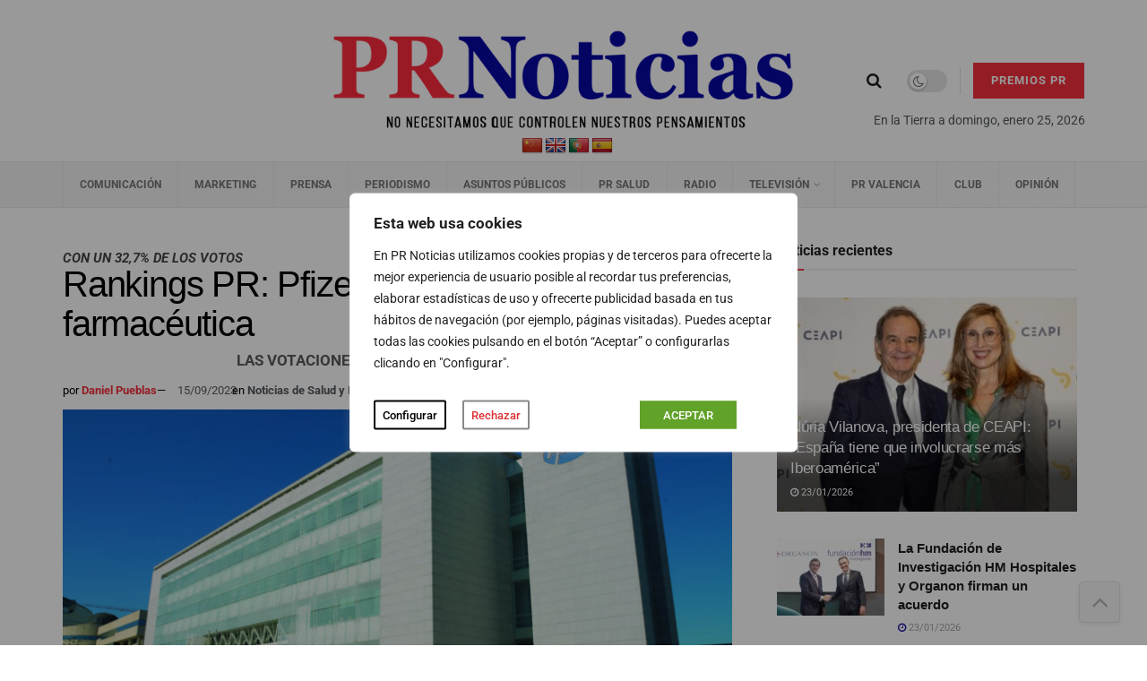

--- FILE ---
content_type: text/html; charset=UTF-8
request_url: https://prnoticias.com/2023/09/15/rankings-pr-pfizer-mejor-comunicacion-farmaceutica/
body_size: 58169
content:
<!doctype html>
<!--[if lt IE 7]> <html class="no-js lt-ie9 lt-ie8 lt-ie7" lang="es"> <![endif]-->
<!--[if IE 7]>    <html class="no-js lt-ie9 lt-ie8" lang="es"> <![endif]-->
<!--[if IE 8]>    <html class="no-js lt-ie9" lang="es"> <![endif]-->
<!--[if IE 9]>    <html class="no-js lt-ie10" lang="es"> <![endif]-->
<!--[if gt IE 8]><!--> <html class="no-js" lang="es"> <!--<![endif]-->
<head>
    <meta http-equiv="Content-Type" content="text/html; charset=UTF-8" />
    <meta name='viewport' content='width=device-width, initial-scale=1, user-scalable=yes' />
    <link rel="profile" href="https://gmpg.org/xfn/11" />
    <link rel="pingback" href="" />

    <script type="text/javascript">
/* <![CDATA[ */
(()=>{var e={};e.g=function(){if("object"==typeof globalThis)return globalThis;try{return this||new Function("return this")()}catch(e){if("object"==typeof window)return window}}(),function({ampUrl:n,isCustomizePreview:t,isAmpDevMode:r,noampQueryVarName:o,noampQueryVarValue:s,disabledStorageKey:i,mobileUserAgents:a,regexRegex:c}){if("undefined"==typeof sessionStorage)return;const d=new RegExp(c);if(!a.some((e=>{const n=e.match(d);return!(!n||!new RegExp(n[1],n[2]).test(navigator.userAgent))||navigator.userAgent.includes(e)})))return;e.g.addEventListener("DOMContentLoaded",(()=>{const e=document.getElementById("amp-mobile-version-switcher");if(!e)return;e.hidden=!1;const n=e.querySelector("a[href]");n&&n.addEventListener("click",(()=>{sessionStorage.removeItem(i)}))}));const g=r&&["paired-browsing-non-amp","paired-browsing-amp"].includes(window.name);if(sessionStorage.getItem(i)||t||g)return;const u=new URL(location.href),m=new URL(n);m.hash=u.hash,u.searchParams.has(o)&&s===u.searchParams.get(o)?sessionStorage.setItem(i,"1"):m.href!==u.href&&(window.stop(),location.replace(m.href))}({"ampUrl":"https:\/\/prnoticias.com\/2023\/09\/15\/rankings-pr-pfizer-mejor-comunicacion-farmaceutica\/?amp=1","noampQueryVarName":"noamp","noampQueryVarValue":"mobile","disabledStorageKey":"amp_mobile_redirect_disabled","mobileUserAgents":["Mobile","Android","Silk\/","Kindle","BlackBerry","Opera Mini","Opera Mobi"],"regexRegex":"^\\\/((?:.|\\n)+)\\\/([i]*)$","isCustomizePreview":false,"isAmpDevMode":false})})();
/* ]]> */
</script>
<meta name='robots' content='index, follow, max-image-preview:large, max-snippet:-1, max-video-preview:-1' />
	<style>img:is([sizes="auto" i], [sizes^="auto," i]) { contain-intrinsic-size: 3000px 1500px }</style>
	    <script async src="https://securepubads.g.doubleclick.net/tag/js/gpt.js" crossorigin="anonymous"></script>
    <script>
      window.googletag = window.googletag || { cmd: [] };
      window.__gam_slots = window.__gam_slots || [];
      window.__gam_boot = function () {
        if (window.__gam_services_enabled) return;
        googletag.pubads().enableSingleRequest();
        googletag.pubads().collapseEmptyDivs();
        googletag.enableServices();
        window.__gam_services_enabled = true;
      };
      (function(){
        var secs = 10;
        if (secs > 0) {
          setInterval(function(){
            if (window.__gam_services_enabled && window.__gam_slots.length) {
              googletag.pubads().refresh(window.__gam_slots, { changeCorrelator: false });
            }
          }, secs * 1000);
        }
      })();
    </script>
  <meta property="og:type" content="article">
<meta property="og:title" content="Rankings PR: Pfizer, Mejor comunicación farmacéutica">
<meta property="og:site_name" content="PR Noticias">
<meta property="og:description" content="Los lectores de PRNoticias están participando activamente en la configuración de nuestros Rankings a través de sus votos. Las diferentes">
<meta property="og:url" content="https://prnoticias.com/2023/09/15/rankings-pr-pfizer-mejor-comunicacion-farmaceutica/">
<meta property="og:locale" content="es_ES">
<meta property="og:image" content="https://prnoticias.com/wp-content/uploads/2020/11/Edificio-Pfizer-3.jpg">
<meta property="og:image:height" content="1772">
<meta property="og:image:width" content="2362">
<meta property="article:published_time" content="2023-09-15T14:07:17+02:00">
<meta property="article:modified_time" content="2023-09-15T14:07:20+02:00">
<meta property="article:section" content="Noticias de Salud y Bienestar">
<meta name="twitter:card" content="summary_large_image">
<meta name="twitter:title" content="Rankings PR: Pfizer, Mejor comunicación farmacéutica">
<meta name="twitter:description" content="Los lectores de PRNoticias están participando activamente en la configuración de nuestros Rankings a través de sus votos. Las diferentes">
<meta name="twitter:url" content="https://prnoticias.com/2023/09/15/rankings-pr-pfizer-mejor-comunicacion-farmaceutica/">
<meta name="twitter:site" content="">
<meta name="twitter:image" content="https://prnoticias.com/wp-content/uploads/2020/11/Edificio-Pfizer-3.jpg">
<meta name="twitter:image:width" content="2362">
<meta name="twitter:image:height" content="1772">
			<script type="text/javascript">
			  var jnews_ajax_url = '/?ajax-request=jnews'
			</script>
			<script type="text/javascript">;window.jnews=window.jnews||{},window.jnews.library=window.jnews.library||{},window.jnews.library=function(){"use strict";var e=this;e.win=window,e.doc=document,e.noop=function(){},e.globalBody=e.doc.getElementsByTagName("body")[0],e.globalBody=e.globalBody?e.globalBody:e.doc,e.win.jnewsDataStorage=e.win.jnewsDataStorage||{_storage:new WeakMap,put:function(e,t,n){this._storage.has(e)||this._storage.set(e,new Map),this._storage.get(e).set(t,n)},get:function(e,t){return this._storage.get(e).get(t)},has:function(e,t){return this._storage.has(e)&&this._storage.get(e).has(t)},remove:function(e,t){var n=this._storage.get(e).delete(t);return 0===!this._storage.get(e).size&&this._storage.delete(e),n}},e.windowWidth=function(){return e.win.innerWidth||e.docEl.clientWidth||e.globalBody.clientWidth},e.windowHeight=function(){return e.win.innerHeight||e.docEl.clientHeight||e.globalBody.clientHeight},e.requestAnimationFrame=e.win.requestAnimationFrame||e.win.webkitRequestAnimationFrame||e.win.mozRequestAnimationFrame||e.win.msRequestAnimationFrame||window.oRequestAnimationFrame||function(e){return setTimeout(e,1e3/60)},e.cancelAnimationFrame=e.win.cancelAnimationFrame||e.win.webkitCancelAnimationFrame||e.win.webkitCancelRequestAnimationFrame||e.win.mozCancelAnimationFrame||e.win.msCancelRequestAnimationFrame||e.win.oCancelRequestAnimationFrame||function(e){clearTimeout(e)},e.classListSupport="classList"in document.createElement("_"),e.hasClass=e.classListSupport?function(e,t){return e.classList.contains(t)}:function(e,t){return e.className.indexOf(t)>=0},e.addClass=e.classListSupport?function(t,n){e.hasClass(t,n)||t.classList.add(n)}:function(t,n){e.hasClass(t,n)||(t.className+=" "+n)},e.removeClass=e.classListSupport?function(t,n){e.hasClass(t,n)&&t.classList.remove(n)}:function(t,n){e.hasClass(t,n)&&(t.className=t.className.replace(n,""))},e.objKeys=function(e){var t=[];for(var n in e)Object.prototype.hasOwnProperty.call(e,n)&&t.push(n);return t},e.isObjectSame=function(e,t){var n=!0;return JSON.stringify(e)!==JSON.stringify(t)&&(n=!1),n},e.extend=function(){for(var e,t,n,o=arguments[0]||{},i=1,a=arguments.length;i<a;i++)if(null!==(e=arguments[i]))for(t in e)o!==(n=e[t])&&void 0!==n&&(o[t]=n);return o},e.dataStorage=e.win.jnewsDataStorage,e.isVisible=function(e){return 0!==e.offsetWidth&&0!==e.offsetHeight||e.getBoundingClientRect().length},e.getHeight=function(e){return e.offsetHeight||e.clientHeight||e.getBoundingClientRect().height},e.getWidth=function(e){return e.offsetWidth||e.clientWidth||e.getBoundingClientRect().width},e.supportsPassive=!1;try{var t=Object.defineProperty({},"passive",{get:function(){e.supportsPassive=!0}});"createEvent"in e.doc?e.win.addEventListener("test",null,t):"fireEvent"in e.doc&&e.win.attachEvent("test",null)}catch(e){}e.passiveOption=!!e.supportsPassive&&{passive:!0},e.setStorage=function(e,t){e="jnews-"+e;var n={expired:Math.floor(((new Date).getTime()+432e5)/1e3)};t=Object.assign(n,t);localStorage.setItem(e,JSON.stringify(t))},e.getStorage=function(e){e="jnews-"+e;var t=localStorage.getItem(e);return null!==t&&0<t.length?JSON.parse(localStorage.getItem(e)):{}},e.expiredStorage=function(){var t,n="jnews-";for(var o in localStorage)o.indexOf(n)>-1&&"undefined"!==(t=e.getStorage(o.replace(n,""))).expired&&t.expired<Math.floor((new Date).getTime()/1e3)&&localStorage.removeItem(o)},e.addEvents=function(t,n,o){for(var i in n){var a=["touchstart","touchmove"].indexOf(i)>=0&&!o&&e.passiveOption;"createEvent"in e.doc?t.addEventListener(i,n[i],a):"fireEvent"in e.doc&&t.attachEvent("on"+i,n[i])}},e.removeEvents=function(t,n){for(var o in n)"createEvent"in e.doc?t.removeEventListener(o,n[o]):"fireEvent"in e.doc&&t.detachEvent("on"+o,n[o])},e.triggerEvents=function(t,n,o){var i;o=o||{detail:null};return"createEvent"in e.doc?(!(i=e.doc.createEvent("CustomEvent")||new CustomEvent(n)).initCustomEvent||i.initCustomEvent(n,!0,!1,o),void t.dispatchEvent(i)):"fireEvent"in e.doc?((i=e.doc.createEventObject()).eventType=n,void t.fireEvent("on"+i.eventType,i)):void 0},e.getParents=function(t,n){void 0===n&&(n=e.doc);for(var o=[],i=t.parentNode,a=!1;!a;)if(i){var r=i;r.querySelectorAll(n).length?a=!0:(o.push(r),i=r.parentNode)}else o=[],a=!0;return o},e.forEach=function(e,t,n){for(var o=0,i=e.length;o<i;o++)t.call(n,e[o],o)},e.getText=function(e){return e.innerText||e.textContent},e.setText=function(e,t){var n="object"==typeof t?t.innerText||t.textContent:t;e.innerText&&(e.innerText=n),e.textContent&&(e.textContent=n)},e.httpBuildQuery=function(t){return e.objKeys(t).reduce(function t(n){var o=arguments.length>1&&void 0!==arguments[1]?arguments[1]:null;return function(i,a){var r=n[a];a=encodeURIComponent(a);var s=o?"".concat(o,"[").concat(a,"]"):a;return null==r||"function"==typeof r?(i.push("".concat(s,"=")),i):["number","boolean","string"].includes(typeof r)?(i.push("".concat(s,"=").concat(encodeURIComponent(r))),i):(i.push(e.objKeys(r).reduce(t(r,s),[]).join("&")),i)}}(t),[]).join("&")},e.get=function(t,n,o,i){return o="function"==typeof o?o:e.noop,e.ajax("GET",t,n,o,i)},e.post=function(t,n,o,i){return o="function"==typeof o?o:e.noop,e.ajax("POST",t,n,o,i)},e.ajax=function(t,n,o,i,a){var r=new XMLHttpRequest,s=n,c=e.httpBuildQuery(o);if(t=-1!=["GET","POST"].indexOf(t)?t:"GET",r.open(t,s+("GET"==t?"?"+c:""),!0),"POST"==t&&r.setRequestHeader("Content-type","application/x-www-form-urlencoded"),r.setRequestHeader("X-Requested-With","XMLHttpRequest"),r.onreadystatechange=function(){4===r.readyState&&200<=r.status&&300>r.status&&"function"==typeof i&&i.call(void 0,r.response)},void 0!==a&&!a){return{xhr:r,send:function(){r.send("POST"==t?c:null)}}}return r.send("POST"==t?c:null),{xhr:r}},e.scrollTo=function(t,n,o){function i(e,t,n){this.start=this.position(),this.change=e-this.start,this.currentTime=0,this.increment=20,this.duration=void 0===n?500:n,this.callback=t,this.finish=!1,this.animateScroll()}return Math.easeInOutQuad=function(e,t,n,o){return(e/=o/2)<1?n/2*e*e+t:-n/2*(--e*(e-2)-1)+t},i.prototype.stop=function(){this.finish=!0},i.prototype.move=function(t){e.doc.documentElement.scrollTop=t,e.globalBody.parentNode.scrollTop=t,e.globalBody.scrollTop=t},i.prototype.position=function(){return e.doc.documentElement.scrollTop||e.globalBody.parentNode.scrollTop||e.globalBody.scrollTop},i.prototype.animateScroll=function(){this.currentTime+=this.increment;var t=Math.easeInOutQuad(this.currentTime,this.start,this.change,this.duration);this.move(t),this.currentTime<this.duration&&!this.finish?e.requestAnimationFrame.call(e.win,this.animateScroll.bind(this)):this.callback&&"function"==typeof this.callback&&this.callback()},new i(t,n,o)},e.unwrap=function(t){var n,o=t;e.forEach(t,(function(e,t){n?n+=e:n=e})),o.replaceWith(n)},e.performance={start:function(e){performance.mark(e+"Start")},stop:function(e){performance.mark(e+"End"),performance.measure(e,e+"Start",e+"End")}},e.fps=function(){var t=0,n=0,o=0;!function(){var i=t=0,a=0,r=0,s=document.getElementById("fpsTable"),c=function(t){void 0===document.getElementsByTagName("body")[0]?e.requestAnimationFrame.call(e.win,(function(){c(t)})):document.getElementsByTagName("body")[0].appendChild(t)};null===s&&((s=document.createElement("div")).style.position="fixed",s.style.top="120px",s.style.left="10px",s.style.width="100px",s.style.height="20px",s.style.border="1px solid black",s.style.fontSize="11px",s.style.zIndex="100000",s.style.backgroundColor="white",s.id="fpsTable",c(s));var l=function(){o++,n=Date.now(),(a=(o/(r=(n-t)/1e3)).toPrecision(2))!=i&&(i=a,s.innerHTML=i+"fps"),1<r&&(t=n,o=0),e.requestAnimationFrame.call(e.win,l)};l()}()},e.instr=function(e,t){for(var n=0;n<t.length;n++)if(-1!==e.toLowerCase().indexOf(t[n].toLowerCase()))return!0},e.winLoad=function(t,n){function o(o){if("complete"===e.doc.readyState||"interactive"===e.doc.readyState)return!o||n?setTimeout(t,n||1):t(o),1}o()||e.addEvents(e.win,{load:o})},e.docReady=function(t,n){function o(o){if("complete"===e.doc.readyState||"interactive"===e.doc.readyState)return!o||n?setTimeout(t,n||1):t(o),1}o()||e.addEvents(e.doc,{DOMContentLoaded:o})},e.fireOnce=function(){e.docReady((function(){e.assets=e.assets||[],e.assets.length&&(e.boot(),e.load_assets())}),50)},e.boot=function(){e.length&&e.doc.querySelectorAll("style[media]").forEach((function(e){"not all"==e.getAttribute("media")&&e.removeAttribute("media")}))},e.create_js=function(t,n){var o=e.doc.createElement("script");switch(o.setAttribute("src",t),n){case"defer":o.setAttribute("defer",!0);break;case"async":o.setAttribute("async",!0);break;case"deferasync":o.setAttribute("defer",!0),o.setAttribute("async",!0)}e.globalBody.appendChild(o)},e.load_assets=function(){"object"==typeof e.assets&&e.forEach(e.assets.slice(0),(function(t,n){var o="";t.defer&&(o+="defer"),t.async&&(o+="async"),e.create_js(t.url,o);var i=e.assets.indexOf(t);i>-1&&e.assets.splice(i,1)})),e.assets=jnewsoption.au_scripts=window.jnewsads=[]},e.setCookie=function(e,t,n){var o="";if(n){var i=new Date;i.setTime(i.getTime()+24*n*60*60*1e3),o="; expires="+i.toUTCString()}document.cookie=e+"="+(t||"")+o+"; path=/"},e.getCookie=function(e){for(var t=e+"=",n=document.cookie.split(";"),o=0;o<n.length;o++){for(var i=n[o];" "==i.charAt(0);)i=i.substring(1,i.length);if(0==i.indexOf(t))return i.substring(t.length,i.length)}return null},e.eraseCookie=function(e){document.cookie=e+"=; Path=/; Expires=Thu, 01 Jan 1970 00:00:01 GMT;"},e.docReady((function(){e.globalBody=e.globalBody==e.doc?e.doc.getElementsByTagName("body")[0]:e.globalBody,e.globalBody=e.globalBody?e.globalBody:e.doc})),e.winLoad((function(){e.winLoad((function(){var t=!1;if(void 0!==window.jnewsadmin)if(void 0!==window.file_version_checker){var n=e.objKeys(window.file_version_checker);n.length?n.forEach((function(e){t||"10.0.4"===window.file_version_checker[e]||(t=!0)})):t=!0}else t=!0;t&&(window.jnewsHelper.getMessage(),window.jnewsHelper.getNotice())}),2500)}))},window.jnews.library=new window.jnews.library;</script>
	<!-- This site is optimized with the Yoast SEO plugin v26.4 - https://yoast.com/wordpress/plugins/seo/ -->
	<title>Rankings PR: Pfizer, Mejor comunicación farmacéutica | PR Noticias</title>
	<meta name="description" content="Pfizer lidera nuestro Ranking como la compañía farmacéutica con Mejor comunicación. Lo hace con un 32,7% de los votos frente al 19,9% que suma Novartis o al 10,9% de MSD." />
	<link rel="canonical" href="https://prnoticias.com/2023/09/15/rankings-pr-pfizer-mejor-comunicacion-farmaceutica/" />
	<meta property="og:locale" content="es_ES" />
	<meta property="og:type" content="article" />
	<meta property="og:title" content="Rankings PR: Pfizer, Mejor comunicación farmacéutica | PR Noticias" />
	<meta property="og:description" content="Pfizer lidera nuestro Ranking como la compañía farmacéutica con Mejor comunicación. Lo hace con un 32,7% de los votos frente al 19,9% que suma Novartis o al 10,9% de MSD." />
	<meta property="og:url" content="https://prnoticias.com/2023/09/15/rankings-pr-pfizer-mejor-comunicacion-farmaceutica/" />
	<meta property="og:site_name" content="PR Noticias" />
	<meta property="article:publisher" content="https://www.facebook.com/prnoticias" />
	<meta property="article:published_time" content="2023-09-15T12:07:17+00:00" />
	<meta property="article:modified_time" content="2023-09-15T12:07:20+00:00" />
	<meta property="og:image" content="https://prnoticias.com/wp-content/uploads/2020/11/Edificio-Pfizer-3-1024x768.jpg" />
	<meta property="og:image:width" content="1024" />
	<meta property="og:image:height" content="768" />
	<meta property="og:image:type" content="image/jpeg" />
	<meta name="author" content="Daniel Pueblas" />
	<meta name="twitter:card" content="summary_large_image" />
	<meta name="twitter:creator" content="@prnoticias" />
	<meta name="twitter:site" content="@prnoticias" />
	<meta name="twitter:label1" content="Escrito por" />
	<meta name="twitter:data1" content="Daniel Pueblas" />
	<meta name="twitter:label2" content="Tiempo de lectura" />
	<meta name="twitter:data2" content="1 minuto" />
	<script type="application/ld+json" class="yoast-schema-graph">{"@context":"https://schema.org","@graph":[{"@type":"Article","@id":"https://prnoticias.com/2023/09/15/rankings-pr-pfizer-mejor-comunicacion-farmaceutica/#article","isPartOf":{"@id":"https://prnoticias.com/2023/09/15/rankings-pr-pfizer-mejor-comunicacion-farmaceutica/"},"author":{"name":"Daniel Pueblas","@id":"https://prnoticias.com/#/schema/person/2e6b87f632eb487dc8ad9ac6443e5c23"},"headline":"Rankings PR: Pfizer, Mejor comunicación farmacéutica","datePublished":"2023-09-15T12:07:17+00:00","dateModified":"2023-09-15T12:07:20+00:00","mainEntityOfPage":{"@id":"https://prnoticias.com/2023/09/15/rankings-pr-pfizer-mejor-comunicacion-farmaceutica/"},"wordCount":147,"commentCount":0,"publisher":{"@id":"https://prnoticias.com/#organization"},"image":{"@id":"https://prnoticias.com/2023/09/15/rankings-pr-pfizer-mejor-comunicacion-farmaceutica/#primaryimage"},"thumbnailUrl":"https://prnoticias.com/wp-content/uploads/2020/11/Edificio-Pfizer-3.jpg","articleSection":["Noticias de Salud y Bienestar"],"inLanguage":"es","potentialAction":[{"@type":"CommentAction","name":"Comment","target":["https://prnoticias.com/2023/09/15/rankings-pr-pfizer-mejor-comunicacion-farmaceutica/#respond"]}]},{"@type":"WebPage","@id":"https://prnoticias.com/2023/09/15/rankings-pr-pfizer-mejor-comunicacion-farmaceutica/","url":"https://prnoticias.com/2023/09/15/rankings-pr-pfizer-mejor-comunicacion-farmaceutica/","name":"Rankings PR: Pfizer, Mejor comunicación farmacéutica | PR Noticias","isPartOf":{"@id":"https://prnoticias.com/#website"},"primaryImageOfPage":{"@id":"https://prnoticias.com/2023/09/15/rankings-pr-pfizer-mejor-comunicacion-farmaceutica/#primaryimage"},"image":{"@id":"https://prnoticias.com/2023/09/15/rankings-pr-pfizer-mejor-comunicacion-farmaceutica/#primaryimage"},"thumbnailUrl":"https://prnoticias.com/wp-content/uploads/2020/11/Edificio-Pfizer-3.jpg","datePublished":"2023-09-15T12:07:17+00:00","dateModified":"2023-09-15T12:07:20+00:00","description":"Pfizer lidera nuestro Ranking como la compañía farmacéutica con Mejor comunicación. Lo hace con un 32,7% de los votos frente al 19,9% que suma Novartis o al 10,9% de MSD.","breadcrumb":{"@id":"https://prnoticias.com/2023/09/15/rankings-pr-pfizer-mejor-comunicacion-farmaceutica/#breadcrumb"},"inLanguage":"es","potentialAction":[{"@type":"ReadAction","target":["https://prnoticias.com/2023/09/15/rankings-pr-pfizer-mejor-comunicacion-farmaceutica/"]}]},{"@type":"ImageObject","inLanguage":"es","@id":"https://prnoticias.com/2023/09/15/rankings-pr-pfizer-mejor-comunicacion-farmaceutica/#primaryimage","url":"https://prnoticias.com/wp-content/uploads/2020/11/Edificio-Pfizer-3.jpg","contentUrl":"https://prnoticias.com/wp-content/uploads/2020/11/Edificio-Pfizer-3.jpg","width":2362,"height":1772,"caption":"Más sombras que luces en la vacuna de Pfizer"},{"@type":"BreadcrumbList","@id":"https://prnoticias.com/2023/09/15/rankings-pr-pfizer-mejor-comunicacion-farmaceutica/#breadcrumb","itemListElement":[{"@type":"ListItem","position":1,"name":"Portada","item":"https://prnoticias.com/"},{"@type":"ListItem","position":2,"name":"Rankings PR: Pfizer, Mejor comunicación farmacéutica"}]},{"@type":"WebSite","@id":"https://prnoticias.com/#website","url":"https://prnoticias.com/","name":"PR Noticias","description":"Noticias de Televisión, Marketing, Comunicación, Prensa, Salud...","publisher":{"@id":"https://prnoticias.com/#organization"},"alternateName":"PR","potentialAction":[{"@type":"SearchAction","target":{"@type":"EntryPoint","urlTemplate":"https://prnoticias.com/?s={search_term_string}"},"query-input":{"@type":"PropertyValueSpecification","valueRequired":true,"valueName":"search_term_string"}}],"inLanguage":"es"},{"@type":"Organization","@id":"https://prnoticias.com/#organization","name":"E-CONTENIDOS, S.L.","alternateName":"E-Contenidos","url":"https://prnoticias.com/","logo":{"@type":"ImageObject","inLanguage":"es","@id":"https://prnoticias.com/#/schema/logo/image/","url":"https://prnoticias.com/wp-content/uploads/2023/09/logo-PR-seguiremos-informando.png","contentUrl":"https://prnoticias.com/wp-content/uploads/2023/09/logo-PR-seguiremos-informando.png","width":687,"height":162,"caption":"E-CONTENIDOS, S.L."},"image":{"@id":"https://prnoticias.com/#/schema/logo/image/"},"sameAs":["https://www.facebook.com/prnoticias","https://x.com/prnoticias","https://www.instagram.com/prnoticias_es/","https://www.youtube.com/@prnoticias","https://es.linkedin.com/company/prnoticias-com"]},{"@type":"Person","@id":"https://prnoticias.com/#/schema/person/2e6b87f632eb487dc8ad9ac6443e5c23","name":"Daniel Pueblas","image":{"@type":"ImageObject","inLanguage":"es","@id":"https://prnoticias.com/#/schema/person/image/","url":"https://secure.gravatar.com/avatar/73481213d05171d958c418c5fee23a6f32f4eeae12f8a812d9fe012e780f308c?s=96&d=mm&r=g","contentUrl":"https://secure.gravatar.com/avatar/73481213d05171d958c418c5fee23a6f32f4eeae12f8a812d9fe012e780f308c?s=96&d=mm&r=g","caption":"Daniel Pueblas"}}]}</script>
	<!-- / Yoast SEO plugin. -->


<link rel='dns-prefetch' href='//prnoticias.com' />
<link rel='dns-prefetch' href='//translate.google.com' />
<link rel='dns-prefetch' href='//maxcdn.bootstrapcdn.com' />
<link rel='dns-prefetch' href='//fonts.googleapis.com' />
<link rel='preconnect' href='https://fonts.gstatic.com' />
<link rel="alternate" type="application/rss+xml" title="PR Noticias &raquo; Feed" href="https://prnoticias.com/feed/" />
<link rel="alternate" type="application/rss+xml" title="PR Noticias &raquo; Feed de los comentarios" href="https://prnoticias.com/comments/feed/" />
<link rel="alternate" type="application/rss+xml" title="PR Noticias &raquo; Comentario Rankings PR: Pfizer, Mejor comunicación farmacéutica del feed" href="https://prnoticias.com/2023/09/15/rankings-pr-pfizer-mejor-comunicacion-farmaceutica/feed/" />
<!-- prnoticias.com is managing ads with Advanced Ads 2.0.14 – https://wpadvancedads.com/ --><script id="prnot-ready">
			window.advanced_ads_ready=function(e,a){a=a||"complete";var d=function(e){return"interactive"===a?"loading"!==e:"complete"===e};d(document.readyState)?e():document.addEventListener("readystatechange",(function(a){d(a.target.readyState)&&e()}),{once:"interactive"===a})},window.advanced_ads_ready_queue=window.advanced_ads_ready_queue||[];		</script>
		<link rel='stylesheet' id='sbi_styles-css' href='https://prnoticias.com/wp-content/plugins/instagram-feed/css/sbi-styles.min.css?ver=6.10.0' type='text/css' media='all' />
<link rel='stylesheet' id='ctf_styles-css' href='https://prnoticias.com/wp-content/plugins/custom-twitter-feeds-pro/css/ctf-styles.min.css?ver=2.5.2' type='text/css' media='all' />
<link rel='stylesheet' id='wp-block-library-css' href='https://prnoticias.com/wp-includes/css/dist/block-library/style.min.css?ver=6.8.3' type='text/css' media='all' />
<style id='classic-theme-styles-inline-css' type='text/css'>
/*! This file is auto-generated */
.wp-block-button__link{color:#fff;background-color:#32373c;border-radius:9999px;box-shadow:none;text-decoration:none;padding:calc(.667em + 2px) calc(1.333em + 2px);font-size:1.125em}.wp-block-file__button{background:#32373c;color:#fff;text-decoration:none}
</style>
<link rel='stylesheet' id='jnews-faq-css' href='https://prnoticias.com/wp-content/plugins/jnews-essential/assets/css/faq.css?ver=12.0.3' type='text/css' media='all' />
<style id='global-styles-inline-css' type='text/css'>
:root{--wp--preset--aspect-ratio--square: 1;--wp--preset--aspect-ratio--4-3: 4/3;--wp--preset--aspect-ratio--3-4: 3/4;--wp--preset--aspect-ratio--3-2: 3/2;--wp--preset--aspect-ratio--2-3: 2/3;--wp--preset--aspect-ratio--16-9: 16/9;--wp--preset--aspect-ratio--9-16: 9/16;--wp--preset--color--black: #000000;--wp--preset--color--cyan-bluish-gray: #abb8c3;--wp--preset--color--white: #ffffff;--wp--preset--color--pale-pink: #f78da7;--wp--preset--color--vivid-red: #cf2e2e;--wp--preset--color--luminous-vivid-orange: #ff6900;--wp--preset--color--luminous-vivid-amber: #fcb900;--wp--preset--color--light-green-cyan: #7bdcb5;--wp--preset--color--vivid-green-cyan: #00d084;--wp--preset--color--pale-cyan-blue: #8ed1fc;--wp--preset--color--vivid-cyan-blue: #0693e3;--wp--preset--color--vivid-purple: #9b51e0;--wp--preset--gradient--vivid-cyan-blue-to-vivid-purple: linear-gradient(135deg,rgba(6,147,227,1) 0%,rgb(155,81,224) 100%);--wp--preset--gradient--light-green-cyan-to-vivid-green-cyan: linear-gradient(135deg,rgb(122,220,180) 0%,rgb(0,208,130) 100%);--wp--preset--gradient--luminous-vivid-amber-to-luminous-vivid-orange: linear-gradient(135deg,rgba(252,185,0,1) 0%,rgba(255,105,0,1) 100%);--wp--preset--gradient--luminous-vivid-orange-to-vivid-red: linear-gradient(135deg,rgba(255,105,0,1) 0%,rgb(207,46,46) 100%);--wp--preset--gradient--very-light-gray-to-cyan-bluish-gray: linear-gradient(135deg,rgb(238,238,238) 0%,rgb(169,184,195) 100%);--wp--preset--gradient--cool-to-warm-spectrum: linear-gradient(135deg,rgb(74,234,220) 0%,rgb(151,120,209) 20%,rgb(207,42,186) 40%,rgb(238,44,130) 60%,rgb(251,105,98) 80%,rgb(254,248,76) 100%);--wp--preset--gradient--blush-light-purple: linear-gradient(135deg,rgb(255,206,236) 0%,rgb(152,150,240) 100%);--wp--preset--gradient--blush-bordeaux: linear-gradient(135deg,rgb(254,205,165) 0%,rgb(254,45,45) 50%,rgb(107,0,62) 100%);--wp--preset--gradient--luminous-dusk: linear-gradient(135deg,rgb(255,203,112) 0%,rgb(199,81,192) 50%,rgb(65,88,208) 100%);--wp--preset--gradient--pale-ocean: linear-gradient(135deg,rgb(255,245,203) 0%,rgb(182,227,212) 50%,rgb(51,167,181) 100%);--wp--preset--gradient--electric-grass: linear-gradient(135deg,rgb(202,248,128) 0%,rgb(113,206,126) 100%);--wp--preset--gradient--midnight: linear-gradient(135deg,rgb(2,3,129) 0%,rgb(40,116,252) 100%);--wp--preset--font-size--small: 13px;--wp--preset--font-size--medium: 20px;--wp--preset--font-size--large: 36px;--wp--preset--font-size--x-large: 42px;--wp--preset--spacing--20: 0.44rem;--wp--preset--spacing--30: 0.67rem;--wp--preset--spacing--40: 1rem;--wp--preset--spacing--50: 1.5rem;--wp--preset--spacing--60: 2.25rem;--wp--preset--spacing--70: 3.38rem;--wp--preset--spacing--80: 5.06rem;--wp--preset--shadow--natural: 6px 6px 9px rgba(0, 0, 0, 0.2);--wp--preset--shadow--deep: 12px 12px 50px rgba(0, 0, 0, 0.4);--wp--preset--shadow--sharp: 6px 6px 0px rgba(0, 0, 0, 0.2);--wp--preset--shadow--outlined: 6px 6px 0px -3px rgba(255, 255, 255, 1), 6px 6px rgba(0, 0, 0, 1);--wp--preset--shadow--crisp: 6px 6px 0px rgba(0, 0, 0, 1);}:where(.is-layout-flex){gap: 0.5em;}:where(.is-layout-grid){gap: 0.5em;}body .is-layout-flex{display: flex;}.is-layout-flex{flex-wrap: wrap;align-items: center;}.is-layout-flex > :is(*, div){margin: 0;}body .is-layout-grid{display: grid;}.is-layout-grid > :is(*, div){margin: 0;}:where(.wp-block-columns.is-layout-flex){gap: 2em;}:where(.wp-block-columns.is-layout-grid){gap: 2em;}:where(.wp-block-post-template.is-layout-flex){gap: 1.25em;}:where(.wp-block-post-template.is-layout-grid){gap: 1.25em;}.has-black-color{color: var(--wp--preset--color--black) !important;}.has-cyan-bluish-gray-color{color: var(--wp--preset--color--cyan-bluish-gray) !important;}.has-white-color{color: var(--wp--preset--color--white) !important;}.has-pale-pink-color{color: var(--wp--preset--color--pale-pink) !important;}.has-vivid-red-color{color: var(--wp--preset--color--vivid-red) !important;}.has-luminous-vivid-orange-color{color: var(--wp--preset--color--luminous-vivid-orange) !important;}.has-luminous-vivid-amber-color{color: var(--wp--preset--color--luminous-vivid-amber) !important;}.has-light-green-cyan-color{color: var(--wp--preset--color--light-green-cyan) !important;}.has-vivid-green-cyan-color{color: var(--wp--preset--color--vivid-green-cyan) !important;}.has-pale-cyan-blue-color{color: var(--wp--preset--color--pale-cyan-blue) !important;}.has-vivid-cyan-blue-color{color: var(--wp--preset--color--vivid-cyan-blue) !important;}.has-vivid-purple-color{color: var(--wp--preset--color--vivid-purple) !important;}.has-black-background-color{background-color: var(--wp--preset--color--black) !important;}.has-cyan-bluish-gray-background-color{background-color: var(--wp--preset--color--cyan-bluish-gray) !important;}.has-white-background-color{background-color: var(--wp--preset--color--white) !important;}.has-pale-pink-background-color{background-color: var(--wp--preset--color--pale-pink) !important;}.has-vivid-red-background-color{background-color: var(--wp--preset--color--vivid-red) !important;}.has-luminous-vivid-orange-background-color{background-color: var(--wp--preset--color--luminous-vivid-orange) !important;}.has-luminous-vivid-amber-background-color{background-color: var(--wp--preset--color--luminous-vivid-amber) !important;}.has-light-green-cyan-background-color{background-color: var(--wp--preset--color--light-green-cyan) !important;}.has-vivid-green-cyan-background-color{background-color: var(--wp--preset--color--vivid-green-cyan) !important;}.has-pale-cyan-blue-background-color{background-color: var(--wp--preset--color--pale-cyan-blue) !important;}.has-vivid-cyan-blue-background-color{background-color: var(--wp--preset--color--vivid-cyan-blue) !important;}.has-vivid-purple-background-color{background-color: var(--wp--preset--color--vivid-purple) !important;}.has-black-border-color{border-color: var(--wp--preset--color--black) !important;}.has-cyan-bluish-gray-border-color{border-color: var(--wp--preset--color--cyan-bluish-gray) !important;}.has-white-border-color{border-color: var(--wp--preset--color--white) !important;}.has-pale-pink-border-color{border-color: var(--wp--preset--color--pale-pink) !important;}.has-vivid-red-border-color{border-color: var(--wp--preset--color--vivid-red) !important;}.has-luminous-vivid-orange-border-color{border-color: var(--wp--preset--color--luminous-vivid-orange) !important;}.has-luminous-vivid-amber-border-color{border-color: var(--wp--preset--color--luminous-vivid-amber) !important;}.has-light-green-cyan-border-color{border-color: var(--wp--preset--color--light-green-cyan) !important;}.has-vivid-green-cyan-border-color{border-color: var(--wp--preset--color--vivid-green-cyan) !important;}.has-pale-cyan-blue-border-color{border-color: var(--wp--preset--color--pale-cyan-blue) !important;}.has-vivid-cyan-blue-border-color{border-color: var(--wp--preset--color--vivid-cyan-blue) !important;}.has-vivid-purple-border-color{border-color: var(--wp--preset--color--vivid-purple) !important;}.has-vivid-cyan-blue-to-vivid-purple-gradient-background{background: var(--wp--preset--gradient--vivid-cyan-blue-to-vivid-purple) !important;}.has-light-green-cyan-to-vivid-green-cyan-gradient-background{background: var(--wp--preset--gradient--light-green-cyan-to-vivid-green-cyan) !important;}.has-luminous-vivid-amber-to-luminous-vivid-orange-gradient-background{background: var(--wp--preset--gradient--luminous-vivid-amber-to-luminous-vivid-orange) !important;}.has-luminous-vivid-orange-to-vivid-red-gradient-background{background: var(--wp--preset--gradient--luminous-vivid-orange-to-vivid-red) !important;}.has-very-light-gray-to-cyan-bluish-gray-gradient-background{background: var(--wp--preset--gradient--very-light-gray-to-cyan-bluish-gray) !important;}.has-cool-to-warm-spectrum-gradient-background{background: var(--wp--preset--gradient--cool-to-warm-spectrum) !important;}.has-blush-light-purple-gradient-background{background: var(--wp--preset--gradient--blush-light-purple) !important;}.has-blush-bordeaux-gradient-background{background: var(--wp--preset--gradient--blush-bordeaux) !important;}.has-luminous-dusk-gradient-background{background: var(--wp--preset--gradient--luminous-dusk) !important;}.has-pale-ocean-gradient-background{background: var(--wp--preset--gradient--pale-ocean) !important;}.has-electric-grass-gradient-background{background: var(--wp--preset--gradient--electric-grass) !important;}.has-midnight-gradient-background{background: var(--wp--preset--gradient--midnight) !important;}.has-small-font-size{font-size: var(--wp--preset--font-size--small) !important;}.has-medium-font-size{font-size: var(--wp--preset--font-size--medium) !important;}.has-large-font-size{font-size: var(--wp--preset--font-size--large) !important;}.has-x-large-font-size{font-size: var(--wp--preset--font-size--x-large) !important;}
:where(.wp-block-post-template.is-layout-flex){gap: 1.25em;}:where(.wp-block-post-template.is-layout-grid){gap: 1.25em;}
:where(.wp-block-columns.is-layout-flex){gap: 2em;}:where(.wp-block-columns.is-layout-grid){gap: 2em;}
:root :where(.wp-block-pullquote){font-size: 1.5em;line-height: 1.6;}
</style>
<link rel='stylesheet' id='google-language-translator-css' href='https://prnoticias.com/wp-content/plugins/google-language-translator/css/style.css?ver=6.0.20' type='text/css' media='' />
<link rel='stylesheet' id='wpos-slick-style-css' href='https://prnoticias.com/wp-content/plugins/wp-responsive-recent-post-slider-pro/assets/css/slick.css?ver=2.0' type='text/css' media='all' />
<link rel='stylesheet' id='wprpsp-public-style-css' href='https://prnoticias.com/wp-content/plugins/wp-responsive-recent-post-slider-pro/assets/css/wprpsp-public.min.css?ver=2.0' type='text/css' media='all' />
<link rel='stylesheet' id='z4_ads_system-css' href='https://prnoticias.com/wp-content/plugins/z4studios-ads-system/style.css?ver=6.8.3' type='text/css' media='all' />
<link rel='stylesheet' id='z4_bloques-css' href='https://prnoticias.com/wp-content/plugins/z4studios-bloques/style.css?v=1.36&#038;ver=6.8.3' type='text/css' media='all' />
<link rel='stylesheet' id='cff-css' href='https://prnoticias.com/wp-content/plugins/custom-facebook-feed/assets/css/cff-style.min.css?ver=4.3.4' type='text/css' media='all' />
<link crossorigin="anonymous" rel='stylesheet' id='sb-font-awesome-css' href='https://maxcdn.bootstrapcdn.com/font-awesome/4.7.0/css/font-awesome.min.css' type='text/css' media='all' />
<link rel='stylesheet' id='elementor-frontend-css' href='https://prnoticias.com/wp-content/plugins/elementor/assets/css/frontend.min.css?ver=3.33.2' type='text/css' media='all' />
<link rel='stylesheet' id='widget-divider-css' href='https://prnoticias.com/wp-content/plugins/elementor/assets/css/widget-divider.min.css?ver=3.33.2' type='text/css' media='all' />
<link rel='stylesheet' id='widget-heading-css' href='https://prnoticias.com/wp-content/plugins/elementor/assets/css/widget-heading.min.css?ver=3.33.2' type='text/css' media='all' />
<link rel='stylesheet' id='widget-post-info-css' href='https://prnoticias.com/wp-content/plugins/elementor-pro/assets/css/widget-post-info.min.css?ver=3.33.1' type='text/css' media='all' />
<link rel='stylesheet' id='widget-icon-list-css' href='https://prnoticias.com/wp-content/plugins/elementor/assets/css/widget-icon-list.min.css?ver=3.33.2' type='text/css' media='all' />
<link rel='stylesheet' id='elementor-icons-shared-0-css' href='https://prnoticias.com/wp-content/plugins/elementor/assets/lib/font-awesome/css/fontawesome.min.css?ver=5.15.3' type='text/css' media='all' />
<link rel='stylesheet' id='elementor-icons-fa-regular-css' href='https://prnoticias.com/wp-content/plugins/elementor/assets/lib/font-awesome/css/regular.min.css?ver=5.15.3' type='text/css' media='all' />
<link rel='stylesheet' id='elementor-icons-fa-solid-css' href='https://prnoticias.com/wp-content/plugins/elementor/assets/lib/font-awesome/css/solid.min.css?ver=5.15.3' type='text/css' media='all' />
<link rel='stylesheet' id='widget-image-css' href='https://prnoticias.com/wp-content/plugins/elementor/assets/css/widget-image.min.css?ver=3.33.2' type='text/css' media='all' />
<link rel='stylesheet' id='swiper-css' href='https://prnoticias.com/wp-content/plugins/elementor/assets/lib/swiper/v8/css/swiper.min.css?ver=8.4.5' type='text/css' media='all' />
<link rel='stylesheet' id='e-swiper-css' href='https://prnoticias.com/wp-content/plugins/elementor/assets/css/conditionals/e-swiper.min.css?ver=3.33.2' type='text/css' media='all' />
<link rel='stylesheet' id='e-animation-float-css' href='https://prnoticias.com/wp-content/plugins/elementor/assets/lib/animations/styles/e-animation-float.min.css?ver=3.33.2' type='text/css' media='all' />
<link rel='stylesheet' id='widget-form-css' href='https://prnoticias.com/wp-content/plugins/elementor-pro/assets/css/widget-form.min.css?ver=3.33.1' type='text/css' media='all' />
<link rel='stylesheet' id='elementor-icons-css' href='https://prnoticias.com/wp-content/plugins/elementor/assets/lib/eicons/css/elementor-icons.min.css?ver=5.44.0' type='text/css' media='all' />
<link rel='stylesheet' id='elementor-post-536-css' href='https://prnoticias.com/wp-content/uploads/elementor/css/post-536.css?ver=1769336234' type='text/css' media='all' />
<link rel='stylesheet' id='cffstyles-css' href='https://prnoticias.com/wp-content/plugins/custom-facebook-feed/assets/css/cff-style.min.css?ver=4.3.4' type='text/css' media='all' />
<link rel='stylesheet' id='uael-frontend-css' href='https://prnoticias.com/wp-content/plugins/ultimate-elementor/assets/min-css/uael-frontend.min.css?ver=1.41.1' type='text/css' media='all' />
<link rel='stylesheet' id='uael-teammember-social-icons-css' href='https://prnoticias.com/wp-content/plugins/elementor/assets/css/widget-social-icons.min.css?ver=3.24.0' type='text/css' media='all' />
<link rel='stylesheet' id='uael-social-share-icons-brands-css' href='https://prnoticias.com/wp-content/plugins/elementor/assets/lib/font-awesome/css/brands.css?ver=5.15.3' type='text/css' media='all' />
<link rel='stylesheet' id='uael-social-share-icons-fontawesome-css' href='https://prnoticias.com/wp-content/plugins/elementor/assets/lib/font-awesome/css/fontawesome.css?ver=5.15.3' type='text/css' media='all' />
<link rel='stylesheet' id='uael-nav-menu-icons-css' href='https://prnoticias.com/wp-content/plugins/elementor/assets/lib/font-awesome/css/solid.css?ver=5.15.3' type='text/css' media='all' />
<link rel='stylesheet' id='z4studios-elementor-widgets_plugins-css' href='https://prnoticias.com/wp-content/plugins/z4studios-elementor-widgets/assets/css/plugins.css?ver=0.1.1' type='text/css' media='all' />
<link rel='stylesheet' id='z4studios-elementor-widgets_style-css' href='https://prnoticias.com/wp-content/plugins/z4studios-elementor-widgets/assets/css/style.css?ver=0.1.1' type='text/css' media='all' />
<link rel='stylesheet' id='sbistyles-css' href='https://prnoticias.com/wp-content/plugins/instagram-feed/css/sbi-styles.min.css?ver=6.10.0' type='text/css' media='all' />
<link rel='stylesheet' id='elementor-post-20204921-css' href='https://prnoticias.com/wp-content/uploads/elementor/css/post-20204921.css?ver=1769336234' type='text/css' media='all' />
<style id="jeg_customizer_font-css" media="all">/* cyrillic-ext */
@font-face {
  font-family: 'Roboto';
  font-style: normal;
  font-weight: 400;
  font-stretch: 100%;
  font-display: swap;
  src: url(/fonts.gstatic.com/s/roboto/v50/KFOMCnqEu92Fr1ME7kSn66aGLdTylUAMQXC89YmC2DPNWubEbVmZiAr0klQmz24O0g.woff2) format('woff2');
  unicode-range: U+0460-052F, U+1C80-1C8A, U+20B4, U+2DE0-2DFF, U+A640-A69F, U+FE2E-FE2F;
}
/* cyrillic */
@font-face {
  font-family: 'Roboto';
  font-style: normal;
  font-weight: 400;
  font-stretch: 100%;
  font-display: swap;
  src: url(/fonts.gstatic.com/s/roboto/v50/KFOMCnqEu92Fr1ME7kSn66aGLdTylUAMQXC89YmC2DPNWubEbVmQiAr0klQmz24O0g.woff2) format('woff2');
  unicode-range: U+0301, U+0400-045F, U+0490-0491, U+04B0-04B1, U+2116;
}
/* greek-ext */
@font-face {
  font-family: 'Roboto';
  font-style: normal;
  font-weight: 400;
  font-stretch: 100%;
  font-display: swap;
  src: url(/fonts.gstatic.com/s/roboto/v50/KFOMCnqEu92Fr1ME7kSn66aGLdTylUAMQXC89YmC2DPNWubEbVmYiAr0klQmz24O0g.woff2) format('woff2');
  unicode-range: U+1F00-1FFF;
}
/* greek */
@font-face {
  font-family: 'Roboto';
  font-style: normal;
  font-weight: 400;
  font-stretch: 100%;
  font-display: swap;
  src: url(/fonts.gstatic.com/s/roboto/v50/KFOMCnqEu92Fr1ME7kSn66aGLdTylUAMQXC89YmC2DPNWubEbVmXiAr0klQmz24O0g.woff2) format('woff2');
  unicode-range: U+0370-0377, U+037A-037F, U+0384-038A, U+038C, U+038E-03A1, U+03A3-03FF;
}
/* math */
@font-face {
  font-family: 'Roboto';
  font-style: normal;
  font-weight: 400;
  font-stretch: 100%;
  font-display: swap;
  src: url(/fonts.gstatic.com/s/roboto/v50/KFOMCnqEu92Fr1ME7kSn66aGLdTylUAMQXC89YmC2DPNWubEbVnoiAr0klQmz24O0g.woff2) format('woff2');
  unicode-range: U+0302-0303, U+0305, U+0307-0308, U+0310, U+0312, U+0315, U+031A, U+0326-0327, U+032C, U+032F-0330, U+0332-0333, U+0338, U+033A, U+0346, U+034D, U+0391-03A1, U+03A3-03A9, U+03B1-03C9, U+03D1, U+03D5-03D6, U+03F0-03F1, U+03F4-03F5, U+2016-2017, U+2034-2038, U+203C, U+2040, U+2043, U+2047, U+2050, U+2057, U+205F, U+2070-2071, U+2074-208E, U+2090-209C, U+20D0-20DC, U+20E1, U+20E5-20EF, U+2100-2112, U+2114-2115, U+2117-2121, U+2123-214F, U+2190, U+2192, U+2194-21AE, U+21B0-21E5, U+21F1-21F2, U+21F4-2211, U+2213-2214, U+2216-22FF, U+2308-230B, U+2310, U+2319, U+231C-2321, U+2336-237A, U+237C, U+2395, U+239B-23B7, U+23D0, U+23DC-23E1, U+2474-2475, U+25AF, U+25B3, U+25B7, U+25BD, U+25C1, U+25CA, U+25CC, U+25FB, U+266D-266F, U+27C0-27FF, U+2900-2AFF, U+2B0E-2B11, U+2B30-2B4C, U+2BFE, U+3030, U+FF5B, U+FF5D, U+1D400-1D7FF, U+1EE00-1EEFF;
}
/* symbols */
@font-face {
  font-family: 'Roboto';
  font-style: normal;
  font-weight: 400;
  font-stretch: 100%;
  font-display: swap;
  src: url(/fonts.gstatic.com/s/roboto/v50/KFOMCnqEu92Fr1ME7kSn66aGLdTylUAMQXC89YmC2DPNWubEbVn6iAr0klQmz24O0g.woff2) format('woff2');
  unicode-range: U+0001-000C, U+000E-001F, U+007F-009F, U+20DD-20E0, U+20E2-20E4, U+2150-218F, U+2190, U+2192, U+2194-2199, U+21AF, U+21E6-21F0, U+21F3, U+2218-2219, U+2299, U+22C4-22C6, U+2300-243F, U+2440-244A, U+2460-24FF, U+25A0-27BF, U+2800-28FF, U+2921-2922, U+2981, U+29BF, U+29EB, U+2B00-2BFF, U+4DC0-4DFF, U+FFF9-FFFB, U+10140-1018E, U+10190-1019C, U+101A0, U+101D0-101FD, U+102E0-102FB, U+10E60-10E7E, U+1D2C0-1D2D3, U+1D2E0-1D37F, U+1F000-1F0FF, U+1F100-1F1AD, U+1F1E6-1F1FF, U+1F30D-1F30F, U+1F315, U+1F31C, U+1F31E, U+1F320-1F32C, U+1F336, U+1F378, U+1F37D, U+1F382, U+1F393-1F39F, U+1F3A7-1F3A8, U+1F3AC-1F3AF, U+1F3C2, U+1F3C4-1F3C6, U+1F3CA-1F3CE, U+1F3D4-1F3E0, U+1F3ED, U+1F3F1-1F3F3, U+1F3F5-1F3F7, U+1F408, U+1F415, U+1F41F, U+1F426, U+1F43F, U+1F441-1F442, U+1F444, U+1F446-1F449, U+1F44C-1F44E, U+1F453, U+1F46A, U+1F47D, U+1F4A3, U+1F4B0, U+1F4B3, U+1F4B9, U+1F4BB, U+1F4BF, U+1F4C8-1F4CB, U+1F4D6, U+1F4DA, U+1F4DF, U+1F4E3-1F4E6, U+1F4EA-1F4ED, U+1F4F7, U+1F4F9-1F4FB, U+1F4FD-1F4FE, U+1F503, U+1F507-1F50B, U+1F50D, U+1F512-1F513, U+1F53E-1F54A, U+1F54F-1F5FA, U+1F610, U+1F650-1F67F, U+1F687, U+1F68D, U+1F691, U+1F694, U+1F698, U+1F6AD, U+1F6B2, U+1F6B9-1F6BA, U+1F6BC, U+1F6C6-1F6CF, U+1F6D3-1F6D7, U+1F6E0-1F6EA, U+1F6F0-1F6F3, U+1F6F7-1F6FC, U+1F700-1F7FF, U+1F800-1F80B, U+1F810-1F847, U+1F850-1F859, U+1F860-1F887, U+1F890-1F8AD, U+1F8B0-1F8BB, U+1F8C0-1F8C1, U+1F900-1F90B, U+1F93B, U+1F946, U+1F984, U+1F996, U+1F9E9, U+1FA00-1FA6F, U+1FA70-1FA7C, U+1FA80-1FA89, U+1FA8F-1FAC6, U+1FACE-1FADC, U+1FADF-1FAE9, U+1FAF0-1FAF8, U+1FB00-1FBFF;
}
/* vietnamese */
@font-face {
  font-family: 'Roboto';
  font-style: normal;
  font-weight: 400;
  font-stretch: 100%;
  font-display: swap;
  src: url(/fonts.gstatic.com/s/roboto/v50/KFOMCnqEu92Fr1ME7kSn66aGLdTylUAMQXC89YmC2DPNWubEbVmbiAr0klQmz24O0g.woff2) format('woff2');
  unicode-range: U+0102-0103, U+0110-0111, U+0128-0129, U+0168-0169, U+01A0-01A1, U+01AF-01B0, U+0300-0301, U+0303-0304, U+0308-0309, U+0323, U+0329, U+1EA0-1EF9, U+20AB;
}
/* latin-ext */
@font-face {
  font-family: 'Roboto';
  font-style: normal;
  font-weight: 400;
  font-stretch: 100%;
  font-display: swap;
  src: url(/fonts.gstatic.com/s/roboto/v50/KFOMCnqEu92Fr1ME7kSn66aGLdTylUAMQXC89YmC2DPNWubEbVmaiAr0klQmz24O0g.woff2) format('woff2');
  unicode-range: U+0100-02BA, U+02BD-02C5, U+02C7-02CC, U+02CE-02D7, U+02DD-02FF, U+0304, U+0308, U+0329, U+1D00-1DBF, U+1E00-1E9F, U+1EF2-1EFF, U+2020, U+20A0-20AB, U+20AD-20C0, U+2113, U+2C60-2C7F, U+A720-A7FF;
}
/* latin */
@font-face {
  font-family: 'Roboto';
  font-style: normal;
  font-weight: 400;
  font-stretch: 100%;
  font-display: swap;
  src: url(/fonts.gstatic.com/s/roboto/v50/KFOMCnqEu92Fr1ME7kSn66aGLdTylUAMQXC89YmC2DPNWubEbVmUiAr0klQmz24.woff2) format('woff2');
  unicode-range: U+0000-00FF, U+0131, U+0152-0153, U+02BB-02BC, U+02C6, U+02DA, U+02DC, U+0304, U+0308, U+0329, U+2000-206F, U+20AC, U+2122, U+2191, U+2193, U+2212, U+2215, U+FEFF, U+FFFD;
}
</style>
<link rel='stylesheet' id='unslider-css-css' href='https://prnoticias.com/wp-content/plugins/advanced-ads-slider/public/assets/css/unslider.css?ver=2.0.3' type='text/css' media='all' />
<link rel='stylesheet' id='slider-css-css' href='https://prnoticias.com/wp-content/plugins/advanced-ads-slider/public/assets/css/slider.css?ver=2.0.3' type='text/css' media='all' />
<link rel='stylesheet' id='font-awesome-css' href='https://prnoticias.com/wp-content/plugins/elementor/assets/lib/font-awesome/css/font-awesome.min.css?ver=4.7.0' type='text/css' media='all' />
<link rel='stylesheet' id='jnews-frontend-css' href='https://prnoticias.com/wp-content/themes/jnews/assets/dist/frontend.min.css?ver=1.0.23' type='text/css' media='all' />
<link rel='stylesheet' id='jnews-elementor-css' href='https://prnoticias.com/wp-content/themes/jnews/assets/css/elementor-frontend.css?ver=1.0.23' type='text/css' media='all' />
<link rel='stylesheet' id='eael-general-css' href='https://prnoticias.com/wp-content/plugins/essential-addons-for-elementor-lite/assets/front-end/css/view/general.min.css?ver=6.5.2' type='text/css' media='all' />
<link rel='stylesheet' id='z4-lightmode-general-style-css' href='https://prnoticias.com/wp-content/plugins/z4studios-darkmode/css/styles.css?ver=0.2.9' type='text/css' media='all' />
<link rel='stylesheet' id='z4-lightmode-style-css' href='https://prnoticias.com/wp-content/plugins/z4studios-darkmode/css/styles.css?ver=0.2.9' type='text/css' media='all' />
<link rel='stylesheet' id='jnews-parent-style-css' href='https://prnoticias.com/wp-content/themes/jnews/style.css?v=1.46&#038;ver=6.8.3' type='text/css' media='all' />
<link rel='stylesheet' id='z4-studios-theme-css' href='https://prnoticias.com/wp-content/themes/z4studios-theme/style.css?ver=1.20' type='text/css' media='all' />
<link rel='stylesheet' id='flexslider-css-css' href='https://prnoticias.com/wp-content/themes/z4studios-theme/css/flexslider/flexslider.css?ver=6.8.3' type='text/css' media='all' />
<link rel='stylesheet' id='elementor-gf-local-roboto-css' href='https://prnoticias.com/wp-content/uploads/elementor/google-fonts/css/roboto.css?ver=1742835474' type='text/css' media='all' />
<link rel='stylesheet' id='elementor-gf-local-robotoslab-css' href='https://prnoticias.com/wp-content/uploads/elementor/google-fonts/css/robotoslab.css?ver=1742835478' type='text/css' media='all' />
<link rel='stylesheet' id='jnews-social-login-style-css' href='https://prnoticias.com/wp-content/plugins/jnews-social-login/assets/css/plugin.css?ver=12.0.0' type='text/css' media='all' />
<link rel='stylesheet' id='jnews-select-share-css' href='https://prnoticias.com/wp-content/plugins/jnews-social-share/assets/css/plugin.css' type='text/css' media='all' />
<link rel='stylesheet' id='jnews-weather-style-css' href='https://prnoticias.com/wp-content/plugins/jnews-weather/assets/css/plugin.css?ver=12.0.0' type='text/css' media='all' />
<script type="text/javascript" src="https://prnoticias.com/wp-includes/js/jquery/jquery.min.js?ver=3.7.1" id="jquery-core-js"></script>
<script type="text/javascript" src="https://prnoticias.com/wp-includes/js/jquery/jquery-migrate.min.js?ver=3.4.1" id="jquery-migrate-js"></script>
<script type="text/javascript" id="webtoffee-cookie-consent-js-extra">
/* <![CDATA[ */
var _wccConfig = {"_ipData":[],"_assetsURL":"https:\/\/prnoticias.com\/wp-content\/plugins\/webtoffee-cookie-consent\/lite\/frontend\/images\/","_publicURL":"https:\/\/prnoticias.com","_categories":[{"name":"Necesarias","slug":"necessary","isNecessary":true,"ccpaDoNotSell":true,"cookies":[{"cookieID":"PHPSESSID","domain":"prnoticias.com","provider":""},{"cookieID":"wt_consent","domain":"prnoticias.com","provider":""},{"cookieID":"elementor","domain":"prnoticias.com","provider":""}],"active":true,"defaultConsent":{"gdpr":true,"ccpa":true},"foundNoCookieScript":false},{"name":"Funcional","slug":"functional","isNecessary":false,"ccpaDoNotSell":false,"cookies":[{"cookieID":"yt-remote-device-id","domain":"youtube.com","provider":"youtube.com"},{"cookieID":"ytidb::LAST_RESULT_ENTRY_KEY","domain":"youtube.com","provider":"youtube.com"},{"cookieID":"yt-remote-connected-devices","domain":"youtube.com","provider":"youtube.com"},{"cookieID":"yt-remote-session-app","domain":"youtube.com","provider":"youtube.com"},{"cookieID":"yt-remote-cast-installed","domain":"youtube.com","provider":"youtube.com"},{"cookieID":"yt-remote-session-name","domain":"youtube.com","provider":"youtube.com"},{"cookieID":"yt-remote-fast-check-period","domain":"youtube.com","provider":"youtube.com"}],"active":true,"defaultConsent":{"gdpr":false,"ccpa":true},"foundNoCookieScript":false},{"name":"An\u00e1lisis o medici\u00f3n","slug":"analytics","isNecessary":false,"ccpaDoNotSell":false,"cookies":[{"cookieID":"advanced_ads_page_impressions","domain":"prnoticias.com","provider":"advanced-ads\/public\/assets\/js\/advanced.min.js"},{"cookieID":"_ga","domain":".prnoticias.com","provider":"google-analytics.com|googletagmanager.com\/gtag\/js"},{"cookieID":"_ga_*","domain":".prnoticias.com","provider":"google-analytics.com|googletagmanager.com\/gtag\/js"}],"active":true,"defaultConsent":{"gdpr":false,"ccpa":true},"foundNoCookieScript":false},{"name":"El rendimiento","slug":"performance","isNecessary":false,"ccpaDoNotSell":false,"cookies":[],"active":true,"defaultConsent":{"gdpr":false,"ccpa":true},"foundNoCookieScript":false},{"name":"Publicidad comportamental:","slug":"advertisement","isNecessary":false,"ccpaDoNotSell":false,"cookies":[{"cookieID":"NID","domain":".translate-pa.googleapis.com","provider":"google.com"},{"cookieID":"test_cookie","domain":".doubleclick.net","provider":"doubleclick.net"},{"cookieID":"YSC","domain":".youtube.com","provider":"youtube.com"},{"cookieID":"VISITOR_INFO1_LIVE","domain":".youtube.com","provider":"youtube.com"},{"cookieID":"VISITOR_PRIVACY_METADATA","domain":".youtube.com","provider":"youtube.com"},{"cookieID":"yt.innertube::requests","domain":"youtube.com","provider":"youtube.com"},{"cookieID":"yt.innertube::nextId","domain":"youtube.com","provider":"youtube.com"}],"active":true,"defaultConsent":{"gdpr":false,"ccpa":true},"foundNoCookieScript":false},{"name":"Otras","slug":"others","isNecessary":false,"ccpaDoNotSell":false,"cookies":[{"cookieID":"advanced_ads_visitor","domain":"prnoticias.com","provider":""},{"cookieID":"ar_debug","domain":".doubleclick.net","provider":""},{"cookieID":"jnews_view_counter_visits[0]","domain":"prnoticias.com","provider":""},{"cookieID":"__Secure-ROLLOUT_TOKEN","domain":".youtube.com","provider":""}],"active":true,"defaultConsent":{"gdpr":false,"ccpa":true},"foundNoCookieScript":false}],"_activeLaw":"gdpr","_rootDomain":"","_block":"1","_showBanner":"1","_bannerConfig":{"GDPR":{"settings":{"type":"popup","position":"center","applicableLaw":"gdpr","preferenceCenter":"center","selectedRegion":"ALL","consentExpiry":365,"shortcodes":[{"key":"wcc_readmore","content":"<a href=\"#\" class=\"wcc-policy\" aria-label=\"Pol\u00edtica de cookies\" target=\"_blank\" rel=\"noopener\" data-tag=\"readmore-button\">Pol\u00edtica de cookies<\/a>","tag":"readmore-button","status":false,"attributes":{"rel":"nofollow","target":"_blank"}},{"key":"wcc_show_desc","content":"<button class=\"wcc-show-desc-btn\" data-tag=\"show-desc-button\" aria-label=\"Mostrar m\u00e1s\">Mostrar m\u00e1s<\/button>","tag":"show-desc-button","status":true,"attributes":[]},{"key":"wcc_hide_desc","content":"<button class=\"wcc-show-desc-btn\" data-tag=\"hide-desc-button\" aria-label=\"Mostrar menos\">Mostrar menos<\/button>","tag":"hide-desc-button","status":true,"attributes":[]},{"key":"wcc_category_toggle_label","content":"[wcc_{{status}}_category_label] [wcc_preference_{{category_slug}}_title]","tag":"","status":true,"attributes":[]},{"key":"wcc_enable_category_label","content":"Permitir","tag":"","status":true,"attributes":[]},{"key":"wcc_disable_category_label","content":"Desactivar","tag":"","status":true,"attributes":[]},{"key":"wcc_video_placeholder","content":"<div class=\"video-placeholder-normal\" data-tag=\"video-placeholder\" id=\"[UNIQUEID]\"><p class=\"video-placeholder-text-normal\" data-tag=\"placeholder-title\">Por favor acepte {category} cookies<\/p><\/div>","tag":"","status":true,"attributes":[]},{"key":"wcc_enable_optout_label","content":"Permitir","tag":"","status":true,"attributes":[]},{"key":"wcc_disable_optout_label","content":"Desactivar","tag":"","status":true,"attributes":[]},{"key":"wcc_optout_toggle_label","content":"[wcc_{{status}}_optout_label] [wcc_optout_option_title]","tag":"","status":true,"attributes":[]},{"key":"wcc_optout_option_title","content":"No vendan ni compartan mi informaci\u00f3n personal","tag":"","status":true,"attributes":[]},{"key":"wcc_optout_close_label","content":"Cerca","tag":"","status":true,"attributes":[]}],"bannerEnabled":true},"behaviours":{"reloadBannerOnAccept":false,"loadAnalyticsByDefault":false,"animations":{"onLoad":"animate","onHide":"sticky"}},"config":{"revisitConsent":{"status":false,"tag":"revisit-consent","position":"bottom-left","meta":{"url":"#"},"styles":[],"elements":{"title":{"type":"text","tag":"revisit-consent-title","status":true,"styles":{"color":"#0056a7"}}}},"preferenceCenter":{"toggle":{"status":true,"tag":"detail-category-toggle","type":"toggle","states":{"active":{"styles":{"background-color":"#000000"}},"inactive":{"styles":{"background-color":"#D0D5D2"}}}},"poweredBy":{"status":false,"tag":"detail-powered-by","styles":{"background-color":"#EDEDED","color":"#293C5B"}}},"categoryPreview":{"status":false,"toggle":{"status":true,"tag":"detail-category-preview-toggle","type":"toggle","states":{"active":{"styles":{"background-color":"#000000"}},"inactive":{"styles":{"background-color":"#D0D5D2"}}}}},"videoPlaceholder":{"status":true,"styles":{"background-color":"#000000","border-color":"#000000","color":"#ffffff"}},"readMore":{"status":false,"tag":"readmore-button","type":"link","meta":{"noFollow":true,"newTab":true},"styles":{"color":"#000000","background-color":"transparent","border-color":"transparent"}},"auditTable":{"status":false},"optOption":{"status":true,"toggle":{"status":true,"tag":"optout-option-toggle","type":"toggle","states":{"active":{"styles":{"background-color":"#000000"}},"inactive":{"styles":{"background-color":"#FFFFFF"}}}},"gpcOption":false}}}},"_version":"3.4.6","_logConsent":"","_tags":[{"tag":"accept-button","styles":{"color":"#FFFFFF","background-color":"#61A229","border-color":"#61A229"}},{"tag":"reject-button","styles":{"color":"#FFFFFF","background-color":"#DD3333","border-color":"#DD3333"}},{"tag":"settings-button","styles":{"color":"#000000","background-color":"transparent","border-color":"#000000"}},{"tag":"readmore-button","styles":{"color":"#000000","background-color":"transparent","border-color":"transparent"}},{"tag":"donotsell-button","styles":{"color":"#1863dc","background-color":"transparent","border-color":"transparent"}},{"tag":"accept-button","styles":{"color":"#FFFFFF","background-color":"#61A229","border-color":"#61A229"}},{"tag":"revisit-consent","styles":[]}],"_rtl":"","_lawSelected":["GDPR"],"_restApiUrl":"https:\/\/directory.cookieyes.com\/api\/v1\/ip","_renewConsent":"","_restrictToCA":"","_customEvents":"","_ccpaAllowedRegions":[],"_gdprAllowedRegions":[],"_closeButtonAction":"reject","_ssl":"1","_providersToBlock":[{"re":"youtube.com","categories":["functional","advertisement"]},{"re":"advanced-ads\/public\/assets\/js\/advanced.min.js","categories":["analytics"]},{"re":"google.com","categories":["advertisement"]},{"re":"doubleclick.net","categories":["advertisement"]}]};
var _wccStyles = {"css":{"GDPR":".wcc-overlay{background: #000000; opacity: 0.4; position: fixed; top: 0; left: 0; width: 100%; height: 100%; z-index: 9999999;}.wcc-popup-overflow{overflow: hidden;}.wcc-hide{display: none;}.wcc-btn-revisit-wrapper{display: flex; padding: 6px; border-radius: 8px; opacity: 0px; background-color:#ffffff; box-shadow: 0px 3px 10px 0px #798da04d;  align-items: center; justify-content: center;  position: fixed; z-index: 999999; cursor: pointer;}.wcc-revisit-bottom-left{bottom: 15px; left: 15px;}.wcc-revisit-bottom-right{bottom: 15px; right: 15px;}.wcc-btn-revisit-wrapper .wcc-btn-revisit{display: flex; align-items: center; justify-content: center; background: none; border: none; cursor: pointer; position: relative; margin: 0; padding: 0;}.wcc-btn-revisit-wrapper .wcc-btn-revisit img{max-width: fit-content; margin: 0; } .wcc-btn-revisit-wrapper .wcc-revisit-help-text{font-size:14px; margin-left:4px; display:none;}.wcc-btn-revisit-wrapper:hover .wcc-revisit-help-text, .wcc-btn-revisit-wrapper:focus-within .wcc-revisit-help-text { display: block;}.wcc-revisit-hide{display: none;}.wcc-preference-btn:hover{cursor:pointer; text-decoration:underline;}.wcc-cookie-audit-table { font-family: inherit; border-collapse: collapse; width: 100%;} .wcc-cookie-audit-table th, .wcc-cookie-audit-table td {text-align: left; padding: 10px; font-size: 12px; color: #000000; word-break: normal; background-color: #d9dfe7; border: 1px solid #cbced6;} .wcc-cookie-audit-table tr:nth-child(2n + 1) td { background: #f1f5fa; }.wcc-consent-container{position: fixed; width: 440px; box-sizing: border-box; z-index: 99999999; transform: translate(-50%, -50%); border-radius: 6px;}.wcc-consent-container .wcc-consent-bar{background: #ffffff; border: 1px solid; padding: 20px 26px; border-radius: 6px; box-shadow: 0 -1px 10px 0 #acabab4d;}.wcc-consent-bar .wcc-banner-btn-close{position: absolute; right: 14px; top: 14px; background: none; border: none; cursor: pointer; padding: 0; margin: 0; height: auto; width: auto; min-height: 0; line-height: 0; text-shadow: none; box-shadow: none;}.wcc-consent-bar .wcc-banner-btn-close img{height: 10px; width: 10px; margin: 0;}.wcc-popup-center{top: 50%; left: 50%;}.wcc-custom-brand-logo-wrapper .wcc-custom-brand-logo{width: 100px; height: auto; margin: 0 0 12px 0;}.wcc-notice .wcc-title{color: #212121; font-weight: 700; font-size: 18px; line-height: 24px; margin: 0 0 12px 0; word-break: break-word;}.wcc-notice-des *{font-size: 14px;}.wcc-notice-des{color: #212121; font-size: 14px; line-height: 24px; font-weight: 400;}.wcc-notice-des img{min-height: 25px; min-width: 25px;}.wcc-consent-bar .wcc-notice-des p{color: inherit; margin-top: 0; word-break: break-word;}.wcc-notice-des p:last-child{margin-bottom: 0;}.wcc-notice-des a.wcc-policy,.wcc-notice-des button.wcc-policy{font-size: 14px; color: #1863dc; white-space: nowrap; cursor: pointer; background: transparent; border: 1px solid; text-decoration: underline;}.wcc-notice-des button.wcc-policy{padding: 0;}.wcc-notice-des a.wcc-policy:focus-visible,.wcc-consent-bar .wcc-banner-btn-close:focus-visible,.wcc-notice-des button.wcc-policy:focus-visible,.wcc-preference-content-wrapper .wcc-show-desc-btn:focus-visible,.wcc-accordion-header .wcc-accordion-btn:focus-visible,.wcc-preference-header .wcc-btn-close:focus-visible,.wcc-switch input[type=\"checkbox\"]:focus-visible,.wcc-btn:focus-visible{outline: 2px solid #1863dc; outline-offset: 2px;}.wcc-btn:focus:not(:focus-visible),.wcc-accordion-header .wcc-accordion-btn:focus:not(:focus-visible),.wcc-preference-content-wrapper .wcc-show-desc-btn:focus:not(:focus-visible),.wcc-btn-revisit-wrapper .wcc-btn-revisit:focus:not(:focus-visible),.wcc-preference-header .wcc-btn-close:focus:not(:focus-visible),.wcc-consent-bar .wcc-banner-btn-close:focus:not(:focus-visible){outline: 0;}button.wcc-show-desc-btn:not(:hover):not(:active){color: #1863dc; background: transparent;}button.wcc-accordion-btn:not(:hover):not(:active),button.wcc-banner-btn-close:not(:hover):not(:active),button.wcc-btn-close:not(:hover):not(:active),button.wcc-btn-revisit:not(:hover):not(:active){background: transparent;}.wcc-consent-bar button:hover,.wcc-modal.wcc-modal-open button:hover,.wcc-consent-bar button:focus,.wcc-modal.wcc-modal-open button:focus{text-decoration: none;}.wcc-notice-btn-wrapper{display: flex; justify-content: center; align-items: center; flex-wrap: wrap; gap: 8px; margin-top: 16px;}.wcc-notice-btn-wrapper .wcc-btn{text-shadow: none; box-shadow: none;}.wcc-btn{flex: auto; max-width: 100%; font-size: 14px; font-family: inherit; line-height: 24px; padding: 8px; font-weight: 500; border-radius: 2px; cursor: pointer; text-align: center; text-transform: none; min-height: 0;}.wcc-btn:hover{opacity: 0.8;}.wcc-btn-customize{color: #1863dc; background: transparent; border: 2px solid #1863dc;}.wcc-btn-reject{color: #1863dc; background: transparent; border: 2px solid #1863dc;}.wcc-btn-accept{background: #1863dc; color: #ffffff; border: 2px solid #1863dc;}.wcc-btn:last-child{margin-right: 0;}@media (max-width: 576px){.wcc-box-bottom-left{bottom: 0; left: 0;}.wcc-box-bottom-right{bottom: 0; right: 0;}.wcc-box-top-left{top: 0; left: 0;}.wcc-box-top-right{top: 0; right: 0;}}@media (max-width: 440px){.wcc-popup-center{width: 100%; max-width: 100%;}.wcc-consent-container .wcc-consent-bar{padding: 20px 0;}.wcc-custom-brand-logo-wrapper, .wcc-notice .wcc-title, .wcc-notice-des, .wcc-notice-btn-wrapper{padding: 0 24px;}.wcc-notice-des{max-height: 40vh; overflow-y: scroll;}.wcc-notice-btn-wrapper{flex-direction: column; gap: 10px;}.wcc-btn{width: 100%;}.wcc-notice-btn-wrapper .wcc-btn-customize{order: 2;}.wcc-notice-btn-wrapper .wcc-btn-reject{order: 3;}.wcc-notice-btn-wrapper .wcc-btn-accept{order: 1;}}@media (max-width: 352px){.wcc-notice .wcc-title{font-size: 16px;}.wcc-notice-des *{font-size: 12px;}.wcc-notice-des, .wcc-btn, .wcc-notice-des a.wcc-policy{font-size: 12px;}}.wcc-modal.wcc-modal-open{display: flex; visibility: visible; -webkit-transform: translate(-50%, -50%); -moz-transform: translate(-50%, -50%); -ms-transform: translate(-50%, -50%); -o-transform: translate(-50%, -50%); transform: translate(-50%, -50%); top: 50%; left: 50%; transition: all 1s ease;}.wcc-modal{box-shadow: 0 32px 68px rgba(0, 0, 0, 0.3); margin: 0 auto; position: fixed; max-width: 100%; background: #ffffff; top: 50%; box-sizing: border-box; border-radius: 6px; z-index: 999999999; color: #212121; -webkit-transform: translate(-50%, 100%); -moz-transform: translate(-50%, 100%); -ms-transform: translate(-50%, 100%); -o-transform: translate(-50%, 100%); transform: translate(-50%, 100%); visibility: hidden; transition: all 0s ease;}.wcc-preference-center{max-height: 79vh; overflow: hidden; width: 845px; overflow: hidden; flex: 1 1 0; display: flex; flex-direction: column; border-radius: 6px;}.wcc-preference-header{display: flex; align-items: center; justify-content: space-between; padding: 22px 24px; border-bottom: 1px solid;}.wcc-preference-header .wcc-preference-title{font-size: 18px; font-weight: 700; line-height: 24px; word-break: break-word;}.wcc-google-privacy-url a {text-decoration:none;color: #1863dc;cursor:pointer;} .wcc-preference-header .wcc-btn-close{cursor: pointer; vertical-align: middle; padding: 0; margin: 0; background: none; border: none; height: auto; width: auto; min-height: 0; line-height: 0; box-shadow: none; text-shadow: none;}.wcc-preference-header .wcc-btn-close img{margin: 0; height: 10px; width: 10px;}.wcc-preference-body-wrapper{padding: 0 24px; flex: 1; overflow: auto; box-sizing: border-box;}.wcc-preference-content-wrapper *,.wcc-preference-body-wrapper *{font-size: 14px;}.wcc-preference-content-wrapper{font-size: 14px; line-height: 24px; font-weight: 400; padding: 12px 0; }.wcc-preference-content-wrapper img{min-height: 25px; min-width: 25px;}.wcc-preference-content-wrapper .wcc-show-desc-btn{font-size: 14px; font-family: inherit; color: #1863dc; text-decoration: none; line-height: 24px; padding: 0; margin: 0; white-space: nowrap; cursor: pointer; background: transparent; border-color: transparent; text-transform: none; min-height: 0; text-shadow: none; box-shadow: none;}.wcc-preference-body-wrapper .wcc-preference-content-wrapper p{color: inherit; margin-top: 0;}.wcc-preference-content-wrapper p:last-child{margin-bottom: 0;}.wcc-accordion-wrapper{margin-bottom: 10px;}.wcc-accordion{border-bottom: 1px solid;}.wcc-accordion:last-child{border-bottom: none;}.wcc-accordion .wcc-accordion-item{display: flex; margin-top: 10px;}.wcc-accordion .wcc-accordion-body{display: none;}.wcc-accordion.wcc-accordion-active .wcc-accordion-body{display: block; padding: 0 22px; margin-bottom: 16px;}.wcc-accordion-header-wrapper{width: 100%; cursor: pointer;}.wcc-accordion-item .wcc-accordion-header{display: flex; justify-content: space-between; align-items: center;}.wcc-accordion-header .wcc-accordion-btn{font-size: 16px; font-family: inherit; color: #212121; line-height: 24px; background: none; border: none; font-weight: 700; padding: 0; margin: 0; cursor: pointer; text-transform: none; min-height: 0; text-shadow: none; box-shadow: none;}.wcc-accordion-header .wcc-always-active{color: #008000; font-weight: 600; line-height: 24px; font-size: 14px;}.wcc-accordion-header-des *{font-size: 14px;}.wcc-accordion-header-des{font-size: 14px; line-height: 24px; margin: 10px 0 16px 0;}.wcc-accordion-header-wrapper .wcc-accordion-header-des p{color: inherit; margin-top: 0;}.wcc-accordion-chevron{margin-right: 22px; position: relative; cursor: pointer;}.wcc-accordion-chevron-hide{display: none;}.wcc-accordion .wcc-accordion-chevron i::before{content: \"\"; position: absolute; border-right: 1.4px solid; border-bottom: 1.4px solid; border-color: inherit; height: 6px; width: 6px; -webkit-transform: rotate(-45deg); -moz-transform: rotate(-45deg); -ms-transform: rotate(-45deg); -o-transform: rotate(-45deg); transform: rotate(-45deg); transition: all 0.2s ease-in-out; top: 8px;}.wcc-accordion.wcc-accordion-active .wcc-accordion-chevron i::before{-webkit-transform: rotate(45deg); -moz-transform: rotate(45deg); -ms-transform: rotate(45deg); -o-transform: rotate(45deg); transform: rotate(45deg);}.wcc-audit-table{background: #f4f4f4; border-radius: 6px;}.wcc-audit-table .wcc-empty-cookies-text{color: inherit; font-size: 12px; line-height: 24px; margin: 0; padding: 10px;}.wcc-audit-table .wcc-cookie-des-table{font-size: 12px; line-height: 24px; font-weight: normal; padding: 15px 10px; border-bottom: 1px solid; border-bottom-color: inherit; margin: 0;}.wcc-audit-table .wcc-cookie-des-table:last-child{border-bottom: none;}.wcc-audit-table .wcc-cookie-des-table li{list-style-type: none; display: flex; padding: 3px 0;}.wcc-audit-table .wcc-cookie-des-table li:first-child{padding-top: 0;}.wcc-cookie-des-table li div:first-child{width: 100px; font-weight: 600; word-break: break-word; word-wrap: break-word;}.wcc-cookie-des-table li div:last-child{flex: 1; word-break: break-word; word-wrap: break-word; margin-left: 8px;}.wcc-cookie-des-table li div:last-child p{color: inherit; margin-top: 0;}.wcc-cookie-des-table li div:last-child p:last-child{margin-bottom: 0;}.wcc-footer-shadow{display: block; width: 100%; height: 40px; background: linear-gradient(180deg, rgba(255, 255, 255, 0) 0%, #ffffff 100%); position: absolute; bottom: calc(100% - 1px);}.wcc-footer-wrapper{position: relative;}.wcc-prefrence-btn-wrapper{display: flex; flex-wrap: wrap; gap: 8px; align-items: center; justify-content: center; padding: 22px 24px; border-top: 1px solid;}.wcc-prefrence-btn-wrapper .wcc-btn{text-shadow: none; box-shadow: none;}.wcc-btn-preferences{color: #1863dc; background: transparent; border: 2px solid #1863dc;}.wcc-preference-header,.wcc-preference-body-wrapper,.wcc-preference-content-wrapper,.wcc-accordion-wrapper,.wcc-accordion,.wcc-accordion-wrapper,.wcc-footer-wrapper,.wcc-prefrence-btn-wrapper{border-color: inherit;}@media (max-width: 845px){.wcc-modal{max-width: calc(100% - 16px);}}@media (max-width: 576px){.wcc-modal{max-width: 100%;}.wcc-preference-center{max-height: 100vh;}.wcc-prefrence-btn-wrapper{flex-direction: column; gap: 10px;}.wcc-accordion.wcc-accordion-active .wcc-accordion-body{padding-right: 0;}.wcc-prefrence-btn-wrapper .wcc-btn{width: 100%;}.wcc-prefrence-btn-wrapper .wcc-btn-reject{order: 3;}.wcc-prefrence-btn-wrapper .wcc-btn-accept{order: 1;}.wcc-prefrence-btn-wrapper .wcc-btn-preferences{order: 2;}}@media (max-width: 425px){.wcc-accordion-chevron{margin-right: 15px;}.wcc-accordion.wcc-accordion-active .wcc-accordion-body{padding: 0 15px;}}@media (max-width: 352px){.wcc-preference-header .wcc-preference-title{font-size: 16px;}.wcc-preference-header{padding: 16px 24px;}.wcc-preference-content-wrapper *, .wcc-accordion-header-des *{font-size: 12px;}.wcc-preference-content-wrapper, .wcc-preference-content-wrapper .wcc-show-more, .wcc-accordion-header .wcc-always-active, .wcc-accordion-header-des, .wcc-preference-content-wrapper .wcc-show-desc-btn{font-size: 12px;}.wcc-accordion-header .wcc-accordion-btn{font-size: 14px;}}.wcc-switch{display: flex;}.wcc-switch input[type=\"checkbox\"]{position: relative; width: 44px; height: 24px; margin: 0; background: #d0d5d2; -webkit-appearance: none; border-radius: 50px; cursor: pointer; outline: 0; border: none; top: 0;}.wcc-switch input[type=\"checkbox\"]:checked{background: #1863dc;}.wcc-switch input[type=\"checkbox\"]:before{position: absolute; content: \"\"; height: 20px; width: 20px; left: 2px; bottom: 2px; border-radius: 50%; background-color: white; -webkit-transition: 0.4s; transition: 0.4s; margin: 0;}.wcc-switch input[type=\"checkbox\"]:after{display: none;}.wcc-switch input[type=\"checkbox\"]:checked:before{-webkit-transform: translateX(20px); -ms-transform: translateX(20px); transform: translateX(20px);}@media (max-width: 425px){.wcc-switch input[type=\"checkbox\"]{width: 38px; height: 21px;}.wcc-switch input[type=\"checkbox\"]:before{height: 17px; width: 17px;}.wcc-switch input[type=\"checkbox\"]:checked:before{-webkit-transform: translateX(17px); -ms-transform: translateX(17px); transform: translateX(17px);}}.video-placeholder-youtube{background-size: 100% 100%; background-position: center; background-repeat: no-repeat; background-color: #b2b0b059; position: relative; display: flex; align-items: center; justify-content: center; max-width: 100%;}.video-placeholder-text-youtube{text-align: center; align-items: center; padding: 10px 16px; background-color: #000000cc; color: #ffffff; border: 1px solid; border-radius: 2px; cursor: pointer;}.video-placeholder-text-youtube:hover{text-decoration:underline;}.video-placeholder-normal{background-image: url(\"\/wp-content\/plugins\/webtoffee-cookie-consent\/lite\/frontend\/images\/placeholder.svg\"); background-size: 80px; background-position: center; background-repeat: no-repeat; background-color: #b2b0b059; position: relative; display: flex; align-items: flex-end; justify-content: center; max-width: 100%;}.video-placeholder-text-normal{align-items: center; padding: 10px 16px; text-align: center; border: 1px solid; border-radius: 2px; cursor: pointer;}.wcc-rtl{direction: rtl; text-align: right;}.wcc-rtl .wcc-banner-btn-close{left: 9px; right: auto;}.wcc-rtl .wcc-notice-btn-wrapper .wcc-btn:last-child{margin-right: 8px;}.wcc-rtl .wcc-notice-btn-wrapper .wcc-btn:first-child{margin-right: 0;}.wcc-rtl .wcc-notice-btn-wrapper{margin-left: 0;}.wcc-rtl .wcc-prefrence-btn-wrapper .wcc-btn{margin-right: 8px;}.wcc-rtl .wcc-prefrence-btn-wrapper .wcc-btn:first-child{margin-right: 0;}.wcc-rtl .wcc-accordion .wcc-accordion-chevron i::before{border: none; border-left: 1.4px solid; border-top: 1.4px solid; left: 12px;}.wcc-rtl .wcc-accordion.wcc-accordion-active .wcc-accordion-chevron i::before{-webkit-transform: rotate(-135deg); -moz-transform: rotate(-135deg); -ms-transform: rotate(-135deg); -o-transform: rotate(-135deg); transform: rotate(-135deg);}@media (max-width: 768px){.wcc-rtl .wcc-notice-btn-wrapper{margin-right: 0;}}@media (max-width: 576px){.wcc-rtl .wcc-notice-btn-wrapper .wcc-btn:last-child{margin-right: 0;}.wcc-rtl .wcc-prefrence-btn-wrapper .wcc-btn{margin-right: 0;}.wcc-rtl .wcc-accordion.wcc-accordion-active .wcc-accordion-body{padding: 0 22px 0 0;}}@media (max-width: 425px){.wcc-rtl .wcc-accordion.wcc-accordion-active .wcc-accordion-body{padding: 0 15px 0 0;}}@media (max-width: 440px){.wcc-consent-bar .wcc-banner-btn-close,.wcc-preference-header .wcc-btn-close{padding: 17px;}.wcc-consent-bar .wcc-banner-btn-close {right: 2px; top: 6px; } .wcc-preference-header{padding: 12px 0 12px 24px;}} @media (min-width: 768px) and (max-width: 1024px) {.wcc-consent-bar .wcc-banner-btn-close,.wcc-preference-header .wcc-btn-close{padding: 17px;}.wcc-consent-bar .wcc-banner-btn-close {right: 2px; top: 6px; } .wcc-preference-header{padding: 12px 0 12px 24px;}}@supports not (gap: 10px){.wcc-btn{margin: 0 8px 0 0;}@media (max-width: 440px){.wcc-notice-btn-wrapper{margin-top: 0;}.wcc-btn{margin: 10px 0 0 0;}.wcc-notice-btn-wrapper .wcc-btn-accept{margin-top: 16px;}}@media (max-width: 576px){.wcc-prefrence-btn-wrapper .wcc-btn{margin: 10px 0 0 0;}.wcc-prefrence-btn-wrapper .wcc-btn-accept{margin-top: 0;}}}.wcc-hide-ad-settings{display: none;}button.wcc-iab-dec-btn,.wcc-child-accordion-header-wrapper .wcc-child-accordion-btn,.wcc-vendor-wrapper .wcc-show-table-btn{font-size: 14px; font-family: inherit; line-height: 24px; padding: 0; margin: 0; cursor: pointer; text-decoration: none; background: none; border: none; text-transform: none; min-height: 0; text-shadow: none; box-shadow: none;}button.wcc-iab-dec-btn{color: #1863dc;}.wcc-iab-detail-wrapper{display: flex; flex-direction: column; overflow: hidden; border-color: inherit; height: 100vh;}.wcc-iab-detail-wrapper .wcc-iab-preference-des,.wcc-iab-detail-wrapper .wcc-google-privacy-policy{padding: 12px 24px; font-size: 14px; line-height: 24px;}.wcc-iab-detail-wrapper .wcc-iab-preference-des p{color: inherit; margin-top: 0;}.wcc-iab-detail-wrapper .wcc-iab-preference-des p:last-child{margin-bottom: 0;}.wcc-iab-detail-wrapper .wcc-iab-navbar-wrapper{padding: 0 24px; border-color: inherit;}.wcc-iab-navbar-wrapper .wcc-iab-navbar{display: flex; list-style-type: none; margin: 0; padding: 0; border-bottom: 1px solid; border-color: inherit;}.wcc-iab-navbar .wcc-iab-nav-item{margin: 0 12px;}.wcc-iab-nav-item.wcc-iab-nav-item-active{border-bottom: 4px solid #000000;}.wcc-iab-navbar .wcc-iab-nav-item:first-child{margin: 0 12px 0 0;}.wcc-iab-navbar .wcc-iab-nav-item:last-child{margin: 0 0 0 12px;}.wcc-iab-nav-item button.wcc-iab-nav-btn{padding: 6px 0 14px; color: #757575; font-size: 16px; line-height: 24px; cursor: pointer; background: transparent; border-color: transparent; text-transform: none; min-height: 0; text-shadow: none; box-shadow: none;}.wcc-iab-nav-item.wcc-iab-nav-item-active button.wcc-iab-nav-btn{color: #1863dc; font-weight: 700;}.wcc-iab-detail-wrapper .wcc-iab-detail-sub-wrapper{flex: 1; overflow: auto; border-color: inherit;}.wcc-accordion .wcc-accordion-iab-item{display: flex; padding: 20px 0; cursor: pointer;}.wcc-accordion-header-wrapper .wcc-accordion-header{display: flex; align-items: center; justify-content: space-between;}.wcc-accordion-title {display:flex; align-items:center; font-size:16px;}.wcc-accordion-body .wcc-child-accordion{padding: 0 15px; background-color: #f4f4f4; box-shadow: inset 0px -1px 0px rgba(0, 0, 0, 0.1); border-radius: 6px; margin-bottom: 20px;}.wcc-child-accordion .wcc-child-accordion-item{display: flex; padding: 15px 0; cursor: pointer;}.wcc-accordion-body .wcc-child-accordion.wcc-accordion-active{padding: 0 15px 15px;}.wcc-child-accordion.wcc-accordion-active .wcc-child-accordion-item{padding: 15px 0 0;}.wcc-child-accordion-chevron{margin-right: 18px; position: relative; cursor: pointer;}.wcc-child-accordion .wcc-child-accordion-chevron i::before{content: \"\"; position: absolute; border-right: 1.4px solid; border-bottom: 1.4px solid; border-color: #212121; height: 6px; width: 6px; -webkit-transform: rotate(-45deg); -moz-transform: rotate(-45deg); -ms-transform: rotate(-45deg); -o-transform: rotate(-45deg); transform: rotate(-45deg); transition: all 0.2s ease-in-out; top: 8px;}.wcc-child-accordion.wcc-accordion-active .wcc-child-accordion-chevron i::before{top: 6px; -webkit-transform: rotate(45deg); -moz-transform: rotate(45deg); -ms-transform: rotate(45deg); -o-transform: rotate(45deg); transform: rotate(45deg);}.wcc-child-accordion-item .wcc-child-accordion-header-wrapper{display: flex; align-items: center; justify-content: space-between; flex-wrap: wrap; width: 100%;}.wcc-child-accordion-header-wrapper .wcc-child-accordion-btn{color: #212121; font-weight: 700; text-align: left;}.wcc-child-accordion-header-wrapper .wcc-switch-wrapper{color: #212121; display: flex; align-items: center; justify-content: end; flex-wrap: wrap;}.wcc-switch-wrapper .wcc-legitimate-switch-wrapper,.wcc-switch-wrapper .wcc-consent-switch-wrapper{display: flex; align-items: center; justify-content: center;}.wcc-legitimate-switch-wrapper.wcc-switch-separator{border-right: 1px solid #d0d5d2; padding: 0 10px 0 0;}.wcc-switch-wrapper .wcc-consent-switch-wrapper{padding: 0 0 0 10px;}.wcc-legitimate-switch-wrapper .wcc-switch-label,.wcc-consent-switch-wrapper .wcc-switch-label{font-size: 14px; line-height: 24px; margin: 0 8px 0 0;}.wcc-switch-sm{display: flex;}.wcc-switch-sm input[type=\"checkbox\"]{position: relative; width: 34px; height: 20px; margin: 0; background: #d0d5d2; -webkit-appearance: none; border-radius: 50px; cursor: pointer; outline: 0; border: none; top: 0;}.wcc-switch-sm input[type=\"checkbox\"]:checked{background: #1863dc;}.wcc-switch-sm input[type=\"checkbox\"]:before{position: absolute; content: \"\"; height: 16px; width: 16px; left: 2px; bottom: 2px; border-radius: 50%; background-color: white; -webkit-transition: 0.4s; transition: 0.4s; margin: 0;}.wcc-switch-sm input[type=\"checkbox\"]:checked:before{-webkit-transform: translateX(14px); -ms-transform: translateX(14px); transform: translateX(14px);}.wcc-switch-sm input[type=\"checkbox\"]:focus-visible{outline: 2px solid #1863dc; outline-offset: 2px;}.wcc-child-accordion .wcc-child-accordion-body,.wcc-preference-body-wrapper .wcc-iab-detail-title{display: none;}.wcc-child-accordion.wcc-accordion-active .wcc-child-accordion-body{display: block;}.wcc-accordion-iab-item .wcc-accordion-btn{color: inherit;}.wcc-child-accordion-body .wcc-iab-ad-settings-details{color: #212121; font-size: 12px; line-height: 24px; margin: 0 0 0 18px;}.wcc-child-accordion-body .wcc-iab-ad-settings-details *{font-size: 12px; line-height: 24px; word-wrap: break-word;}.wcc-iab-ad-settings-details .wcc-vendor-wrapper{color: #212121;}.wcc-iab-ad-settings-details .wcc-iab-ad-settings-details-des,.wcc-iab-ad-settings-details .wcc-vendor-privacy-link{margin: 13px 0 11px;}.wcc-iab-illustrations p,.wcc-iab-illustrations .wcc-iab-illustrations-des{margin: 0;}.wcc-iab-illustrations .wcc-iab-illustrations-title,.wcc-vendor-privacy-link .wcc-vendor-privacy-link-title,.wcc-vendor-legitimate-link .wcc-vendor-legitimate-link-title{font-weight: 700;}.wcc-vendor-privacy-link .external-link-img,.wcc-vendor-legitimate-link .external-link-img{display: inline-block; vertical-align: text-top;}.wcc-iab-illustrations .wcc-iab-illustrations-des{padding: 0 0 0 24px;}.wcc-iab-ad-settings-details .wcc-iab-vendors-count-wrapper{font-weight: 700; margin: 11px 0 0;}.wcc-vendor-wrapper .wcc-vendor-data-retention-section,.wcc-vendor-wrapper .wcc-vendor-purposes-section,.wcc-vendor-wrapper .wcc-vendor-special-purposes-section,.wcc-vendor-wrapper .wcc-vendor-features-section,.wcc-vendor-wrapper .wcc-vendor-special-features-section,.wcc-vendor-wrapper .wcc-vendor-categories-section,.wcc-vendor-wrapper .wcc-vendor-storage-overview-section,.wcc-vendor-wrapper .wcc-vendor-storage-disclosure-section,.wcc-vendor-wrapper .wcc-vendor-legitimate-link{margin: 11px 0;}.wcc-vendor-privacy-link a,.wcc-vendor-legitimate-link a{text-decoration: none; color: #1863dc;}.wcc-vendor-data-retention-section .wcc-vendor-data-retention-value,.wcc-vendor-purposes-section .wcc-vendor-purposes-title,.wcc-vendor-special-purposes-section .wcc-vendor-special-purposes-title,.wcc-vendor-features-section .wcc-vendor-features-title,.wcc-vendor-special-features-section .wcc-vendor-special-features-title,.wcc-vendor-categories-section .wcc-vendor-categories-title,.wcc-vendor-storage-overview-section .wcc-vendor-storage-overview-title{font-weight: 700; margin: 0;}.wcc-vendor-storage-disclosure-section .wcc-vendor-storage-disclosure-title{font-weight: 700; margin: 0 0 11px;}.wcc-vendor-data-retention-section .wcc-vendor-data-retention-list,.wcc-vendor-purposes-section .wcc-vendor-purposes-list,.wcc-vendor-special-purposes-section .wcc-vendor-special-purposes-list,.wcc-vendor-features-section .wcc-vendor-features-list,.wcc-vendor-special-features-section .wcc-vendor-special-features-list,.wcc-vendor-categories-section .wcc-vendor-categories-list,.wcc-vendor-storage-overview-section .wcc-vendor-storage-overview-list,.wcc-vendor-storage-disclosure-section .wcc-vendor-storage-disclosure-list{margin: 0; padding: 0 0 0 18px;}.wcc-cookie-des-table .wcc-purposes-list{padding: 0 0 0 12px; margin: 0;}.wcc-cookie-des-table .wcc-purposes-list li{display: list-item; list-style-type: disc;}.wcc-vendor-wrapper .wcc-show-table-btn{font-size: 12px; color: #1863dc;}.wcc-vendor-wrapper .wcc-loader,.wcc-vendor-wrapper .wcc-error-msg{margin: 0;}.wcc-vendor-wrapper .wcc-error-msg{color: #e71d36;}.wcc-audit-table.wcc-vendor-audit-table{background-color: #ffffff; border-color: #f4f4f4;}.wcc-audit-table.wcc-vendor-audit-table .wcc-cookie-des-table li div:first-child{width: 200px;}button.wcc-iab-dec-btn:focus-visible,button.wcc-child-accordion-btn:focus-visible,button.wcc-show-table-btn:focus-visible,button.wcc-iab-nav-btn:focus-visible,.wcc-vendor-privacy-link a:focus-visible,.wcc-vendor-legitimate-link a:focus-visible{outline: 2px solid #1863dc; outline-offset: 2px;}button.wcc-iab-dec-btn:not(:hover):not(:active),button.wcc-iab-nav-btn:not(:hover):not(:active),button.wcc-child-accordion-btn:not(:hover):not(:active),button.wcc-show-table-btn:not(:hover):not(:active),.wcc-vendor-privacy-link a:not(:hover):not(:active),.wcc-vendor-legitimate-link a:not(:hover):not(:active){background: transparent;}.wcc-accordion-iab-item button.wcc-accordion-btn:not(:hover):not(:active){color: inherit;}button.wcc-iab-nav-btn:not(:hover):not(:active){color: #757575;}button.wcc-iab-dec-btn:not(:hover):not(:active),.wcc-iab-nav-item.wcc-iab-nav-item-active button.wcc-iab-nav-btn:not(:hover):not(:active),button.wcc-show-table-btn:not(:hover):not(:active){color: #1863dc;}button.wcc-child-accordion-btn:not(:hover):not(:active){color: #212121;}button.wcc-iab-nav-btn:focus:not(:focus-visible),button.wcc-iab-dec-btn:focus:not(:focus-visible),button.wcc-child-accordion-btn:focus:not(:focus-visible),button.wcc-show-table-btn:focus:not(:focus-visible){outline: 0;}.wcc-switch-sm input[type=\"checkbox\"]:after{display: none;}@media (max-width: 768px){.wcc-child-accordion-header-wrapper .wcc-switch-wrapper{width: 100%;}}@media (max-width: 576px){.wcc-hide-ad-settings{display: block;}.wcc-iab-detail-wrapper{display: block; flex: 1; overflow: auto; border-color: inherit;}.wcc-iab-detail-wrapper .wcc-iab-navbar-wrapper{display: none;}.wcc-iab-detail-sub-wrapper .wcc-preference-body-wrapper{border-top: 1px solid; border-color: inherit;}.wcc-preference-body-wrapper .wcc-iab-detail-title{display: block; font-size: 16px; font-weight: 700; margin: 10px 0 0; line-height: 24px;}.wcc-audit-table.wcc-vendor-audit-table .wcc-cookie-des-table li div:first-child{width: 100px;}}@media (max-width: 425px){.wcc-switch-sm input[type=\"checkbox\"]{width: 25px; height: 16px;}.wcc-switch-sm input[type=\"checkbox\"]:before{height: 12px; width: 12px;}.wcc-switch-sm input[type=\"checkbox\"]:checked:before{-webkit-transform: translateX(9px); -ms-transform: translateX(9px); transform: translateX(9px);}.wcc-child-accordion-chevron{margin-right: 15px;}.wcc-child-accordion-body .wcc-iab-ad-settings-details{margin: 0 0 0 15px;}}@media (max-width: 352px){.wcc-iab-detail-wrapper .wcc-iab-preference-des, .wcc-child-accordion-header-wrapper .wcc-child-accordion-btn, .wcc-legitimate-switch-wrapper .wcc-switch-label, .wcc-consent-switch-wrapper .wcc-switch-label, button.wcc-iab-dec-btn{font-size: 12px;}.wcc-preference-body-wrapper .wcc-iab-detail-title{font-size: 14px;}}.wcc-rtl .wcc-child-accordion .wcc-child-accordion-chevron i::before{border: none; border-left: 1.4px solid; border-top: 1.4px solid; left: 12px;}.wcc-rtl .wcc-child-accordion.wcc-accordion-active .wcc-child-accordion-chevron i::before{-webkit-transform: rotate(-135deg); -moz-transform: rotate(-135deg); -ms-transform: rotate(-135deg); -o-transform: rotate(-135deg); transform: rotate(-135deg);}.wcc-rtl .wcc-child-accordion-body .wcc-iab-ad-settings-details{margin: 0 18px 0 0;}.wcc-rtl .wcc-iab-illustrations .wcc-iab-illustrations-des{padding: 0 24px 0 0;}.wcc-rtl .wcc-consent-switch-wrapper .wcc-switch-label,.wcc-rtl .wcc-legitimate-switch-wrapper .wcc-switch-label{margin: 0 0 0 8px;}.wcc-rtl .wcc-switch-wrapper .wcc-legitimate-switch-wrapper{padding: 0; border-right: none;}.wcc-rtl .wcc-legitimate-switch-wrapper.wcc-switch-separator{border-left: 1px solid #d0d5d2; padding: 0 0 0 10px;}.wcc-rtl .wcc-switch-wrapper .wcc-consent-switch-wrapper{padding: 0 10px 0 0;}.wcc-rtl .wcc-child-accordion-header-wrapper .wcc-child-accordion-btn{text-align: right;}.wcc-rtl .wcc-vendor-data-retention-section .wcc-vendor-data-retention-list,.wcc-rtl .wcc-vendor-purposes-section .wcc-vendor-purposes-list,.wcc-rtl .wcc-vendor-special-purposes-section .wcc-vendor-special-purposes-list,.wcc-rtl .wcc-vendor-features-section .wcc-vendor-features-list,.wcc-rtl .wcc-vendor-special-features-section .wcc-vendor-special-features-list,.wcc-rtl .wcc-vendor-categories-section .wcc-vendor-categories-list,.wcc-rtl .wcc-vendor-storage-overview-section .wcc-vendor-storage-overview-list,.wcc-rtl .wcc-vendor-storage-disclosure-section .wcc-vendor-storage-disclosure-list{padding: 0 18px 0 0;}@media (max-width: 425px){.wcc-rtl .wcc-child-accordion-body .wcc-iab-ad-settings-details{margin: 0 15px 0 0;}}@media (max-height: 480px) {.wcc-consent-container {max-height: 100vh; overflow-y: scroll;} .wcc-notice-des { max-height: unset; overflow-y: unset; } .wcc-preference-center { height: 100vh; overflow: auto; } .wcc-preference-center .wcc-preference-body-wrapper { overflow: unset; } }"}};
var _wccApi = {"base":"https:\/\/prnoticias.com\/wp-json\/wcc\/v1\/","nonce":"41c43cd72b"};
var _wccGCMConfig = {"_mode":"advanced","_urlPassthrough":"","_debugMode":"","_redactData":"","_regions":[],"_wccBypass":"","wait_for_update":"500","_isGTMTemplate":""};
/* ]]> */
</script>
<script type="text/javascript" src="https://prnoticias.com/wp-content/plugins/webtoffee-cookie-consent/lite/frontend/js/script.min.js?ver=3.4.6" id="webtoffee-cookie-consent-js"></script>
<script type="text/javascript" src="https://prnoticias.com/wp-content/plugins/webtoffee-cookie-consent/lite/frontend/js/gcm.min.js?ver=3.4.6" id="webtoffee-cookie-consent-gcm-js"></script>
<script type="text/javascript" id="advanced-ads-advanced-js-js-extra">
/* <![CDATA[ */
var advads_options = {"blog_id":"1","privacy":{"enabled":false,"state":"not_needed"}};
/* ]]> */
</script>
<script type="text/javascript" src="https://prnoticias.com/wp-content/plugins/advanced-ads/public/assets/js/advanced.min.js?ver=2.0.14" id="advanced-ads-advanced-js-js"></script>
<script type="text/javascript" id="advanced_ads_pro/visitor_conditions-js-extra">
/* <![CDATA[ */
var advanced_ads_pro_visitor_conditions = {"referrer_cookie_name":"advanced_ads_pro_visitor_referrer","referrer_exdays":"365","page_impr_cookie_name":"advanced_ads_page_impressions","page_impr_exdays":"3650"};
/* ]]> */
</script>
<script type="text/javascript" src="https://prnoticias.com/wp-content/plugins/advanced-ads-pro/modules/advanced-visitor-conditions/inc/conditions.min.js?ver=3.0.8" id="advanced_ads_pro/visitor_conditions-js"></script>
<script type="text/javascript" id="z4-lightmode-script-js-extra">
/* <![CDATA[ */
var z4options = {"site_slug":"\/","site_domain":"_","plugin_path":"https:\/\/prnoticias.com\/wp-content\/plugins\/z4studios-darkmode","plugin_version":"0.2.9"};
/* ]]> */
</script>
<script type="text/javascript" src="https://prnoticias.com/wp-content/plugins/z4studios-darkmode/js/z4studios-darkmode.js?v=1.0&amp;ver=0.2.9" id="z4-lightmode-script-js"></script>
<style type='text/css'> .ae_data .elementor-editor-element-setting {
            display:none !important;
            }
            </style><style>p.hello{font-size:12px;color:darkgray;}#google_language_translator,#flags{text-align:left;}#google_language_translator{clear:both;}#flags{width:165px;}#flags a{display:inline-block;margin-right:2px;}#google_language_translator a{display:none!important;}div.skiptranslate.goog-te-gadget{display:inline!important;}.goog-te-gadget{color:transparent!important;}.goog-te-gadget{font-size:0px!important;}.goog-branding{display:none;}.goog-tooltip{display: none!important;}.goog-tooltip:hover{display: none!important;}.goog-text-highlight{background-color:transparent!important;border:none!important;box-shadow:none!important;}#google_language_translator{display:none;}#google_language_translator select.goog-te-combo{color:#32373c;}div.skiptranslate{display:none!important;}body{top:0px!important;}#goog-gt-{display:none!important;}font font{background-color:transparent!important;box-shadow:none!important;position:initial!important;}#glt-translate-trigger{left:20px;right:auto;}#glt-translate-trigger > span{color:#ffffff;}#glt-translate-trigger{background:#f89406;}.goog-te-gadget .goog-te-combo{width:100%;}</style><style id="wcc-style-inline">[data-tag]{visibility:hidden;}</style><link rel="alternate" type="text/html" media="only screen and (max-width: 640px)" href="https://prnoticias.com/2023/09/15/rankings-pr-pfizer-mejor-comunicacion-farmaceutica/?amp=1">
	<!-- Google Tag Manager -->
	<script>(function(w,d,s,l,i){w[l]=w[l]||[];w[l].push({'gtm.start':
	new Date().getTime(),event:'gtm.js'});var f=d.getElementsByTagName(s)[0],
	j=d.createElement(s),dl=l!='dataLayer'?'&l='+l:'';j.async=true;j.src=
	'https://www.googletagmanager.com/gtm.js?id='+i+dl;f.parentNode.insertBefore(j,f);
	})(window,document,'script','dataLayer','GTM-NMGSBQ3');</script>
	<!-- End Google Tag Manager -->
	
	<meta name="generator" content="Elementor 3.33.2; features: additional_custom_breakpoints; settings: css_print_method-external, google_font-enabled, font_display-auto">
		<script type="text/javascript">
			var advadsCfpQueue = [];
			var advadsCfpAd = function( adID ) {
				if ( 'undefined' === typeof advadsProCfp ) {
					advadsCfpQueue.push( adID )
				} else {
					advadsProCfp.addElement( adID )
				}
			}
		</script>
					<style>
				.e-con.e-parent:nth-of-type(n+4):not(.e-lazyloaded):not(.e-no-lazyload),
				.e-con.e-parent:nth-of-type(n+4):not(.e-lazyloaded):not(.e-no-lazyload) * {
					background-image: none !important;
				}
				@media screen and (max-height: 1024px) {
					.e-con.e-parent:nth-of-type(n+3):not(.e-lazyloaded):not(.e-no-lazyload),
					.e-con.e-parent:nth-of-type(n+3):not(.e-lazyloaded):not(.e-no-lazyload) * {
						background-image: none !important;
					}
				}
				@media screen and (max-height: 640px) {
					.e-con.e-parent:nth-of-type(n+2):not(.e-lazyloaded):not(.e-no-lazyload),
					.e-con.e-parent:nth-of-type(n+2):not(.e-lazyloaded):not(.e-no-lazyload) * {
						background-image: none !important;
					}
				}
			</style>
			<link rel="amphtml" href="https://prnoticias.com/2023/09/15/rankings-pr-pfizer-mejor-comunicacion-farmaceutica/?amp=1"><style>#amp-mobile-version-switcher{left:0;position:absolute;width:100%;z-index:100}#amp-mobile-version-switcher>a{background-color:#444;border:0;color:#eaeaea;display:block;font-family:-apple-system,BlinkMacSystemFont,Segoe UI,Roboto,Oxygen-Sans,Ubuntu,Cantarell,Helvetica Neue,sans-serif;font-size:16px;font-weight:600;padding:15px 0;text-align:center;-webkit-text-decoration:none;text-decoration:none}#amp-mobile-version-switcher>a:active,#amp-mobile-version-switcher>a:focus,#amp-mobile-version-switcher>a:hover{-webkit-text-decoration:underline;text-decoration:underline}</style><link rel="icon" href="https://prnoticias.com/wp-content/uploads/2023/01/cropped-Favicon-prnoticias-32x32.png" sizes="32x32" />
<link rel="icon" href="https://prnoticias.com/wp-content/uploads/2023/01/cropped-Favicon-prnoticias-192x192.png" sizes="192x192" />
<link rel="apple-touch-icon" href="https://prnoticias.com/wp-content/uploads/2023/01/cropped-Favicon-prnoticias-180x180.png" />
<meta name="msapplication-TileImage" content="https://prnoticias.com/wp-content/uploads/2023/01/cropped-Favicon-prnoticias-270x270.png" />
<style id="jeg_dynamic_css" type="text/css" data-type="jeg_custom-css">body { --j-accent-color : #f6303e; --j-alt-color : #0f0e9f; } a, .jeg_menu_style_5>li>a:hover, .jeg_menu_style_5>li.sfHover>a, .jeg_menu_style_5>li.current-menu-item>a, .jeg_menu_style_5>li.current-menu-ancestor>a, .jeg_navbar .jeg_menu:not(.jeg_main_menu)>li>a:hover, .jeg_midbar .jeg_menu:not(.jeg_main_menu)>li>a:hover, .jeg_side_tabs li.active, .jeg_block_heading_5 strong, .jeg_block_heading_6 strong, .jeg_block_heading_7 strong, .jeg_block_heading_8 strong, .jeg_subcat_list li a:hover, .jeg_subcat_list li button:hover, .jeg_pl_lg_7 .jeg_thumb .jeg_post_category a, .jeg_pl_xs_2:before, .jeg_pl_xs_4 .jeg_postblock_content:before, .jeg_postblock .jeg_post_title a:hover, .jeg_hero_style_6 .jeg_post_title a:hover, .jeg_sidefeed .jeg_pl_xs_3 .jeg_post_title a:hover, .widget_jnews_popular .jeg_post_title a:hover, .jeg_meta_author a, .widget_archive li a:hover, .widget_pages li a:hover, .widget_meta li a:hover, .widget_recent_entries li a:hover, .widget_rss li a:hover, .widget_rss cite, .widget_categories li a:hover, .widget_categories li.current-cat>a, #breadcrumbs a:hover, .jeg_share_count .counts, .commentlist .bypostauthor>.comment-body>.comment-author>.fn, span.required, .jeg_review_title, .bestprice .price, .authorlink a:hover, .jeg_vertical_playlist .jeg_video_playlist_play_icon, .jeg_vertical_playlist .jeg_video_playlist_item.active .jeg_video_playlist_thumbnail:before, .jeg_horizontal_playlist .jeg_video_playlist_play, .woocommerce li.product .pricegroup .button, .widget_display_forums li a:hover, .widget_display_topics li:before, .widget_display_replies li:before, .widget_display_views li:before, .bbp-breadcrumb a:hover, .jeg_mobile_menu li.sfHover>a, .jeg_mobile_menu li a:hover, .split-template-6 .pagenum, .jeg_mobile_menu_style_5>li>a:hover, .jeg_mobile_menu_style_5>li.sfHover>a, .jeg_mobile_menu_style_5>li.current-menu-item>a, .jeg_mobile_menu_style_5>li.current-menu-ancestor>a, .jeg_mobile_menu.jeg_menu_dropdown li.open > div > a ,.jeg_menu_dropdown.language-swicher .sub-menu li a:hover { color : #f6303e; } .jeg_menu_style_1>li>a:before, .jeg_menu_style_2>li>a:before, .jeg_menu_style_3>li>a:before, .jeg_side_toggle, .jeg_slide_caption .jeg_post_category a, .jeg_slider_type_1_wrapper .tns-controls button.tns-next, .jeg_block_heading_1 .jeg_block_title span, .jeg_block_heading_2 .jeg_block_title span, .jeg_block_heading_3, .jeg_block_heading_4 .jeg_block_title span, .jeg_block_heading_6:after, .jeg_pl_lg_box .jeg_post_category a, .jeg_pl_md_box .jeg_post_category a, .jeg_readmore:hover, .jeg_thumb .jeg_post_category a, .jeg_block_loadmore a:hover, .jeg_postblock.alt .jeg_block_loadmore a:hover, .jeg_block_loadmore a.active, .jeg_postblock_carousel_2 .jeg_post_category a, .jeg_heroblock .jeg_post_category a, .jeg_pagenav_1 .page_number.active, .jeg_pagenav_1 .page_number.active:hover, input[type="submit"], .btn, .button, .widget_tag_cloud a:hover, .popularpost_item:hover .jeg_post_title a:before, .jeg_splitpost_4 .page_nav, .jeg_splitpost_5 .page_nav, .jeg_post_via a:hover, .jeg_post_source a:hover, .jeg_post_tags a:hover, .comment-reply-title small a:before, .comment-reply-title small a:after, .jeg_storelist .productlink, .authorlink li.active a:before, .jeg_footer.dark .socials_widget:not(.nobg) a:hover .fa,.jeg_footer.dark .socials_widget:not(.nobg) a:hover span.jeg-icon, div.jeg_breakingnews_title, .jeg_overlay_slider_bottom_wrapper .tns-controls button, .jeg_overlay_slider_bottom_wrapper .tns-controls button:hover, .jeg_vertical_playlist .jeg_video_playlist_current, .woocommerce span.onsale, .woocommerce #respond input#submit:hover, .woocommerce a.button:hover, .woocommerce button.button:hover, .woocommerce input.button:hover, .woocommerce #respond input#submit.alt, .woocommerce a.button.alt, .woocommerce button.button.alt, .woocommerce input.button.alt, .jeg_popup_post .caption, .jeg_footer.dark input[type="submit"], .jeg_footer.dark .btn, .jeg_footer.dark .button, .footer_widget.widget_tag_cloud a:hover, .jeg_inner_content .content-inner .jeg_post_category a:hover, #buddypress .standard-form button, #buddypress a.button, #buddypress input[type="submit"], #buddypress input[type="button"], #buddypress input[type="reset"], #buddypress ul.button-nav li a, #buddypress .generic-button a, #buddypress .generic-button button, #buddypress .comment-reply-link, #buddypress a.bp-title-button, #buddypress.buddypress-wrap .members-list li .user-update .activity-read-more a, div#buddypress .standard-form button:hover, div#buddypress a.button:hover, div#buddypress input[type="submit"]:hover, div#buddypress input[type="button"]:hover, div#buddypress input[type="reset"]:hover, div#buddypress ul.button-nav li a:hover, div#buddypress .generic-button a:hover, div#buddypress .generic-button button:hover, div#buddypress .comment-reply-link:hover, div#buddypress a.bp-title-button:hover, div#buddypress.buddypress-wrap .members-list li .user-update .activity-read-more a:hover, #buddypress #item-nav .item-list-tabs ul li a:before, .jeg_inner_content .jeg_meta_container .follow-wrapper a { background-color : #f6303e; } .jeg_block_heading_7 .jeg_block_title span, .jeg_readmore:hover, .jeg_block_loadmore a:hover, .jeg_block_loadmore a.active, .jeg_pagenav_1 .page_number.active, .jeg_pagenav_1 .page_number.active:hover, .jeg_pagenav_3 .page_number:hover, .jeg_prevnext_post a:hover h3, .jeg_overlay_slider .jeg_post_category, .jeg_sidefeed .jeg_post.active, .jeg_vertical_playlist.jeg_vertical_playlist .jeg_video_playlist_item.active .jeg_video_playlist_thumbnail img, .jeg_horizontal_playlist .jeg_video_playlist_item.active { border-color : #f6303e; } .jeg_tabpost_nav li.active, .woocommerce div.product .woocommerce-tabs ul.tabs li.active, .jeg_mobile_menu_style_1>li.current-menu-item a, .jeg_mobile_menu_style_1>li.current-menu-ancestor a, .jeg_mobile_menu_style_2>li.current-menu-item::after, .jeg_mobile_menu_style_2>li.current-menu-ancestor::after, .jeg_mobile_menu_style_3>li.current-menu-item::before, .jeg_mobile_menu_style_3>li.current-menu-ancestor::before { border-bottom-color : #f6303e; } .jeg_post_share .jeg-icon svg { fill : #f6303e; } .jeg_post_meta .fa, .jeg_post_meta .jpwt-icon, .entry-header .jeg_post_meta .fa, .jeg_review_stars, .jeg_price_review_list { color : #0f0e9f; } .jeg_share_button.share-float.share-monocrhome a { background-color : #0f0e9f; } .jeg_topbar .jeg_nav_row, .jeg_topbar .jeg_search_no_expand .jeg_search_input { line-height : 20px; } .jeg_topbar .jeg_nav_row, .jeg_topbar .jeg_nav_icon { height : 20px; } .jeg_topbar img { max-height : 20px; } .jeg_topbar, .jeg_topbar.dark, .jeg_topbar.custom { background : #131584; } .jeg_midbar { height : 114px; } .jeg_midbar img { max-height : 114px; } .jeg_header .jeg_bottombar.jeg_navbar_wrapper:not(.jeg_navbar_boxed), .jeg_header .jeg_bottombar.jeg_navbar_boxed .jeg_nav_row { background: -moz-linear-gradient(90deg, #f2f2f2 0%, #f7f7f7 100%);background: -webkit-linear-gradient(90deg, #f2f2f2 0%, #f7f7f7 100%);background: -o-linear-gradient(90deg, #f2f2f2 0%, #f7f7f7 100%);background: -ms-linear-gradient(90deg, #f2f2f2 0%, #f7f7f7 100%);background: linear-gradient(90deg, #f2f2f2 0%, #f7f7f7 100%); } .jeg_header .socials_widget > a > i.fa:before { color : #ffffff; } .jeg_header .socials_widget.nobg > a > i > span.jeg-icon svg { fill : #ffffff; } .jeg_header .socials_widget.nobg > a > span.jeg-icon svg { fill : #ffffff; } .jeg_header .socials_widget > a > span.jeg-icon svg { fill : #ffffff; } .jeg_header .socials_widget > a > i > span.jeg-icon svg { fill : #ffffff; } .jeg_button_1 .btn:hover { background : #dd3333; } .jeg_header .jeg_menu.jeg_main_menu > li > a { color : #757575; } .jeg_header .jeg_menu.jeg_main_menu > li > a:hover, .jeg_header .jeg_menu.jeg_main_menu > li.sfHover > a, .jeg_header .jeg_menu.jeg_main_menu > li > .sf-with-ul:hover:after, .jeg_header .jeg_menu.jeg_main_menu > li.sfHover > .sf-with-ul:after, .jeg_header .jeg_menu_style_4 > li.current-menu-item > a, .jeg_header .jeg_menu_style_4 > li.current-menu-ancestor > a, .jeg_header .jeg_menu_style_5 > li.current-menu-item > a, .jeg_header .jeg_menu_style_5 > li.current-menu-ancestor > a { color : #f6303e; } .jeg_footer_content,.jeg_footer.dark .jeg_footer_content { background-color : rgba(22,22,22,0.9); } body,input,textarea,select,.chosen-container-single .chosen-single,.btn,.button { font-family: Roboto,Helvetica,Arial,sans-serif; } .jeg_post_title, .entry-header .jeg_post_title, .jeg_single_tpl_2 .entry-header .jeg_post_title, .jeg_single_tpl_3 .entry-header .jeg_post_title, .jeg_single_tpl_6 .entry-header .jeg_post_title, .jeg_content .jeg_custom_title_wrapper .jeg_post_title { font-family: "Helvetica Neue", Helvetica, Roboto, Arial, sans-serif; } .jeg_post_excerpt p, .content-inner p { font-family: "Helvetica Neue", Helvetica, Roboto, Arial, sans-serif; } </style><style type="text/css">
					.no_thumbnail .jeg_thumb,
					.thumbnail-container.no_thumbnail {
					    display: none !important;
					}
					.jeg_search_result .jeg_pl_xs_3.no_thumbnail .jeg_postblock_content,
					.jeg_sidefeed .jeg_pl_xs_3.no_thumbnail .jeg_postblock_content,
					.jeg_pl_sm.no_thumbnail .jeg_postblock_content {
					    margin-left: 0;
					}
					.jeg_postblock_11 .no_thumbnail .jeg_postblock_content,
					.jeg_postblock_12 .no_thumbnail .jeg_postblock_content,
					.jeg_postblock_12.jeg_col_3o3 .no_thumbnail .jeg_postblock_content  {
					    margin-top: 0;
					}
					.jeg_postblock_15 .jeg_pl_md_box.no_thumbnail .jeg_postblock_content,
					.jeg_postblock_19 .jeg_pl_md_box.no_thumbnail .jeg_postblock_content,
					.jeg_postblock_24 .jeg_pl_md_box.no_thumbnail .jeg_postblock_content,
					.jeg_sidefeed .jeg_pl_md_box .jeg_postblock_content {
					    position: relative;
					}
					.jeg_postblock_carousel_2 .no_thumbnail .jeg_post_title a,
					.jeg_postblock_carousel_2 .no_thumbnail .jeg_post_title a:hover,
					.jeg_postblock_carousel_2 .no_thumbnail .jeg_post_meta .fa {
					    color: #212121 !important;
					} 
					.jnews-dark-mode .jeg_postblock_carousel_2 .no_thumbnail .jeg_post_title a,
					.jnews-dark-mode .jeg_postblock_carousel_2 .no_thumbnail .jeg_post_title a:hover,
					.jnews-dark-mode .jeg_postblock_carousel_2 .no_thumbnail .jeg_post_meta .fa {
					    color: #fff !important;
					} 
				</style>		<style type="text/css" id="wp-custom-css">
			/*Single post - columna drcha*/
@media (max-width: 768px){
.jeg_sidebar{
    padding: 0 !important;
}
}
/*Estilos twitter agencias*/
.ctf-author-box-link{
	margin-bottom: 25px;
}

/*Css nuevo plugin cookies*/
.wcc-consent-bar{
    text-align: left;
    padding: 15px 30px;
    border-color: rgb(51, 51, 51);
    background-color: rgba(255, 255, 255, 0.97);
    color: rgb(51, 51, 51);
    font-family: inherit;
    position: fixed;
    width: 500px;
    height: auto;
    max-height: 500px;
    top: 50%;
    left: 50%;
    transform: translate(-50%, -50%);
    overflow: auto;
    display: block;
}
.wcc-title{
    display: block;
    background-color: rgba(0, 0, 0, 0);
    color: rgb(51, 51, 51);
    border-color: rgb(51, 51, 51);
    font-size: 13px;
    font-size: 17px !important;
    font-weight: bold;

}
.wcc-btn-accept{
    margin: 15px 5px 5px 120px;
    border-radius: 0px !important;
    padding: 8px 25px !important;
    border: 1px solid rgb(97, 162, 41) !important;
    color: rgb(255, 255, 255) !important;
    background-color: rgb(97, 162, 41) !important;
	font-size: 13px !important;
    font-weight: 500 !important;
    line-height: 1 !important;
}
.wcc-btn-reject{
    border-width: 1px;
    margin-left: 15px;
    border-bottom-style: solid;
    border-color: rgb(137, 136, 136) !important;
    text-decoration: none;
    color: rgb(221, 51, 51) !important;
    background-color: rgb(255, 255, 255) !important;
	font-size: 13px !important;
    font-weight: 500 !important;
    line-height: 1 !important;
}
.wcc-btn-customize{
    border: 1px solid;
    color: rgb(137, 136, 136);
    background-color: rgb(255, 255, 255);
	    font-size: 13px !important;
    font-weight: 500 !important;
    line-height: 1 !important;
}
.wcc-btn{
    font-size: 13px !important;
    font-weight: 500 !important;
    line-height: 1 !important;
}
.wcc-notice-btn-wrapper{
	display:block !important;
}
.wcc-prefrence-btn-wrapper .wcc-btn-accept{
	margin:0 !important;
}

@media only screen and (max-width: 600px) {
    .wcc-consent-bar{
        width: 90% !important;
    }
	.wcc-btn-accept{
		margin: 15px 5px 20px !important;
	}
}
@media only screen and (max-width: 440px) {
	.wcc-btn-reject{
		margin-top: 5px !important;
		margin-left: 0px !important;
	}
	.wcc-btn-accept{
		margin-left: 0px !important;
	}
}


/*OCULTAR BOTONES VOTAR RANKING*/
.z4-button-wrapper{
	display:none;
}
/*OCULTAR RANKINGS POR CSSS*/
#MEJORPRODUCTORADECONTENIDOSPARATV{
	display:none;
}
#MEJORPROGRAMAINFORMATIVO{
	display:none;
}
#MEJORPROGRAMADETV{
	display:none;
}
#MEJORINFORMATIVODETV{
	display:none;
}
/**/

/*HOME*/
.home .jeg_viewport{
	overflow: hidden;
}
/*Banderas */
#flags{
	margin-left:512px !important;
	width:100% !important;
}

/*club agencias movil*/
@media (max-width: 767px){
	.elementor-post__thumbnail{
		width:100% !important;
	}
}
/*banderas-movil*/
@media (max-width: 1200px) {
	#flags{
		margin-left:190px !important;
	}
.jeg_menu li{
	font-size: 0.8em !important;
}
}
@media (max-width: 1024px) {
	 #flags{
		    margin: 0 auto 10px !important;

	}
}
/*Cookies*/
.wt-cli-ckyes-brand-logo {
    display: none;
}
/*COOKIES*/
@media screen and (max-width: 973px) {
	#wt-cli-accept-btn{
		margin: 15px 5px 5px 10px !important;
	}
	#wt-cli-reject-btn{
		margin-left:5px;
	}
}
@media screen and (max-width: 430px) {
	#wt-cli-accept-btn{
		margin: 15px 5px 5px 5px !important;
		padding: 8px 18px !important;
	}
	#wt-cli-reject-btn{
		margin-left:0px !important;
	}
	.cli-plugin-button{
		margin:2px;
	}
	.cli-plugin-button, .cli-plugin-button:visited, .medium.cli-plugin-button, .medium.cli-plugin-button:visited{
		font-size:11px !important;
	}
}

div.jeg_meta_author {
    text-transform: none;
}
/*Titulo con palabras de color*/
.z4-colour-title p{
	display: inline;
}

/*Alinear imagenes al gusto*/
.z4imgleft{
    text-align: left;
}
.z4imgleft img{
	object-position:top left !important;
}

.z4imgright{
    text-align: right;
}
.z4imgright img{
	object-position:top right !important;
}
/* Slider */
.z4-main-slider .jeg_readmore {
	padding: 9px 20px;
}
.wprpsp-post-content-bacground {
    min-height: 235px;
}
@media only screen and (max-width: 768px) {
	.wprpsp-post-content-bacground {
    min-height: 335px;
	}
}
/*.z4-main-slider .jeg_post_title a {
    overflow: hidden;
    text-overflow: ellipsis;
    display: -webkit-box;
    height: 66px;
    -webkit-line-clamp: 2;
    -webkit-box-orient: vertical;
}

.z4-main-slider .jeg_post_excerpt p {
    overflow: hidden;
    text-overflow: ellipsis;
    display: -webkit-box;
    max-height: 200px;
    -webkit-line-clamp: 2;
    -webkit-box-orient: vertical;
}*/

@media only screen and (max-width: 768px) {
.ultima-hora-btn .ticker_title span > span {
    display: none !important;
	}
}

/*Sidebar - Noticias destacadas*/
.noticias-sidebar .jeg_pl_sm .jeg_post_title {
    line-height: 1.1em;
		overflow: hidden;
	  text-overflow: ellipsis;
    display: -webkit-box;
    -webkit-line-clamp: 4;
    -webkit-box-orient: vertical;
}

.noticias-sidebar article:nth-of-type(2n) .jeg_thumb {
    float: right;
}
.noticias-sidebar article:nth-of-type(2n) .jeg_postblock_content {
    margin-left: 0px;
    text-align: right;
    margin-right: 120px;
    padding-left: 0px;
    padding-right: 15px;
}

@media only screen and (max-width: 667px) {

	.noticias-sidebar article:nth-of-type(2n) .jeg_postblock_content {
    margin-right: 80px;
  }
	
}

/*Sidebar - Ranking PR*/
.z4-bloque-sidebar-recuadro .jeg_block_heading {
	margin-bottom: 0px;
}

.z4-rankingpr-sidebar .jeg_thumb {
    width: 120px;
}

.z4-rankingpr-sidebar .jeg_post_title {
	    line-height: 1.1em;
		overflow: hidden;
    text-overflow: ellipsis;
    display: -webkit-box;
    -webkit-line-clamp: 4;
    -webkit-box-orient: vertical;
}

.z4-rankingpr-sidebar article .overlay_content {
    vertical-align: top;
}

.z4-rankingpr-sidebar i.fa.fa-clock-o {
    color: rgb(186, 181, 171);
}

.z4-bloque-ranking-home .z4-post {
	grid-template-columns: auto 67%;
}

.z4-bloque-ranking-home .z4-title {
    font-weight: bold;
}

/* Bloque Opinin - Home */
#bloque-home-opinion .jeg_postblock {
	margin-bottom: 0px;
}


/* Bloque seguiremos informando */
.z4-seguiremos-informando .jeg_thumb {
    width: 120px;
} 

.z4-seguiremos-informando .jeg_post_title {
	line-height: 1.1em;
	overflow: hidden;
    text-overflow: ellipsis;
    display: -webkit-box;
    -webkit-line-clamp: 5;
    -webkit-box-orient: vertical;
}

.z4-seguiremos-informando article .overlay_content {
    vertical-align: top;
}

.z4-seguiremos-informando i.fa.fa-clock-o {
    color: rgb(186, 181, 171);
}


/*Bloque ultimas noticias*/
.z4-bloque-ultimas-noticias-portada .no_thumbnail {
    display: block;
}


/* SINGLE POSTS */
/* Breadcrumbs */
#breadcrumbs span.post.post-post.current-item {
    display: inline-block;
    padding: 0;
    margin-top: -3px;
    vertical-align: middle;
    max-width: 150px;
    white-space: nowrap;
    overflow: hidden;
    text-overflow: ellipsis;
}




/* PÁGINA CLUB AGENCIAS */
.z4-video-club-agencias .elementor-shortcode {
    position: relative;
    width: 100%;
    height: 0;
    padding-bottom: 56.25%;
}

.z4-video-club-agencias .elementor-shortcode iframe {
    position: absolute;
    width: 100%;
    height: 100%;
    left: 0;
    top: 0;
}

/*Back to top*/


.jscroll-to-top {
    visibility: visible;
    opacity: 1;
    margin-bottom: 25px;
}

/*Ocultar Avatar*/

.jeg_author_avatar, .jeg_meta_author .avatar {
		display: none;
}



/*** MENÚ LATERAL MÓVIL ***/
@media (min-width:1025px) {
	#jeg_off_canvas {
		display: none;
	}
}



/***PAGE AUDIENCIAS TV */

/*Bloque share cadenas*/
.z4-share-canales {
    display: grid;
    padding: 20px 6px;
    background-color: white;
    grid-template-columns: repeat(14, auto);
    grid-row-gap: 36px;
    align-items: end;
    justify-items: center;
    border: 2px solid lightgrey;
    border-radius: 5px;
}
@media only screen and (max-width: 1024px) {
	.z4-share-canales {
			grid-template-columns: repeat(9, auto);
	}
}
@media (max-width: 480px) {
	.z4-share-canales {
			grid-template-columns: repeat(4, auto);
	}
}

.z4-share-canales .canal {
    width: 100%;
}

.z4-share-canales .canal .imagen {
    width: 43px;
    margin: 0px auto 14px auto;
    text-align: center;
}

.z4-share-canales .canal .share-porcentaje {
    text-align: center;
    color: #45619f;
    padding-top: 6px;
    font-weight: 500;
    border-top: 1px solid lightgray;
    font-size: 15px;
}


/*Bloque minuto de oro*/
.z4-minuto-oro {
    display: grid;
    grid-template-areas:
        'h1 h1 h3'
        'img img img'
        'f1 f2 f3';
    grid-gap: 10px;
	  font-weight: bold;
}
.z4-minuto-oro .programa-tv {
	grid-area: h1;
}
.z4-minuto-oro .cadena-tv {
	grid-area: h3;
	text-align: right;
}
.z4-minuto-oro .imagen {
	grid-area: img;
	text-align: center;
}
.z4-minuto-oro .minuto-oro {
	grid-area: f1;
}
.z4-minuto-oro .share-total {
	grid-area: f2;
	text-align: center;
}
.z4-minuto-oro .share-porcentaje {
	grid-area: f3;
	text-align: right;
}

/***END PAGE AUDIENCIAS TV */



/***HEADER */

/* Mid bar */
/*Personalización Alain 2-1-2024*/
@media only screen and (max-width: 768px) {
	.jeg_navbar_mobile .container{
		padding: 0 1rem !important;
	}
}
/*Fin personalización Alain*/

.jeg_midbar .jeg_nav_row .jeg_nav_col.jeg_nav_left.jeg_nav_grow {
    flex: none;
}

/*Logo sticky menu*/
.jeg_nav_item.jeg_logo {
    margin-right: 0px !important;
}

.jeg_stickybar .jeg_logo img {
    width: auto;
    max-height: 30px;
}

/*
.jeg_stickybar .jeg_logo_img {
	width: 155px !important;
}
*/

.jeg_stickybar .jeg_main_menu>li>a {
    padding: 0px 12px;
}
.jeg_nav_col.jeg_nav_center.jeg_nav_normal {
    margin-right: 10px;
}

/*Menu*/
.jeg_menu ul.sub-menu {
    min-width: initial;
}

/*color XPRA*/
li#menu-item-20619029 a {
    color: red;
}
li.menu-item.menu-item-20242333.bgnav a {
    color: red;
}


/*Slider fino de última hora*/
span.owl__play {
    z-index: 5 !important;
}
	
.jeg_stickybar .jeg_main_menu>li>a {
   font-size: 12px;
}
/***END HEADER */


/* BANNER COOKIES  */

/* Cookies CMP */
div#cookie-law-info-bar {
    z-index: 99999;
}
.cli-wrapper h5 {
    font-size: 17px !important;
    font-weight: bold;
}

/* FIN BANNER COOKIES */



/* Ocultar imagen publi Vodafone */
.postid-20236841 .elementor-widget-theme-post-featured-image, .postid-20236953 .elementor-widget-theme-post-featured-image, .postid-20237529 .elementor-widget-theme-post-featured-image, .postid-20237943 .elementor-widget-theme-post-featured-image, .postid-20238499 .elementor-widget-theme-post-featured-image, .postid-20238861 .elementor-widget-theme-post-featured-image, .postid-20239540 .elementor-widget-theme-post-featured-image, .postid-20239880 .elementor-widget-theme-post-featured-image, .postid-20240537 .elementor-widget-theme-post-featured-image, .postid-20240947 .elementor-widget-theme-post-featured-image, .postid-20241591 .elementor-widget-theme-post-featured-image, .postid-20241885 .elementor-widget-theme-post-featured-image, .postid-20242791 .elementor-widget-theme-post-featured-image, .postid-20243156 .elementor-widget-theme-post-featured-image, .postid-20243870 .elementor-widget-theme-post-featured-image, .postid-20244328 .elementor-widget-theme-post-featured-image, .postid-20245144 .elementor-widget-theme-post-featured-image, .postid-20245506 .elementor-widget-theme-post-featured-image, .postid-20246267 .elementor-widget-theme-post-featured-image, .postid-20246858 .elementor-widget-theme-post-featured-image, .postid-20247581 .elementor-widget-theme-post-featured-image, .postid-20248041 .elementor-widget-theme-post-featured-image  {
    display: none;
}

/* Header nueva 28.09 */
.jeg_midbar {
	height:180px !important;
}

.jeg_midbar .jeg_nav_col.jeg_nav_left.jeg_nav_normal {
	position: absolute;
	left:25%;
}

.jeg_midbar .jeg_nav_col.jeg_nav_left.jeg_nav_normal .jeg_nav_item.jeg_logo.jeg_desktop_logo {
	z-index:999 !important;
}

.jeg_midbar .jeg_nav_col.jeg_nav_left.jeg_nav_normal .site-title a img.jeg_logo_img {
	height: 130px;
}

.jeg_midbar .jeg_nav_col.jeg_nav_center.jeg_nav_grow .item_wrap.jeg_nav_aligncenter{
	justify-content: end;
    position: relative;
    right: -90px;
    top: 10px;
}

.whatsappcontact {
	margin-bottom: 0 !important;
}

.menu-secciones-footer-2col-container {
	margin-top: 45px;
}

@media (max-width: 400px) {
.menu-secciones-footer-2col-container {
	margin-top: -18px;
}
}

.jeg_nav_item.jeg_search_wrapper.search_icon.jeg_search_popup_expand .jeg_search_form{
	z-index:999
}

.jeg_nav_item.jeg_top_date{
	position:absolute;
	bottom: 35px;
	right: -15px;
}


/*Tweets agencia*/
#ctf{
	width:100% !important;
}
#ctf p.ctf-tweet-text {
    margin-top: -23px !important;
}

/*Club Agencias fix thumbnail*/
.z4-thumbnail-fix .elementor-widget-container .elementor-posts-container .elementor-post .elementor-post__card .elementor-post__thumbnail__link .elementor-post__thumbnail{
width: 366px;
    height: 306px;
    overflow: hidden;

}

.z4-thumbnail-fix .elementor-widget-container .elementor-posts-container .elementor-post .elementor-post__card .elementor-post__thumbnail__link .elementor-post__thumbnail img{
width: 366px;
width: 100%;
    height: 100%;
    object-fit: cover;
}

/*Banner Home - Alain*/
.prnot-portada-banner-billboard ins{
    width: 100% !important;
	  height: auto !important;
}
.prnot-portada-banner-billboard ins{
    width: 100% !important;
	  height: auto !important;
}
.prnot-portada-banner-billboard ins iframe html body .GoogleCreativeContainerClass a img{
    width: 100% !important;
	  height: auto !important;
}		</style>
		    
</head>
<body class="wp-singular post-template-default single single-post postid-20618415 single-format-standard wp-embed-responsive wp-theme-jnews wp-child-theme-z4studios-theme jeg_toggle_light jeg_single_tpl_1 jnews jsc_normal elementor-default elementor-template-full-width elementor-kit-536 elementor-page-20581576 elementor-page-20204921">

    	
	<!-- Google Tag Manager (noscript) -->
	<noscript><iframe src="https://www.googletagmanager.com/ns.html?id=GTM-NMGSBQ3"
	height="0" width="0" style="display:none;visibility:hidden"></iframe></noscript>
	<!-- End Google Tag Manager (noscript) -->

	
    
    <div class="jeg_ad jeg_ad_top jnews_header_top_ads">
        <div class='ads-wrapper  '></div>    </div>

    <!-- The Main Wrapper
    ============================================= -->
    <div class="jeg_viewport">

        
        <div class="jeg_header_wrapper">
            <div class="jeg_header_instagram_wrapper">
    </div>

<!-- HEADER -->
<div class="jeg_header normal">
    <div class="jeg_midbar jeg_container jeg_navbar_wrapper normal">
    <div class="container">
        <div class="jeg_nav_row">
            
                <div class="jeg_nav_col jeg_nav_left jeg_nav_normal">
                    <div class="item_wrap jeg_nav_alignleft">
                        <div class="jeg_nav_item jeg_logo jeg_desktop_logo">
			<div class="site-title">
			<a href="https://prnoticias.com/" aria-label="Visit Homepage" style="padding: 0 0 0 0;">
				<img class='jeg_logo_img' src="https://prnoticias.com/wp-content/uploads/2025/11/logo-PR-No-necesitamos.webp" srcset="https://prnoticias.com/wp-content/uploads/2025/11/logo-PR-No-necesitamos.webp 1x, https://prnoticias.com/wp-content/uploads/2025/11/logo-PR-No-necesitamos-Retina.webp 2x" alt="PR Noticias"data-light-src="https://prnoticias.com/wp-content/uploads/2025/11/logo-PR-No-necesitamos.webp" data-light-srcset="https://prnoticias.com/wp-content/uploads/2025/11/logo-PR-No-necesitamos.webp 1x, https://prnoticias.com/wp-content/uploads/2025/11/logo-PR-No-necesitamos-Retina.webp 2x" data-dark-src="https://prnoticias.com/wp-content/uploads/2025/11/logo-PR-No-necesitamos-blanco.webp" data-dark-srcset="https://prnoticias.com/wp-content/uploads/2025/11/logo-PR-No-necesitamos-blanco.webp 1x, https://prnoticias.com/wp-content/uploads/2025/11/logo-PR-No-necesitamos-blanco-Retina.webp 2x">			</a>
		</div>
	</div>
                    </div>
                </div>

                
                <div class="jeg_nav_col jeg_nav_center jeg_nav_normal">
                    <div class="item_wrap jeg_nav_aligncenter">
                        <div class="jeg_nav_item jeg_nav_html">
	<style>
#flags{
    margin-left: 250px;
    margin-top: 150px;
}
</style>
<div id="flags" class="size24"><ul id="sortable" class="ui-sortable" style="float:left"><li id='Chinese (Simplified)'><a href='#' title='Chinese (Simplified)' class='nturl notranslate zh-CN flag Chinese (Simplified)'></a></li><li id='English'><a href='#' title='English' class='nturl notranslate en flag English'></a></li><li id='Portuguese'><a href='#' title='Portuguese' class='nturl notranslate pt flag Portuguese'></a></li><li id='Spanish'><a href='#' title='Spanish' class='nturl notranslate es flag Spanish'></a></li></ul></div><div id="google_language_translator" class="default-language-es"></div></div>                    </div>
                </div>

                
                <div class="jeg_nav_col jeg_nav_right jeg_nav_grow">
                    <div class="item_wrap jeg_nav_alignright">
                        <div class="jeg_nav_item jeg_top_date">
    En la Tierra a    domingo, enero 25, 2026</div><!-- Search Icon -->
<div class="jeg_nav_item jeg_search_wrapper search_icon jeg_search_popup_expand">
    <a href="#" class="jeg_search_toggle" aria-label="Search Button"><i class="fa fa-search"></i></a>
    <form action="https://prnoticias.com/" method="get" class="jeg_search_form" target="_top">
    <input name="s" class="jeg_search_input" placeholder="Buscar..." type="text" value="" autocomplete="off">
	<button aria-label="Search Button" type="submit" class="jeg_search_button btn"><i class="fa fa-search"></i></button>
</form>
<!-- jeg_search_hide with_result no_result -->
<div class="jeg_search_result jeg_search_hide with_result">
    <div class="search-result-wrapper">
    </div>
    <div class="search-link search-noresult">
        No se encontraron resultados    </div>
    <div class="search-link search-all-button">
        <i class="fa fa-search"></i> Ver todos los resultados    </div>
</div></div><div class="z4dm_toggle z4dm_toggle_desktop jeg_nav_item jeg_dark_mode">
                    <label class="dark_mode_switch">
                        <input type="checkbox" class="jeg_dark_mode_toggle" >
                        <span class="slider round"></span>
                    </label>
                 </div><div class="jeg_separator separator1"></div><!-- Button -->
<div class="jeg_nav_item jeg_button_1">
    		<a href="/categoria/premios-pr/"
			class="btn default "
			target="_blank"
			>
			<i class=""></i>
			PREMIOS PR		</a>
		</div>                    </div>
                </div>

                        </div>
    </div>
</div><div class="jeg_bottombar jeg_navbar jeg_container jeg_navbar_wrapper jeg_navbar_normal jeg_navbar_fitwidth jeg_navbar_menuborder jeg_navbar_normal">
    <div class="container">
        <div class="jeg_nav_row">
            
                <div class="jeg_nav_col jeg_nav_left jeg_nav_grow">
                    <div class="item_wrap jeg_nav_aligncenter">
                        <div class="jeg_nav_item jeg_main_menu_wrapper">
<div class="jeg_mainmenu_wrap"><ul class="jeg_menu jeg_main_menu jeg_menu_style_2" data-animation="animate"><li id="menu-item-817" class="menu-item menu-item-type-taxonomy menu-item-object-category menu-item-817 bgnav" data-item-row="default" ><a href="https://prnoticias.com/categoria/comunicacion/">Comunicación</a></li>
<li id="menu-item-820" class="menu-item menu-item-type-taxonomy menu-item-object-category menu-item-820 bgnav" data-item-row="default" ><a href="https://prnoticias.com/categoria/marketing/">Marketing</a></li>
<li id="menu-item-822" class="menu-item menu-item-type-taxonomy menu-item-object-category menu-item-822 bgnav" data-item-row="default" ><a href="https://prnoticias.com/categoria/prensa/">Prensa</a></li>
<li id="menu-item-821" class="menu-item menu-item-type-taxonomy menu-item-object-category menu-item-821 bgnav" data-item-row="default" ><a href="https://prnoticias.com/categoria/periodismo/">Periodismo</a></li>
<li id="menu-item-20625502" class="menu-item menu-item-type-taxonomy menu-item-object-category menu-item-20625502 bgnav" data-item-row="default" ><a href="https://prnoticias.com/categoria/asuntos-publicos/">Asuntos Públicos</a></li>
<li id="menu-item-824" class="menu-item menu-item-type-taxonomy menu-item-object-category current-post-ancestor current-menu-parent current-post-parent menu-item-824 bgnav" data-item-row="default" ><a href="https://prnoticias.com/categoria/salud/">PR Salud</a></li>
<li id="menu-item-823" class="menu-item menu-item-type-taxonomy menu-item-object-category menu-item-823 bgnav" data-item-row="default" ><a href="https://prnoticias.com/categoria/radio/">Radio</a></li>
<li id="menu-item-825" class="menu-item menu-item-type-taxonomy menu-item-object-category menu-item-has-children menu-item-825 bgnav" data-item-row="default" ><a href="https://prnoticias.com/categoria/television/">Televisión</a>
<ul class="sub-menu">
	<li id="menu-item-20199347" class="menu-item menu-item-type-post_type menu-item-object-page menu-item-20199347 bgnav" data-item-row="default" ><a href="https://prnoticias.com/audiencias-de-television/">Audiencias de TV</a></li>
</ul>
</li>
<li id="menu-item-20677952" class="menu-item menu-item-type-taxonomy menu-item-object-category menu-item-20677952 bgnav" data-item-row="default" ><a href="https://prnoticias.com/categoria/noticias-de-valencia/">PR Valencia</a></li>
<li id="menu-item-1089" class="menu-item menu-item-type-post_type menu-item-object-page menu-item-1089 bgnav" data-item-row="default" ><a href="https://prnoticias.com/club-agencias/">Club</a></li>
<li id="menu-item-20195320" class="menu-item menu-item-type-taxonomy menu-item-object-category menu-item-20195320 bgnav" data-item-row="default" ><a href="https://prnoticias.com/categoria/opinion/">Opinión</a></li>
</ul></div></div>
                    </div>
                </div>

                
                <div class="jeg_nav_col jeg_nav_center jeg_nav_normal">
                    <div class="item_wrap jeg_nav_aligncenter">
                                            </div>
                </div>

                
                <div class="jeg_nav_col jeg_nav_right jeg_nav_normal">
                    <div class="item_wrap jeg_nav_alignright">
                                            </div>
                </div>

                        </div>
    </div>
</div></div><!-- /.jeg_header -->        </div>

        <div class="jeg_header_sticky">
            <div class="sticky_blankspace"></div>
<div class="jeg_header normal">
    <div class="jeg_container">
        <div data-mode="fixed" class="jeg_stickybar jeg_navbar jeg_navbar_wrapper jeg_navbar_normal jeg_navbar_normal">
            <div class="container">
    <div class="jeg_nav_row">
        
            <div class="jeg_nav_col jeg_nav_left jeg_nav_grow">
                <div class="item_wrap jeg_nav_alignleft">
                    <div class="jeg_nav_item jeg_logo">
    <div class="site-title">
		<a href="https://prnoticias.com/" aria-label="Visit Homepage">
    	    <img class='jeg_logo_img' src="https://prnoticias.com/wp-content/uploads/2025/02/Logo-prnoticias-sticky-retina.webp" srcset="https://prnoticias.com/wp-content/uploads/2025/02/Logo-prnoticias-sticky-retina.webp 1x, https://prnoticias.com/wp-content/uploads/2025/02/Logo-prnoticias-sticky-retina.webp 2x" alt="PR Noticias"data-light-src="https://prnoticias.com/wp-content/uploads/2025/02/Logo-prnoticias-sticky-retina.webp" data-light-srcset="https://prnoticias.com/wp-content/uploads/2025/02/Logo-prnoticias-sticky-retina.webp 1x, https://prnoticias.com/wp-content/uploads/2025/02/Logo-prnoticias-sticky-retina.webp 2x" data-dark-src="https://prnoticias.com/wp-content/uploads/2025/02/Logo-prnoticias-sticky-retina.webp" data-dark-srcset="https://prnoticias.com/wp-content/uploads/2025/02/Logo-prnoticias-sticky-retina.webp 1x, https://prnoticias.com/wp-content/uploads/2025/02/Logo-prnoticias-sticky-retina.webp 2x">    	</a>
    </div>
</div>                </div>
            </div>

            
            <div class="jeg_nav_col jeg_nav_center jeg_nav_normal">
                <div class="item_wrap jeg_nav_aligncenter">
                    <div class="jeg_nav_item jeg_main_menu_wrapper">
<div class="jeg_mainmenu_wrap"><ul class="jeg_menu jeg_main_menu jeg_menu_style_2" data-animation="animate"><li id="menu-item-817" class="menu-item menu-item-type-taxonomy menu-item-object-category menu-item-817 bgnav" data-item-row="default" ><a href="https://prnoticias.com/categoria/comunicacion/">Comunicación</a></li>
<li id="menu-item-820" class="menu-item menu-item-type-taxonomy menu-item-object-category menu-item-820 bgnav" data-item-row="default" ><a href="https://prnoticias.com/categoria/marketing/">Marketing</a></li>
<li id="menu-item-822" class="menu-item menu-item-type-taxonomy menu-item-object-category menu-item-822 bgnav" data-item-row="default" ><a href="https://prnoticias.com/categoria/prensa/">Prensa</a></li>
<li id="menu-item-821" class="menu-item menu-item-type-taxonomy menu-item-object-category menu-item-821 bgnav" data-item-row="default" ><a href="https://prnoticias.com/categoria/periodismo/">Periodismo</a></li>
<li id="menu-item-20625502" class="menu-item menu-item-type-taxonomy menu-item-object-category menu-item-20625502 bgnav" data-item-row="default" ><a href="https://prnoticias.com/categoria/asuntos-publicos/">Asuntos Públicos</a></li>
<li id="menu-item-824" class="menu-item menu-item-type-taxonomy menu-item-object-category current-post-ancestor current-menu-parent current-post-parent menu-item-824 bgnav" data-item-row="default" ><a href="https://prnoticias.com/categoria/salud/">PR Salud</a></li>
<li id="menu-item-823" class="menu-item menu-item-type-taxonomy menu-item-object-category menu-item-823 bgnav" data-item-row="default" ><a href="https://prnoticias.com/categoria/radio/">Radio</a></li>
<li id="menu-item-825" class="menu-item menu-item-type-taxonomy menu-item-object-category menu-item-has-children menu-item-825 bgnav" data-item-row="default" ><a href="https://prnoticias.com/categoria/television/">Televisión</a>
<ul class="sub-menu">
	<li id="menu-item-20199347" class="menu-item menu-item-type-post_type menu-item-object-page menu-item-20199347 bgnav" data-item-row="default" ><a href="https://prnoticias.com/audiencias-de-television/">Audiencias de TV</a></li>
</ul>
</li>
<li id="menu-item-20677952" class="menu-item menu-item-type-taxonomy menu-item-object-category menu-item-20677952 bgnav" data-item-row="default" ><a href="https://prnoticias.com/categoria/noticias-de-valencia/">PR Valencia</a></li>
<li id="menu-item-1089" class="menu-item menu-item-type-post_type menu-item-object-page menu-item-1089 bgnav" data-item-row="default" ><a href="https://prnoticias.com/club-agencias/">Club</a></li>
<li id="menu-item-20195320" class="menu-item menu-item-type-taxonomy menu-item-object-category menu-item-20195320 bgnav" data-item-row="default" ><a href="https://prnoticias.com/categoria/opinion/">Opinión</a></li>
</ul></div></div>
                </div>
            </div>

            
            <div class="jeg_nav_col jeg_nav_right jeg_nav_normal">
                <div class="item_wrap jeg_nav_alignright">
                    <!-- Search Icon -->
<div class="jeg_nav_item jeg_search_wrapper search_icon jeg_search_popup_expand">
    <a href="#" class="jeg_search_toggle" aria-label="Search Button"><i class="fa fa-search"></i></a>
    <form action="https://prnoticias.com/" method="get" class="jeg_search_form" target="_top">
    <input name="s" class="jeg_search_input" placeholder="Buscar..." type="text" value="" autocomplete="off">
	<button aria-label="Search Button" type="submit" class="jeg_search_button btn"><i class="fa fa-search"></i></button>
</form>
<!-- jeg_search_hide with_result no_result -->
<div class="jeg_search_result jeg_search_hide with_result">
    <div class="search-result-wrapper">
    </div>
    <div class="search-link search-noresult">
        No se encontraron resultados    </div>
    <div class="search-link search-all-button">
        <i class="fa fa-search"></i> Ver todos los resultados    </div>
</div></div>                </div>
            </div>

                </div>
</div>        </div>
    </div>
</div>
        </div>

        <div class="jeg_navbar_mobile_wrapper">
            <div class="jeg_navbar_mobile" data-mode="fixed">
    <div class="jeg_mobile_bottombar jeg_mobile_midbar jeg_container normal">
    <div class="container">
        <div class="jeg_nav_row">
            
                <div class="jeg_nav_col jeg_nav_left jeg_nav_normal">
                    <div class="item_wrap jeg_nav_alignleft">
                        <div class="jeg_nav_item">
    <a href="#" aria-label="Show Menu" class="toggle_btn jeg_mobile_toggle"><i class="fa fa-bars"></i></a>
</div>                    </div>
                </div>

                
                <div class="jeg_nav_col jeg_nav_center jeg_nav_grow">
                    <div class="item_wrap jeg_nav_aligncenter">
                        <div class="jeg_nav_item jeg_mobile_logo">
			<div class="site-title">
			<a href="https://prnoticias.com/" aria-label="Visit Homepage">
				<img class='jeg_logo_img' src="https://prnoticias.com/wp-content/uploads/2025/11/logo-PR-No-necesitamos-Movil.webp" srcset="https://prnoticias.com/wp-content/uploads/2025/11/logo-PR-No-necesitamos-Movil.webp 1x, https://prnoticias.com/wp-content/uploads/2025/11/logo-PR-No-necesitamos-Movil-Retina.webp 2x" alt="PR Noticias"data-light-src="https://prnoticias.com/wp-content/uploads/2025/11/logo-PR-No-necesitamos-Movil.webp" data-light-srcset="https://prnoticias.com/wp-content/uploads/2025/11/logo-PR-No-necesitamos-Movil.webp 1x, https://prnoticias.com/wp-content/uploads/2025/11/logo-PR-No-necesitamos-Movil-Retina.webp 2x" data-dark-src="https://prnoticias.com/wp-content/uploads/2025/11/logo-PR-No-necesitamos-blanco-Movil.webp" data-dark-srcset="https://prnoticias.com/wp-content/uploads/2025/11/logo-PR-No-necesitamos-blanco-Movil.webp 1x, https://prnoticias.com/wp-content/uploads/2025/11/logo-PR-No-necesitamos-Blanco-Movil-Retina.webp 2x">			</a>
		</div>
	</div>                    </div>
                </div>

                
                <div class="jeg_nav_col jeg_nav_right jeg_nav_normal">
                    <div class="item_wrap jeg_nav_alignright">
                        <!-- Button -->
<div class="jeg_nav_item jeg_button_mobile">
    		<a href="/categoria/premios-pr/"
			class="btn default "
			target="_blank"
			>
			<i class=""></i>
			PREMIOS PR		</a>
		</div><div class="jeg_nav_item jeg_search_wrapper jeg_search_popup_expand">
    <a href="#" aria-label="Search Button" class="jeg_search_toggle"><i class="fa fa-search"></i></a>
	<form action="https://prnoticias.com/" method="get" class="jeg_search_form" target="_top">
    <input name="s" class="jeg_search_input" placeholder="Buscar..." type="text" value="" autocomplete="off">
	<button aria-label="Search Button" type="submit" class="jeg_search_button btn"><i class="fa fa-search"></i></button>
</form>
<!-- jeg_search_hide with_result no_result -->
<div class="jeg_search_result jeg_search_hide with_result">
    <div class="search-result-wrapper">
    </div>
    <div class="search-link search-noresult">
        No se encontraron resultados    </div>
    <div class="search-link search-all-button">
        <i class="fa fa-search"></i> Ver todos los resultados    </div>
</div></div>                    </div>
                </div>

                        </div>
    </div>
</div></div>
<div class="sticky_blankspace" style="height: 60px;"></div>        </div>

        <div class="jeg_ad jeg_ad_top jnews_header_bottom_ads">
            <div class='ads-wrapper  '></div>        </div>

        
        <div class="banderas-movil" style="display:none;">
            <div id="flags" class="size24"><ul id="sortable" class="ui-sortable" style="float:left"><li id='Chinese (Simplified)'><a href='#' title='Chinese (Simplified)' class='nturl notranslate zh-CN flag Chinese (Simplified)'></a></li><li id='English'><a href='#' title='English' class='nturl notranslate en flag English'></a></li><li id='Portuguese'><a href='#' title='Portuguese' class='nturl notranslate pt flag Portuguese'></a></li><li id='Spanish'><a href='#' title='Spanish' class='nturl notranslate es flag Spanish'></a></li></ul></div><div id="google_language_translator" class="default-language-es"></div>        </div>		<div data-elementor-type="single" data-elementor-id="20204921" class="elementor elementor-20204921 elementor-location-single post-20618415 post type-post status-publish format-standard has-post-thumbnail hentry category-salud bloque-noticias-comunicacion-portada" data-elementor-post-type="elementor_library">
			<div class="elementor-element elementor-element-9dac58b e-flex e-con-boxed e-con e-parent" data-id="9dac58b" data-element_type="container">
					<div class="e-con-inner">
		<div class="elementor-element elementor-element-92ebf0e e-con-full e-flex e-con e-child" data-id="92ebf0e" data-element_type="container">
				<div class="elementor-element elementor-element-710c7af elementor-widget elementor-widget-jnews_post_breadcrumb_elementor" data-id="710c7af" data-element_type="widget" data-widget_type="jnews_post_breadcrumb_elementor.default">
				<div class="elementor-widget-container">
					<div  class='jeg_custom_breadcrumb_wrapper   '></div>				</div>
				</div>
				<div class="elementor-element elementor-element-8a3046d z4-antetitulo elementor-widget elementor-widget-text-editor" data-id="8a3046d" data-element_type="widget" data-widget_type="text-editor.default">
				<div class="elementor-widget-container">
									<p><strong>CON UN 32,7% DE LOS VOTOS</strong></p>
								</div>
				</div>
				<div class="elementor-element elementor-element-297645a elementor-widget-divider--view-line elementor-widget elementor-widget-divider" data-id="297645a" data-element_type="widget" id="z4-sep-antetitulo" data-widget_type="divider.default">
				<div class="elementor-widget-container">
									</div>
				</div>
				<div class="elementor-element elementor-element-d21814e elementor-widget elementor-widget-theme-post-title elementor-page-title elementor-widget-heading" data-id="d21814e" data-element_type="widget" data-widget_type="theme-post-title.default">
				<div class="elementor-widget-container">
					<h1 class="elementor-heading-title elementor-size-default">Rankings PR: Pfizer, Mejor comunicación farmacéutica</h1>				</div>
				</div>
				<div class="elementor-element elementor-element-657c5d3 elementor-widget elementor-widget-text-editor" data-id="657c5d3" data-element_type="widget" data-widget_type="text-editor.default">
				<div class="elementor-widget-container">
									<p style="text-align: center"><strong>LAS VOTACIONES SE CERRARÁN EN OCTUBRE</strong></p>
								</div>
				</div>
				<div class="elementor-element elementor-element-053eb36 z4-post-metadata elementor-widget elementor-widget-post-info" data-id="053eb36" data-element_type="widget" data-widget_type="post-info.default">
				<div class="elementor-widget-container">
							<ul class="elementor-inline-items elementor-icon-list-items elementor-post-info">
								<li class="elementor-icon-list-item elementor-repeater-item-2b5c4c7 elementor-inline-item" itemprop="author">
													<span class="elementor-icon-list-text elementor-post-info__item elementor-post-info__item--type-author">
							<span class="elementor-post-info__item-prefix">por</span>
										Daniel Pueblas					</span>
								</li>
				<li class="elementor-icon-list-item elementor-repeater-item-1bd4ed1 elementor-inline-item" itemprop="datePublished">
						<a href="https://prnoticias.com/2023/09/15/">
														<span class="elementor-icon-list-text elementor-post-info__item elementor-post-info__item--type-date">
							<span class="elementor-post-info__item-prefix">&mdash;</span>
										<time>15/09/2023</time>					</span>
									</a>
				</li>
				<li class="elementor-icon-list-item elementor-repeater-item-7c02b3a elementor-inline-item" itemprop="about">
													<span class="elementor-icon-list-text elementor-post-info__item elementor-post-info__item--type-terms">
							<span class="elementor-post-info__item-prefix">en</span>
										<span class="elementor-post-info__terms-list">
				<a href="https://prnoticias.com/categoria/salud/" class="elementor-post-info__terms-list-item">Noticias de Salud y Bienestar</a>				</span>
					</span>
								</li>
				</ul>
						</div>
				</div>
				<div class="elementor-element elementor-element-080486d elementor-widget elementor-widget-theme-post-featured-image elementor-widget-image" data-id="080486d" data-element_type="widget" data-widget_type="theme-post-featured-image.default">
				<div class="elementor-widget-container">
															<img fetchpriority="high" width="750" height="375" src="https://prnoticias.com/wp-content/uploads/2020/11/Edificio-Pfizer-3-750x375.jpg" class="attachment-jnews-750x375 size-jnews-750x375 wp-image-20213438" alt="" srcset="https://prnoticias.com/wp-content/uploads/2020/11/Edificio-Pfizer-3-750x375.jpg 750w, https://prnoticias.com/wp-content/uploads/2020/11/Edificio-Pfizer-3-360x180.jpg 360w, https://prnoticias.com/wp-content/uploads/2020/11/Edificio-Pfizer-3-1140x570.jpg 1140w" sizes="(max-width: 750px) 100vw, 750px" />															</div>
				</div>
				<div class="elementor-element elementor-element-0d72009 elementor-widget elementor-widget-html" data-id="0d72009" data-element_type="widget" data-widget_type="html.default">
				<div class="elementor-widget-container">
					<script src="https://ajax.googleapis.com/ajax/libs/jquery/2.1.1/jquery.min.js"></script>
<script>
$(document).ready(function() {
    $(".jeg_sharelist a span").html(function(a, cambiar) {
        return cambiar.replace('Twitter', 'X');
    });
});
</script>				</div>
				</div>
				<div class="elementor-element elementor-element-6689684 elementor-widget elementor-widget-jnews_post_share_elementor" data-id="6689684" data-element_type="widget" data-widget_type="jnews_post_share_elementor.default">
				<div class="elementor-widget-container">
					<div  class='jeg_custom_share_wrapper   '><div class="jeg_share_top_container"><div class="jeg_share_button clearfix">
                <div class="jeg_share_stats">
                    
                    
                </div>
                <div class="jeg_sharelist">
                    <a href="https://www.facebook.com/sharer.php?u=https%3A%2F%2Fprnoticias.com%2F2023%2F09%2F15%2Frankings-pr-pfizer-mejor-comunicacion-farmaceutica%2F" rel='nofollow' aria-label='Share on Facebook' class="jeg_btn-facebook expanded"><i class="fa fa-facebook-official"></i><span>Compartir en Facebook</span></a><a href="https://twitter.com/intent/tweet?text=Rankings%20PR%3A%20Pfizer%2C%20Mejor%20comunicaci%C3%B3n%20farmac%C3%A9utica&url=https%3A%2F%2Fprnoticias.com%2F2023%2F09%2F15%2Frankings-pr-pfizer-mejor-comunicacion-farmaceutica%2F" rel='nofollow' aria-label='Share on Twitter' class="jeg_btn-twitter expanded"><i class="fa fa-twitter"><svg xmlns="http://www.w3.org/2000/svg" height="1em" viewBox="0 0 512 512"><!--! Font Awesome Free 6.4.2 by @fontawesome - https://fontawesome.com License - https://fontawesome.com/license (Commercial License) Copyright 2023 Fonticons, Inc. --><path d="M389.2 48h70.6L305.6 224.2 487 464H345L233.7 318.6 106.5 464H35.8L200.7 275.5 26.8 48H172.4L272.9 180.9 389.2 48zM364.4 421.8h39.1L151.1 88h-42L364.4 421.8z"/></svg></i><span>Compartir en Twitter</span></a>
                    <div class="share-secondary">
                    <a href="https://www.linkedin.com/shareArticle?url=https%3A%2F%2Fprnoticias.com%2F2023%2F09%2F15%2Frankings-pr-pfizer-mejor-comunicacion-farmaceutica%2F&title=Rankings%20PR%3A%20Pfizer%2C%20Mejor%20comunicaci%C3%B3n%20farmac%C3%A9utica" rel='nofollow' aria-label='Share on Linkedin' class="jeg_btn-linkedin "><i class="fa fa-linkedin"></i></a><a href="//api.whatsapp.com/send?text=Rankings%20PR%3A%20Pfizer%2C%20Mejor%20comunicaci%C3%B3n%20farmac%C3%A9utica%0Ahttps%3A%2F%2Fprnoticias.com%2F2023%2F09%2F15%2Frankings-pr-pfizer-mejor-comunicacion-farmaceutica%2F" rel='nofollow' aria-label='Share on Whatsapp' data-action="share/whatsapp/share"  class="jeg_btn-whatsapp "><i class="fa fa-whatsapp"></i></a>
                </div>
                <a href="#" class="jeg_btn-toggle" aria-label="Share on another social media platform"><i class="fa fa-share"></i></a>
                </div>
            </div></div></div>				</div>
				</div>
		<div class="elementor-element elementor-element-d5282d2 e-con-full e-flex e-con e-child" data-id="d5282d2" data-element_type="container">
		<div class="elementor-element elementor-element-6c7ae7d e-con-full e-flex e-con e-child" data-id="6c7ae7d" data-element_type="container">
				</div>
				</div>
				<div class="elementor-element elementor-element-d342d9f elementor-widget elementor-widget-wp-widget-custom_html" data-id="d342d9f" data-element_type="widget" data-widget_type="wp-widget-custom_html.default">
				<div class="elementor-widget-container">
					<div class="textwidget custom-html-widget"><div  class="prnot-dcc719aa0bdae9313a115973593638a0 prnot-noticias-antes-del-contenido-nuevo" id="prnot-dcc719aa0bdae9313a115973593638a0"></div></div>				</div>
				</div>
				<div class="elementor-element elementor-element-be92624 elementor-widget elementor-widget-theme-post-content" data-id="be92624" data-element_type="widget" data-widget_type="theme-post-content.default">
				<div class="elementor-widget-container">
					
<p>Los lectores de PRNoticias están participando activamente en la configuración de nuestros Rankings a través de sus votos. Las diferentes opiniones están sirviendo para arrojar luz sobre las empresas y los profesionales de áreas tan importantes como la comunicación, los medios o la salud.</p>



<p>En esta ocasión nos detenemos en este último sector para destacar a Pfizer, que lidera nuestro Ranking como la compañía farmacéutica con Mejor comunicación. Lo hace con un 32,7% de los votos frente al 19,9% que suma Novartis o al 10,9% de MSD. </p>



<p>Pfizer también se impone ampliamente a otras compañías farmacéuticas como Astrazeneca, Gilead, Laboratorios Reig Jofre S.A., GSK o Janssen. Entre las farmacéuticas menos valoradas por nuestros lectores se encuentran Abbott, Abbvie y Grifols. Puedes votar por tus favoritos <a href="https://prnoticias.com/rankings/">aquí</a>. </p>



<p><strong><em>Seguiremos Informando&#8230;</em></strong></p>
				</div>
				</div>
				<div class="elementor-element elementor-element-68f78c0 elementor-widget elementor-widget-wp-widget-custom_html" data-id="68f78c0" data-element_type="widget" data-widget_type="wp-widget-custom_html.default">
				<div class="elementor-widget-container">
					<div class="textwidget custom-html-widget"><div  class="prnot-cc0699a15f012464a37004c79188095f prnot-noticias-despues-del-contenido-nuevo" id="prnot-cc0699a15f012464a37004c79188095f"></div></div>				</div>
				</div>
				<div class="elementor-element elementor-element-0fbe4bb elementor-widget elementor-widget-heading" data-id="0fbe4bb" data-element_type="widget" data-widget_type="heading.default">
				<div class="elementor-widget-container">
					<h2 class="elementor-heading-title elementor-size-default">Noticias relacionadas</h2>				</div>
				</div>
				<div class="elementor-element elementor-element-df6df57 elementor-widget-divider--view-line elementor-widget elementor-widget-divider" data-id="df6df57" data-element_type="widget" data-widget_type="divider.default">
				<div class="elementor-widget-container">
							<div class="elementor-divider">
			<span class="elementor-divider-separator">
						</span>
		</div>
						</div>
				</div>
				<div class="elementor-element elementor-element-a8b340f elementor-widget elementor-widget-jnews_post_related_elementor" data-id="a8b340f" data-element_type="widget" data-widget_type="jnews_post_related_elementor.default">
				<div class="elementor-widget-container">
					<div  class='jnews_related_post_container jeg_custom_related_wrapper   '><div  class="jeg_postblock_9 jeg_postblock jeg_module_hook jeg_pagination_disable jeg_col_3o3 jnews_module_20618415_3_6976762d9d481   " data-unique="jnews_module_20618415_3_6976762d9d481">
					<div class="jeg_block_heading jeg_block_heading_8 jeg_subcat_right">
                     <h3 class="jeg_block_title"><span>Relacionados<strong> Posts</strong></span></h3>
                     
                 </div>
					<div class="jeg_block_container">
                    
                    <div class="jeg_posts_wrap"><div class="jeg_posts jeg_load_more_flag"><article class="jeg_post jeg_pl_md_1 format-standard">
                    <div class="jeg_thumb">
                        
                        <a href="https://prnoticias.com/2026/01/23/la-fundacion-de-investigacion-hm-hospitales-y-organon-firman-un-acuerdo/" aria-label="Read article: La Fundación de Investigación HM Hospitales y Organon firman un acuerdo"><div class="thumbnail-container animate-lazy  size-500 "><img width="360" height="180" src="https://prnoticias.com/wp-content/themes/jnews/assets/img/jeg-empty.png" class="attachment-jnews-360x180 size-jnews-360x180 lazyload wp-post-image" alt="La Fundación de Investigación HM Hospitales y Organon firman un acuerdo" decoding="async" sizes="(max-width: 360px) 100vw, 360px" data-src="https://prnoticias.com/wp-content/uploads/2026/01/Acuerdo-hm-hospitales-organon-360x180.jpg" data-srcset="https://prnoticias.com/wp-content/uploads/2026/01/Acuerdo-hm-hospitales-organon-360x180.jpg 360w, https://prnoticias.com/wp-content/uploads/2026/01/Acuerdo-hm-hospitales-organon-750x375.jpg 750w" data-sizes="auto" data-expand="700" /></div></a>
                        <div class="jeg_post_category">
                            <span><a href="https://prnoticias.com/categoria/salud/" class="category-salud">Noticias de Salud y Bienestar</a></span>
                        </div>
                    </div>
                    <div class="jeg_postblock_content">
                        <h3 class="jeg_post_title">
                            <a href="https://prnoticias.com/2026/01/23/la-fundacion-de-investigacion-hm-hospitales-y-organon-firman-un-acuerdo/">La Fundación de Investigación HM Hospitales y Organon firman un acuerdo</a>
                        </h3>
                        <div class="jeg_post_meta"><div class="jeg_meta_date"><a href="https://prnoticias.com/2026/01/23/la-fundacion-de-investigacion-hm-hospitales-y-organon-firman-un-acuerdo/" ><i class="fa fa-clock-o"></i> 23/01/2026</a></div></div>
                    </div>
                </article><article class="jeg_post jeg_pl_md_1 format-standard">
                    <div class="jeg_thumb">
                        
                        <a href="https://prnoticias.com/2026/01/23/juan-abarca-cidon-normalizar-el-malestar-es-abandono/" aria-label="Read article: Juan Abarca Cidón: &#8220;Normalizar el malestar es abandono&#8221;"><div class="thumbnail-container animate-lazy  size-500 "><img width="360" height="180" src="https://prnoticias.com/wp-content/themes/jnews/assets/img/jeg-empty.png" class="attachment-jnews-360x180 size-jnews-360x180 lazyload wp-post-image" alt="Juan Abarca: &#8220;El sector privado en nuestro país es fuente de empleo y riqueza&#8221;" decoding="async" sizes="(max-width: 360px) 100vw, 360px" data-src="https://prnoticias.com/wp-content/uploads/2023/03/juan-abarca-360x180.jpg" data-srcset="https://prnoticias.com/wp-content/uploads/2023/03/juan-abarca-360x180.jpg 360w, https://prnoticias.com/wp-content/uploads/2023/03/juan-abarca-750x375.jpg 750w" data-sizes="auto" data-expand="700" /></div></a>
                        <div class="jeg_post_category">
                            <span><a href="https://prnoticias.com/categoria/salud/" class="category-salud">Noticias de Salud y Bienestar</a></span>
                        </div>
                    </div>
                    <div class="jeg_postblock_content">
                        <h3 class="jeg_post_title">
                            <a href="https://prnoticias.com/2026/01/23/juan-abarca-cidon-normalizar-el-malestar-es-abandono/">Juan Abarca Cidón: &#8220;Normalizar el malestar es abandono&#8221;</a>
                        </h3>
                        <div class="jeg_post_meta"><div class="jeg_meta_date"><a href="https://prnoticias.com/2026/01/23/juan-abarca-cidon-normalizar-el-malestar-es-abandono/" ><i class="fa fa-clock-o"></i> 23/01/2026</a></div></div>
                    </div>
                </article><article class="jeg_post jeg_pl_md_1 format-standard">
                    <div class="jeg_thumb">
                        
                        <a href="https://prnoticias.com/2026/01/22/los-hospitales-de-quironsalud-integrados-en-el-sermas-ponen-en-valor-la-continuidad-asistencial-y-su-relacion-con-atencion-primaria-centros-sociosanitarios-y-sociedad-civil/" aria-label="Read article: Los Hospitales de Quirónsalud integrados en el Sermas ponen en valor la Continuidad Asistencial y su relación con Atención Primaria, centros sociosanitarios y sociedad civil"><div class="thumbnail-container animate-lazy  size-500 "><img loading="lazy" width="360" height="180" src="https://prnoticias.com/wp-content/themes/jnews/assets/img/jeg-empty.png" class="attachment-jnews-360x180 size-jnews-360x180 lazyload wp-post-image" alt="Los Hospitales de Quirónsalud integrados en el Sermas ponen en valor la Continuidad Asistencial y su relación con Atención Primaria, centros sociosanitarios y sociedad civil" decoding="async" sizes="(max-width: 360px) 100vw, 360px" data-src="https://prnoticias.com/wp-content/uploads/2026/01/oscar-gomez-dr-quiron-fjd-360x180.jpg" data-srcset="https://prnoticias.com/wp-content/uploads/2026/01/oscar-gomez-dr-quiron-fjd-360x180.jpg 360w, https://prnoticias.com/wp-content/uploads/2026/01/oscar-gomez-dr-quiron-fjd-750x375.jpg 750w" data-sizes="auto" data-expand="700" /></div></a>
                        <div class="jeg_post_category">
                            <span><a href="https://prnoticias.com/categoria/salud/" class="category-salud">Noticias de Salud y Bienestar</a></span>
                        </div>
                    </div>
                    <div class="jeg_postblock_content">
                        <h3 class="jeg_post_title">
                            <a href="https://prnoticias.com/2026/01/22/los-hospitales-de-quironsalud-integrados-en-el-sermas-ponen-en-valor-la-continuidad-asistencial-y-su-relacion-con-atencion-primaria-centros-sociosanitarios-y-sociedad-civil/">Los Hospitales de Quirónsalud integrados en el Sermas ponen en valor la Continuidad Asistencial y su relación con Atención Primaria, centros sociosanitarios y sociedad civil</a>
                        </h3>
                        <div class="jeg_post_meta"><div class="jeg_meta_date"><a href="https://prnoticias.com/2026/01/22/los-hospitales-de-quironsalud-integrados-en-el-sermas-ponen-en-valor-la-continuidad-asistencial-y-su-relacion-con-atencion-primaria-centros-sociosanitarios-y-sociedad-civil/" ><i class="fa fa-clock-o"></i> 22/01/2026</a></div></div>
                    </div>
                </article></div></div>
                    <div class='module-overlay'>
				    <div class='preloader_type preloader_dot'>
				        <div class="module-preloader jeg_preloader dot">
				            <span></span><span></span><span></span>
				        </div>
				        <div class="module-preloader jeg_preloader circle">
				            <div class="jnews_preloader_circle_outer">
				                <div class="jnews_preloader_circle_inner"></div>
				            </div>
				        </div>
				        <div class="module-preloader jeg_preloader square">
				            <div class="jeg_square">
				                <div class="jeg_square_inner"></div>
				            </div>
				        </div>
				    </div>
				</div>
                </div>
                <div class="jeg_block_navigation">
                    <div class='navigation_overlay'><div class='module-preloader jeg_preloader'><span></span><span></span><span></span></div></div>
                    
                    
                </div>
					
					<script>var jnews_module_20618415_3_6976762d9d481 = {"header_icon":"","first_title":"Relacionados","second_title":" Posts","url":"","header_type":"heading_8","header_background":"","header_secondary_background":"","header_text_color":"","header_line_color":"","header_accent_color":"","header_filter_category":"","header_filter_author":"","header_filter_tag":"","header_filter_cpt_bloque":"","header_filter_cpt_cat_ndp":"","header_filter_cpt_categoria_premios_pr":"","header_filter_text":"All","sticky_post":false,"post_type":"post","content_type":"all","sponsor":false,"number_post":{"unit":"px","size":3,"sizes":[]},"post_offset":0,"unique_content":"disable","include_post":"","included_only":false,"exclude_post":20618415,"include_category":"48","exclude_category":"","include_author":"","include_tag":"","exclude_tag":"","exclude_visited_post":false,"bloque":"","cat_ndp":"","categoria_premios_pr":"","sort_by":"latest","date_format":"custom","date_format_custom":"d\/m\/Y","force_normal_image_load":"","main_custom_image_size":"default","pagination_mode":"disable","pagination_nextprev_showtext":"","pagination_number_post":{"unit":"px","size":3,"sizes":[]},"pagination_scroll_limit":{"unit":"px","size":3,"sizes":[]},"boxed":"","boxed_shadow":"","el_id":"","el_class":"","scheme":"","column_width":"auto","title_color":"","accent_color":"","alt_color":"","excerpt_color":"","css":"","excerpt_length":{"unit":"px","size":20,"sizes":[]},"paged":1,"column_class":"jeg_col_3o3","class":"jnews_block_9"};</script>
				</div></div>				</div>
				</div>
				<div class="elementor-element elementor-element-67ad202 elementor-widget elementor-widget-heading" data-id="67ad202" data-element_type="widget" data-widget_type="heading.default">
				<div class="elementor-widget-container">
					<h2 class="elementor-heading-title elementor-size-default">Premiados de la XX edición de 'Los mejores de PR'</h2>				</div>
				</div>
				<div class="elementor-element elementor-element-b3a1caf elementor-widget-divider--view-line elementor-widget elementor-widget-divider" data-id="b3a1caf" data-element_type="widget" data-widget_type="divider.default">
				<div class="elementor-widget-container">
							<div class="elementor-divider">
			<span class="elementor-divider-separator">
						</span>
		</div>
						</div>
				</div>
				<div class="elementor-element elementor-element-8940e6b elementor-widget elementor-widget-jnews_block_22_elementor" data-id="8940e6b" data-element_type="widget" data-widget_type="jnews_block_22_elementor.default">
				<div class="elementor-widget-container">
					<div  class="jeg_postblock_22 jeg_postblock jeg_module_hook jeg_pagination_disable jeg_col_3o3 jnews_module_20618415_4_6976762db33c5   " data-unique="jnews_module_20618415_4_6976762db33c5">
					
					<div class="jeg_block_container">
                    
                    <div class="jeg_posts_wrap">
                    <div class="jeg_posts jeg_load_more_flag"> 
                        <article class="jeg_post jeg_pl_md_5 format-standard">
                    <div class="jeg_thumb">
                        
                        <a href="https://prnoticias.com/2023/11/02/conoce-a-la-lista-oficial-de-ganadores-de-los-mejores-de-pr/" aria-label="Read article: Conoce la lista oficial de ganadores de ‘Los mejores de PR’"><div class="thumbnail-container animate-lazy  size-715 "><img loading="lazy" width="350" height="250" src="https://prnoticias.com/wp-content/themes/jnews/assets/img/jeg-empty.png" class="attachment-jnews-350x250 size-jnews-350x250 lazyload wp-post-image" alt="Conoce la lista oficial de ganadores de ‘Los mejores de PR’" decoding="async" sizes="(max-width: 350px) 100vw, 350px" data-src="https://prnoticias.com/wp-content/uploads/2023/11/Premios-pr-2023-foto-premios-350x250.jpg" data-srcset="https://prnoticias.com/wp-content/uploads/2023/11/Premios-pr-2023-foto-premios-350x250.jpg 350w, https://prnoticias.com/wp-content/uploads/2023/11/Premios-pr-2023-foto-premios-120x86.jpg 120w" data-sizes="auto" data-expand="700" /></div></a>
                        <div class="jeg_post_category">
                            <span><a href="https://prnoticias.com/categoria/periodismo/" class="category-periodismo">Noticias de Periodismo</a></span>
                        </div>
                    </div>
                    <div class="jeg_postblock_content">
                        <h3 class="jeg_post_title">
                            <a href="https://prnoticias.com/2023/11/02/conoce-a-la-lista-oficial-de-ganadores-de-los-mejores-de-pr/">Conoce la lista oficial de ganadores de ‘Los mejores de PR’</a>
                        </h3>
                        <div class="jeg_post_meta"><div class="jeg_meta_date"><a href="https://prnoticias.com/2023/11/02/conoce-a-la-lista-oficial-de-ganadores-de-los-mejores-de-pr/" ><i class="fa fa-clock-o"></i> noviembre 2, 2023</a></div></div>
                    </div>
                </article><article class="jeg_post jeg_pl_md_5 format-standard">
                    <div class="jeg_thumb">
                        
                        <a href="https://prnoticias.com/2023/11/02/iberdrola-mejor-comunicacion-interna/" aria-label="Read article: Iberdrola, mejor comunicación interna"><div class="thumbnail-container animate-lazy  size-715 "><img loading="lazy" width="350" height="250" src="https://prnoticias.com/wp-content/themes/jnews/assets/img/jeg-empty.png" class="attachment-jnews-350x250 size-jnews-350x250 lazyload wp-post-image" alt="Iberdrola incrementa su inversión en Estados Unidos " decoding="async" sizes="(max-width: 350px) 100vw, 350px" data-src="https://prnoticias.com/wp-content/uploads/2022/09/Iberdrola-incrementa-su-inversion-en-Estados-Unidos-350x250.jpg" data-srcset="https://prnoticias.com/wp-content/uploads/2022/09/Iberdrola-incrementa-su-inversion-en-Estados-Unidos-350x250.jpg 350w, https://prnoticias.com/wp-content/uploads/2022/09/Iberdrola-incrementa-su-inversion-en-Estados-Unidos-120x86.jpg 120w" data-sizes="auto" data-expand="700" /></div></a>
                        <div class="jeg_post_category">
                            <span><a href="https://prnoticias.com/categoria/comunicacion/" class="category-comunicacion">Noticias de Comunicación</a></span>
                        </div>
                    </div>
                    <div class="jeg_postblock_content">
                        <h3 class="jeg_post_title">
                            <a href="https://prnoticias.com/2023/11/02/iberdrola-mejor-comunicacion-interna/">Iberdrola, mejor comunicación interna</a>
                        </h3>
                        <div class="jeg_post_meta"><div class="jeg_meta_date"><a href="https://prnoticias.com/2023/11/02/iberdrola-mejor-comunicacion-interna/" ><i class="fa fa-clock-o"></i> noviembre 2, 2023</a></div></div>
                    </div>
                </article><article class="jeg_post jeg_pl_md_5 format-standard">
                    <div class="jeg_thumb">
                        
                        <a href="https://prnoticias.com/2023/11/01/juanma-castano-mejor-periodista-de-radio/" aria-label="Read article: Juanma Castaño, mejor periodista de radio"><div class="thumbnail-container animate-lazy  size-715 "><img loading="lazy" width="350" height="250" src="https://prnoticias.com/wp-content/themes/jnews/assets/img/jeg-empty.png" class="attachment-jnews-350x250 size-jnews-350x250 lazyload wp-post-image" alt="EGM: Castaño marca récord histórico y le da la puntilla a &#8216;El Larguero&#8217;" decoding="async" sizes="(max-width: 350px) 100vw, 350px" data-src="https://prnoticias.com/wp-content/uploads/2021/07/Juanma-Castano-El-partidazo-2-350x250.jpg" data-srcset="https://prnoticias.com/wp-content/uploads/2021/07/Juanma-Castano-El-partidazo-2-350x250.jpg 350w, https://prnoticias.com/wp-content/uploads/2021/07/Juanma-Castano-El-partidazo-2-120x86.jpg 120w" data-sizes="auto" data-expand="700" /></div></a>
                        <div class="jeg_post_category">
                            <span><a href="https://prnoticias.com/categoria/radio/" class="category-radio">Noticias de Radio</a></span>
                        </div>
                    </div>
                    <div class="jeg_postblock_content">
                        <h3 class="jeg_post_title">
                            <a href="https://prnoticias.com/2023/11/01/juanma-castano-mejor-periodista-de-radio/">Juanma Castaño, mejor periodista de radio</a>
                        </h3>
                        <div class="jeg_post_meta"><div class="jeg_meta_date"><a href="https://prnoticias.com/2023/11/01/juanma-castano-mejor-periodista-de-radio/" ><i class="fa fa-clock-o"></i> noviembre 1, 2023</a></div></div>
                    </div>
                </article><article class="jeg_post jeg_pl_md_5 format-standard">
                    <div class="jeg_thumb">
                        
                        <a href="https://prnoticias.com/2023/10/31/naturgy-mejor-comunicacion-externa/" aria-label="Read article: Naturgy, mejor comunicación externa"><div class="thumbnail-container animate-lazy  size-715 "><img loading="lazy" width="350" height="250" src="https://prnoticias.com/wp-content/themes/jnews/assets/img/jeg-empty.png" class="attachment-jnews-350x250 size-jnews-350x250 lazyload wp-post-image" alt="Naturgy mantiene su liderazgo en sostenibilidad en el rating MSCI" decoding="async" sizes="(max-width: 350px) 100vw, 350px" data-src="https://prnoticias.com/wp-content/uploads/2023/03/naturgy-350x250.jpg" data-srcset="https://prnoticias.com/wp-content/uploads/2023/03/naturgy-350x250.jpg 350w, https://prnoticias.com/wp-content/uploads/2023/03/naturgy-120x86.jpg 120w" data-sizes="auto" data-expand="700" /></div></a>
                        <div class="jeg_post_category">
                            <span><a href="https://prnoticias.com/categoria/comunicacion/" class="category-comunicacion">Noticias de Comunicación</a></span>
                        </div>
                    </div>
                    <div class="jeg_postblock_content">
                        <h3 class="jeg_post_title">
                            <a href="https://prnoticias.com/2023/10/31/naturgy-mejor-comunicacion-externa/">Naturgy, mejor comunicación externa</a>
                        </h3>
                        <div class="jeg_post_meta"><div class="jeg_meta_date"><a href="https://prnoticias.com/2023/10/31/naturgy-mejor-comunicacion-externa/" ><i class="fa fa-clock-o"></i> octubre 31, 2023</a></div></div>
                    </div>
                </article>
                    </div>
                </div>
                    <div class='module-overlay'>
				    <div class='preloader_type preloader_dot'>
				        <div class="module-preloader jeg_preloader dot">
				            <span></span><span></span><span></span>
				        </div>
				        <div class="module-preloader jeg_preloader circle">
				            <div class="jnews_preloader_circle_outer">
				                <div class="jnews_preloader_circle_inner"></div>
				            </div>
				        </div>
				        <div class="module-preloader jeg_preloader square">
				            <div class="jeg_square">
				                <div class="jeg_square_inner"></div>
				            </div>
				        </div>
				    </div>
				</div>
                </div>
                <div class="jeg_block_navigation">
                    <div class='navigation_overlay'><div class='module-preloader jeg_preloader'><span></span><span></span><span></span></div></div>
                    
                    
                </div>
					
					<script>var jnews_module_20618415_4_6976762db33c5 = {"header_icon":"","first_title":"","second_title":"","url":"","header_type":"heading_6","header_background":"","header_secondary_background":"","header_text_color":"","header_line_color":"","header_accent_color":"","header_filter_category":"","header_filter_author":"","header_filter_tag":"","header_filter_cpt_bloque":"","header_filter_cpt_cat_ndp":"","header_filter_cpt_categoria_premios_pr":"","header_filter_text":"All","sticky_post":false,"post_type":"post","content_type":"all","sponsor":false,"number_post":4,"post_offset":0,"unique_content":"disable","include_post":"","included_only":false,"exclude_post":"","include_category":"","exclude_category":"","include_author":"","include_tag":"32929","exclude_tag":"","exclude_visited_post":false,"bloque":"","cat_ndp":"","categoria_premios_pr":"","sort_by":"latest","date_format":"default","date_format_custom":"Y\/m\/d","force_normal_image_load":"","main_custom_image_size":"default","pagination_mode":"disable","pagination_nextprev_showtext":"","pagination_number_post":{"unit":"px","size":3,"sizes":[]},"pagination_scroll_limit":0,"boxed":"","boxed_shadow":"","el_id":"","el_class":"","scheme":"","column_width":"auto","title_color":"","accent_color":"","alt_color":"","excerpt_color":"","css":"","display_condition_list":[{"display_condition_login_status":"subscriber","_id":"cc88e77","display_condition_key":"role","display_condition_operator":"is","display_condition_operator_advanced_date":"less","display_condition_date":"25-01-2026","display_condition_day":"monday","display_condition_role":"subscriber","display_condition_browser":"chrome","display_condition_operating_system":"mac_os","display_condition_date_range":"25-01-2026 to 27-01-2026","display_condition_page":"","display_condition_post":"","display_condition_static_page":"home","display_condition_time_span_start":"10:00","display_condition_time_span_end":"11:00","display_condition_visitor_type":"new","display_condition_request_parameter_key":"","display_condition_request_parameter_value":"","display_condition_advanced_date":"25-01-2026","display_condition_geolocation":"","display_condition_acf_text_key":"","display_condition_acf_text_value":""}],"eael_image_masking_custom_clip_path":"clip-path: polygon(50% 0%, 80% 10%, 100% 35%, 100% 70%, 80% 90%, 50% 100%, 20% 90%, 0% 70%, 0% 35%, 20% 10%);","eael_image_masking_custom_clip_path_hover":"clip-path: polygon(50% 0%, 80% 10%, 100% 35%, 100% 70%, 80% 90%, 50% 100%, 20% 90%, 0% 70%, 0% 35%, 20% 10%);","_title":"","_element_width":"","_element_width_tablet":"","_element_width_mobile":"","_position_description":"","_position":"","_element_id":"","_css_classes":"","e_display_conditions":"","_element_cache":"","display_condition_enable":"","display_condition_to":"show","display_condition_relation":"and","display_condition_time_zone":"local","eael_wrapper_link_switch":"","eael_wrapper_link":{"url":"","is_external":"","nofollow":"","custom_attributes":""},"eael_wrapper_link_disable_traditional":"","eael_hover_effect_switch":"","eael_hover_effect_enable_live_changes":"","eael_hover_effect_opacity_popover":"","eael_hover_effect_opacity":{"unit":"px","size":0.8,"sizes":[]},"eael_hover_effect_filter_popover":"","eael_hover_effect_blur_is_on":"","eael_hover_effect_blur":{"unit":"px","size":1,"sizes":[]},"eael_hover_effect_contrast_is_on":"","eael_hover_effect_contrast":{"unit":"px","size":80,"sizes":[]},"eael_hover_effect_grayscale_is_on":"","eael_hover_effect_grayscal":{"unit":"px","size":40,"sizes":[]},"eael_hover_effect_invert_is_on":"","eael_hover_effect_invert":{"unit":"px","size":70,"sizes":[]},"eael_hover_effect_saturate_is_on":"","eael_hover_effect_saturate":{"unit":"px","size":50,"sizes":[]},"eael_hover_effect_sepia_is_on":"","eael_hover_effect_sepia":{"unit":"px","size":50,"sizes":[]},"eael_hover_effect_offset_popover":"","eael_hover_effect_offset_left":{"unit":"px","size":5,"sizes":[]},"eael_hover_effect_offset_left_tablet":{"unit":"px","size":"","sizes":[]},"eael_hover_effect_offset_left_mobile":{"unit":"px","size":"","sizes":[]},"eael_hover_effect_offset_top":{"unit":"px","size":5,"sizes":[]},"eael_hover_effect_offset_top_tablet":{"unit":"px","size":"","sizes":[]},"eael_hover_effect_offset_top_mobile":{"unit":"px","size":"","sizes":[]},"eael_hover_effect_transform_popover":"","eael_hover_effect_rotate_is_on":"","eael_hover_effect_transform_rotatex":{"unit":"px","size":0,"sizes":[]},"eael_hover_effect_transform_rotatey":{"unit":"px","size":0,"sizes":[]},"eael_hover_effect_transform_rotatez":{"unit":"px","size":5,"sizes":[]},"eael_hover_effect_scale_is_on":"","eael_hover_effect_transform_scalex":{"unit":"px","size":0.9,"sizes":[]},"eael_hover_effect_transform_scaley":{"unit":"px","size":0.9,"sizes":[]},"eael_hover_effect_skew_is_on":"","eael_hover_effect_transform_skewx":{"unit":"px","size":5,"sizes":[]},"eael_hover_effect_transform_skewy":{"unit":"px","size":5,"sizes":[]},"eael_hover_effect_general_settings_duration":{"unit":"px","size":1000,"sizes":[]},"eael_hover_effect_general_settings_delay":{"unit":"px","size":"","sizes":[]},"eael_hover_effect_general_settings_easing":"ease","eael_hover_effect_opacity_popover_hover":"","eael_hover_effect_opacity_hover":{"unit":"px","size":1,"sizes":[]},"eael_hover_effect_filter_hover_popover":"","eael_hover_effect_blur_hover_is_on":"","eael_hover_effect_blur_hover":{"unit":"px","size":0,"sizes":[]},"eael_hover_effect_contrast_hover_is_on":"","eael_hover_effect_contrast_hover":{"unit":"%","size":100,"sizes":[]},"eael_hover_effect_grayscale_hover_is_on":"","eael_hover_effect_grayscal_hover":{"unit":"%","size":0,"sizes":[]},"eael_hover_effect_invert_hover_is_on":"","eael_hover_effect_invert_hover":{"unit":"%","size":0,"sizes":[]},"eael_hover_effect_saturate_hover_is_on":"","eael_hover_effect_saturate_hover":{"unit":"%","size":100,"sizes":[]},"eael_hover_effect_sepia_hover_is_on":"","eael_hover_effect_sepia_hover":{"unit":"px","size":1,"sizes":[]},"eael_hover_effect_offset_hover_popover":"","eael_hover_effect_offset_hover_left":{"unit":"px","size":0,"sizes":[]},"eael_hover_effect_offset_hover_left_tablet":{"unit":"px","size":"","sizes":[]},"eael_hover_effect_offset_hover_left_mobile":{"unit":"px","size":"","sizes":[]},"eael_hover_effect_offset_hover_top":{"unit":"px","size":0,"sizes":[]},"eael_hover_effect_offset_hover_top_tablet":{"unit":"px","size":"","sizes":[]},"eael_hover_effect_offset_hover_top_mobile":{"unit":"px","size":"","sizes":[]},"eael_hover_effect_transform_hover_popover":"","eael_hover_effect_rotate_hover_is_on":"","eael_hover_effect_transform_hover_rotatex":{"unit":"px","size":0,"sizes":[]},"eael_hover_effect_transform_hover_rotatey":{"unit":"px","size":0,"sizes":[]},"eael_hover_effect_transform_hover_rotatez":{"unit":"px","size":0,"sizes":[]},"eael_hover_effect_scale_hover_is_on":"","eael_hover_effect_transform_hover_scalex":{"unit":"px","size":1,"sizes":[]},"eael_hover_effect_transform_hover_scaley":{"unit":"px","size":0,"sizes":[]},"eael_hover_effect_skew_hover_is_on":"","eael_hover_effect_transform_hover_skewx":{"unit":"px","size":0,"sizes":[]},"eael_hover_effect_transform_hover_skewy":{"unit":"px","size":0,"sizes":[]},"eael_hover_effect_general_settings_hover_duration":{"unit":"px","size":1000,"sizes":[]},"eael_hover_effect_general_settings_hover_delay":{"unit":"px","size":"","sizes":[]},"eael_hover_effect_general_settings_hover_easing":"ease","eael_hover_effect_hover_tilt":"","eael_liquid_glass_effect_switch":"","eael_liquid_glass_effect_notice":"","eael_liquid_glass_effect":"effect1","eael_liquid_glass_border_distortion":"","eael_liquid_glass_shadow_effect":"effect1","eael_enable_image_masking":"","eael_image_masking_type":"clip","eael_image_masking_clip_path":"bavel","eael_image_masking_enable_custom_clip_path":"","eael_image_masking_svg":"polygon","eael_image_masking_hover_effect":"","eael_image_masking_clip_path_hover":"bavel","eael_image_masking_enable_custom_clip_path_hover":"","eael_image_masking_svg_hover":"polygon","eael_image_masking_hover_selector":"","motion_fx_motion_fx_scrolling":"","motion_fx_translateY_effect":"","motion_fx_translateY_direction":"","motion_fx_translateY_speed":{"unit":"px","size":4,"sizes":[]},"motion_fx_translateY_affectedRange":{"unit":"%","size":"","sizes":{"start":0,"end":100}},"motion_fx_translateX_effect":"","motion_fx_translateX_direction":"","motion_fx_translateX_speed":{"unit":"px","size":4,"sizes":[]},"motion_fx_translateX_affectedRange":{"unit":"%","size":"","sizes":{"start":0,"end":100}},"motion_fx_opacity_effect":"","motion_fx_opacity_direction":"out-in","motion_fx_opacity_level":{"unit":"px","size":10,"sizes":[]},"motion_fx_opacity_range":{"unit":"%","size":"","sizes":{"start":20,"end":80}},"motion_fx_blur_effect":"","motion_fx_blur_direction":"out-in","motion_fx_blur_level":{"unit":"px","size":7,"sizes":[]},"motion_fx_blur_range":{"unit":"%","size":"","sizes":{"start":20,"end":80}},"motion_fx_rotateZ_effect":"","motion_fx_rotateZ_direction":"","motion_fx_rotateZ_speed":{"unit":"px","size":1,"sizes":[]},"motion_fx_rotateZ_affectedRange":{"unit":"%","size":"","sizes":{"start":0,"end":100}},"motion_fx_scale_effect":"","motion_fx_scale_direction":"out-in","motion_fx_scale_speed":{"unit":"px","size":4,"sizes":[]},"motion_fx_scale_range":{"unit":"%","size":"","sizes":{"start":20,"end":80}},"motion_fx_devices":["desktop","tablet","mobile"],"motion_fx_range":"","motion_fx_motion_fx_mouse":"","motion_fx_mouseTrack_effect":"","motion_fx_mouseTrack_direction":"","motion_fx_mouseTrack_speed":{"unit":"px","size":1,"sizes":[]},"motion_fx_tilt_effect":"","motion_fx_tilt_direction":"","motion_fx_tilt_speed":{"unit":"px","size":4,"sizes":[]},"handle_motion_fx_asset_loading":"","sticky":"","sticky_on":["desktop","tablet","mobile"],"sticky_offset":0,"sticky_offset_tablet":"","sticky_offset_mobile":"","sticky_effects_offset":0,"sticky_effects_offset_tablet":"","sticky_effects_offset_mobile":"","sticky_anchor_link_offset":0,"sticky_anchor_link_offset_tablet":"","sticky_anchor_link_offset_mobile":"","sticky_parent":"","_animation":"","_animation_tablet":"","_animation_mobile":"","animation_duration":"","_animation_delay":"","_transform_rotate_popover":"","_transform_rotateZ_effect":{"unit":"px","size":"","sizes":[]},"_transform_rotateZ_effect_tablet":{"unit":"deg","size":"","sizes":[]},"_transform_rotateZ_effect_mobile":{"unit":"deg","size":"","sizes":[]},"_transform_rotate_3d":"","_transform_rotateX_effect":{"unit":"px","size":"","sizes":[]},"_transform_rotateX_effect_tablet":{"unit":"deg","size":"","sizes":[]},"_transform_rotateX_effect_mobile":{"unit":"deg","size":"","sizes":[]},"_transform_rotateY_effect":{"unit":"px","size":"","sizes":[]},"_transform_rotateY_effect_tablet":{"unit":"deg","size":"","sizes":[]},"_transform_rotateY_effect_mobile":{"unit":"deg","size":"","sizes":[]},"_transform_perspective_effect":{"unit":"px","size":"","sizes":[]},"_transform_perspective_effect_tablet":{"unit":"px","size":"","sizes":[]},"_transform_perspective_effect_mobile":{"unit":"px","size":"","sizes":[]},"_transform_translate_popover":"","_transform_translateX_effect":{"unit":"px","size":"","sizes":[]},"_transform_translateX_effect_tablet":{"unit":"px","size":"","sizes":[]},"_transform_translateX_effect_mobile":{"unit":"px","size":"","sizes":[]},"_transform_translateY_effect":{"unit":"px","size":"","sizes":[]},"_transform_translateY_effect_tablet":{"unit":"px","size":"","sizes":[]},"_transform_translateY_effect_mobile":{"unit":"px","size":"","sizes":[]},"_transform_scale_popover":"","_transform_keep_proportions":"yes","_transform_scale_effect":{"unit":"px","size":"","sizes":[]},"_transform_scale_effect_tablet":{"unit":"px","size":"","sizes":[]},"_transform_scale_effect_mobile":{"unit":"px","size":"","sizes":[]},"_transform_scaleX_effect":{"unit":"px","size":"","sizes":[]},"_transform_scaleX_effect_tablet":{"unit":"px","size":"","sizes":[]},"_transform_scaleX_effect_mobile":{"unit":"px","size":"","sizes":[]},"_transform_scaleY_effect":{"unit":"px","size":"","sizes":[]},"_transform_scaleY_effect_tablet":{"unit":"px","size":"","sizes":[]},"_transform_scaleY_effect_mobile":{"unit":"px","size":"","sizes":[]},"_transform_skew_popover":"","_transform_skewX_effect":{"unit":"px","size":"","sizes":[]},"_transform_skewX_effect_tablet":{"unit":"deg","size":"","sizes":[]},"_transform_skewX_effect_mobile":{"unit":"deg","size":"","sizes":[]},"_transform_skewY_effect":{"unit":"px","size":"","sizes":[]},"_transform_skewY_effect_tablet":{"unit":"deg","size":"","sizes":[]},"_transform_skewY_effect_mobile":{"unit":"deg","size":"","sizes":[]},"_transform_flipX_effect":"","_transform_flipY_effect":"","_transform_rotate_popover_hover":"","_transform_rotateZ_effect_hover":{"unit":"px","size":"","sizes":[]},"_transform_rotateZ_effect_hover_tablet":{"unit":"deg","size":"","sizes":[]},"_transform_rotateZ_effect_hover_mobile":{"unit":"deg","size":"","sizes":[]},"_transform_rotate_3d_hover":"","_transform_rotateX_effect_hover":{"unit":"px","size":"","sizes":[]},"_transform_rotateX_effect_hover_tablet":{"unit":"deg","size":"","sizes":[]},"_transform_rotateX_effect_hover_mobile":{"unit":"deg","size":"","sizes":[]},"_transform_rotateY_effect_hover":{"unit":"px","size":"","sizes":[]},"_transform_rotateY_effect_hover_tablet":{"unit":"deg","size":"","sizes":[]},"_transform_rotateY_effect_hover_mobile":{"unit":"deg","size":"","sizes":[]},"_transform_perspective_effect_hover":{"unit":"px","size":"","sizes":[]},"_transform_perspective_effect_hover_tablet":{"unit":"px","size":"","sizes":[]},"_transform_perspective_effect_hover_mobile":{"unit":"px","size":"","sizes":[]},"_transform_translate_popover_hover":"","_transform_translateX_effect_hover":{"unit":"px","size":"","sizes":[]},"_transform_translateX_effect_hover_tablet":{"unit":"px","size":"","sizes":[]},"_transform_translateX_effect_hover_mobile":{"unit":"px","size":"","sizes":[]},"_transform_translateY_effect_hover":{"unit":"px","size":"","sizes":[]},"_transform_translateY_effect_hover_tablet":{"unit":"px","size":"","sizes":[]},"_transform_translateY_effect_hover_mobile":{"unit":"px","size":"","sizes":[]},"_transform_scale_popover_hover":"","_transform_keep_proportions_hover":"yes","_transform_scale_effect_hover":{"unit":"px","size":"","sizes":[]},"_transform_scale_effect_hover_tablet":{"unit":"px","size":"","sizes":[]},"_transform_scale_effect_hover_mobile":{"unit":"px","size":"","sizes":[]},"_transform_scaleX_effect_hover":{"unit":"px","size":"","sizes":[]},"_transform_scaleX_effect_hover_tablet":{"unit":"px","size":"","sizes":[]},"_transform_scaleX_effect_hover_mobile":{"unit":"px","size":"","sizes":[]},"_transform_scaleY_effect_hover":{"unit":"px","size":"","sizes":[]},"_transform_scaleY_effect_hover_tablet":{"unit":"px","size":"","sizes":[]},"_transform_scaleY_effect_hover_mobile":{"unit":"px","size":"","sizes":[]},"_transform_skew_popover_hover":"","_transform_skewX_effect_hover":{"unit":"px","size":"","sizes":[]},"_transform_skewX_effect_hover_tablet":{"unit":"deg","size":"","sizes":[]},"_transform_skewX_effect_hover_mobile":{"unit":"deg","size":"","sizes":[]},"_transform_skewY_effect_hover":{"unit":"px","size":"","sizes":[]},"_transform_skewY_effect_hover_tablet":{"unit":"deg","size":"","sizes":[]},"_transform_skewY_effect_hover_mobile":{"unit":"deg","size":"","sizes":[]},"_transform_flipX_effect_hover":"","_transform_flipY_effect_hover":"","_background_gradient_notice":"","_background_color":"","_background_color_b":"#f2295b","_background_image":{"url":"","id":"","size":""},"_background_image_tablet":{"url":"","id":"","size":""},"_background_image_mobile":{"url":"","id":"","size":""},"_background_video_link":"","_background_video_start":"","_background_video_end":"","_background_play_once":"","_background_play_on_mobile":"","_background_privacy_mode":"","_background_slideshow_gallery":[],"_background_slideshow_loop":"yes","_background_slideshow_slide_duration":5000,"_background_slideshow_slide_transition":"fade","_background_slideshow_transition_duration":500,"_background_slideshow_lazyload":"","_background_slideshow_ken_burns":"","_background_slideshow_ken_burns_zoom_direction":"in","_background_hover_gradient_notice":"","_background_hover_color":"","_background_hover_color_b":"#f2295b","_background_hover_image":{"url":"","id":"","size":""},"_background_hover_image_tablet":{"url":"","id":"","size":""},"_background_hover_image_mobile":{"url":"","id":"","size":""},"_background_hover_video_link":"","_background_hover_video_start":"","_background_hover_video_end":"","_background_hover_play_once":"","_background_hover_play_on_mobile":"","_background_hover_privacy_mode":"","_background_hover_slideshow_gallery":[],"_background_hover_slideshow_loop":"yes","_background_hover_slideshow_slide_duration":5000,"_background_hover_slideshow_slide_transition":"fade","_background_hover_slideshow_transition_duration":500,"_background_hover_slideshow_lazyload":"","_background_hover_slideshow_ken_burns":"","_background_hover_slideshow_ken_burns_zoom_direction":"in","_mask_switch":"","hide_desktop":"","hide_tablet":"","hide_mobile":"","_attributes":"","paged":1,"column_class":"jeg_col_3o3","class":"jnews_block_22"};</script>
				</div>				</div>
				</div>
				<div class="elementor-element elementor-element-006e52a elementor-align-center elementor-widget elementor-widget-button" data-id="006e52a" data-element_type="widget" data-widget_type="button.default">
				<div class="elementor-widget-container">
									<div class="elementor-button-wrapper">
					<a class="elementor-button elementor-button-link elementor-size-sm elementor-animation-float" href="https://prnoticias.com/etiqueta/premiados2023/">
						<span class="elementor-button-content-wrapper">
						<span class="elementor-button-icon">
				<i aria-hidden="true" class="fas fa-arrow-right"></i>			</span>
									<span class="elementor-button-text">CONOCE AL RESTO DE PREMIADOS</span>
					</span>
					</a>
				</div>
								</div>
				</div>
				</div>
		<div class="elementor-element elementor-element-c2a0ee5  jeg_sticky_sidebar jeg_sidebar yes e-con-full e-flex e-con e-child" data-id="c2a0ee5" data-element_type="container">
				<div class="elementor-element elementor-element-8321c75 elementor-widget elementor-widget-jnews_block_19_elementor" data-id="8321c75" data-element_type="widget" data-settings="{&quot;_animation&quot;:&quot;none&quot;}" data-widget_type="jnews_block_19_elementor.default">
				<div class="elementor-widget-container">
					<div  class="jeg_postblock_19 jeg_postblock jeg_module_hook jeg_pagination_disable jeg_col_1o3 jnews_module_20618415_5_6976762db63c4   " data-unique="jnews_module_20618415_5_6976762db63c4">
					<div class="jeg_block_heading jeg_block_heading_6 jeg_subcat_right">
                     <h3 class="jeg_block_title"><span>Noticias recientes</span></h3>
                     
                 </div>
					<div class="jeg_block_container">
                
                <div class="jeg_posts">
                    <article class="jeg_post jeg_pl_md_box format-standard">
                    <div class="box_wrap">
                    <div class="jeg_thumb">
                        
                        <a href="https://prnoticias.com/2026/01/23/nuria-vilanova-presidenta-de-ceapi-espana-tiene-que-involucrarse-mas-iberoamerica/" aria-label="Read article: Núria Vilanova, presidenta de CEAPI: &#8220;España tiene que involucrarse más Iberoamérica&#8221;"><div class="thumbnail-container animate-lazy  size-715 "><img loading="lazy" width="350" height="250" src="https://prnoticias.com/wp-content/themes/jnews/assets/img/jeg-empty.png" class="attachment-jnews-350x250 size-jnews-350x250 lazyload wp-post-image" alt="Núria Vilanova, presidenta de CEAPI: &#8220;España tiene que involucrarse más Iberoamérica&#8221;" decoding="async" sizes="(max-width: 350px) 100vw, 350px" data-src="https://prnoticias.com/wp-content/uploads/2026/01/Nuria-Vilanova-CEAPI-350x250.jpg" data-srcset="https://prnoticias.com/wp-content/uploads/2026/01/Nuria-Vilanova-CEAPI-350x250.jpg 350w, https://prnoticias.com/wp-content/uploads/2026/01/Nuria-Vilanova-CEAPI-120x86.jpg 120w" data-sizes="auto" data-expand="700" /></div></a>
                    </div>
                    <div class="jeg_postblock_content">
                        <h3 class="jeg_post_title">
                            <a href="https://prnoticias.com/2026/01/23/nuria-vilanova-presidenta-de-ceapi-espana-tiene-que-involucrarse-mas-iberoamerica/">Núria Vilanova, presidenta de CEAPI: &#8220;España tiene que involucrarse más Iberoamérica&#8221;</a>
                        </h3>
                        <div class="jeg_post_meta"><div class="jeg_meta_date"><a href="https://prnoticias.com/2026/01/23/nuria-vilanova-presidenta-de-ceapi-espana-tiene-que-involucrarse-mas-iberoamerica/" ><i class="fa fa-clock-o"></i> 23/01/2026</a></div></div>
                    </div> 
                    </div>
                </article>
                    <div class="jeg_postsmall jeg_load_more_flag">
                        <article class="jeg_post jeg_pl_sm format-standard">
                <div class="jeg_thumb">
                        
                        <a href="https://prnoticias.com/2026/01/23/la-fundacion-de-investigacion-hm-hospitales-y-organon-firman-un-acuerdo/" aria-label="Read article: La Fundación de Investigación HM Hospitales y Organon firman un acuerdo"><div class="thumbnail-container animate-lazy  size-715 "><img loading="lazy" width="120" height="86" src="https://prnoticias.com/wp-content/themes/jnews/assets/img/jeg-empty.png" class="attachment-jnews-120x86 size-jnews-120x86 lazyload wp-post-image" alt="La Fundación de Investigación HM Hospitales y Organon firman un acuerdo" decoding="async" sizes="(max-width: 120px) 100vw, 120px" data-src="https://prnoticias.com/wp-content/uploads/2026/01/Acuerdo-hm-hospitales-organon-120x86.jpg" data-srcset="https://prnoticias.com/wp-content/uploads/2026/01/Acuerdo-hm-hospitales-organon-120x86.jpg 120w, https://prnoticias.com/wp-content/uploads/2026/01/Acuerdo-hm-hospitales-organon-350x250.jpg 350w" data-sizes="auto" data-expand="700" /></div></a>
                    </div>
                    <div class="jeg_postblock_content">
                        <h3 class="jeg_post_title">
                            <a href="https://prnoticias.com/2026/01/23/la-fundacion-de-investigacion-hm-hospitales-y-organon-firman-un-acuerdo/">La Fundación de Investigación HM Hospitales y Organon firman un acuerdo</a>
                        </h3>
                        <div class="jeg_post_meta"><div class="jeg_meta_date"><a href="https://prnoticias.com/2026/01/23/la-fundacion-de-investigacion-hm-hospitales-y-organon-firman-un-acuerdo/" ><i class="fa fa-clock-o"></i> 23/01/2026</a></div></div>
                    </div>
                </article><article class="jeg_post jeg_pl_sm format-standard">
                <div class="jeg_thumb">
                        
                        <a href="https://prnoticias.com/2026/01/23/manel-fuentes-atrapa-un-millon-tiene-una-magia-y-un-enganche-con-el-publico-desde-lo-emocional/" aria-label="Read article: Manel Fuentes: &#8220;&#8216;Atrapa un millón&#8217; tiene una magia y un enganche con el público desde lo emocional&#8221;"><div class="thumbnail-container animate-lazy  size-715 "><img loading="lazy" width="120" height="86" src="https://prnoticias.com/wp-content/themes/jnews/assets/img/jeg-empty.png" class="attachment-jnews-120x86 size-jnews-120x86 lazyload wp-post-image" alt="Manel Fuentes: &#8220;&#8216;Atrapa un millón&#8217; tiene una magia y un enganche con el público desde lo emocional&#8221;" decoding="async" sizes="(max-width: 120px) 100vw, 120px" data-src="https://prnoticias.com/wp-content/uploads/2026/01/atrapaunmiklll-120x86.jpg" data-srcset="https://prnoticias.com/wp-content/uploads/2026/01/atrapaunmiklll-120x86.jpg 120w, https://prnoticias.com/wp-content/uploads/2026/01/atrapaunmiklll-350x250.jpg 350w" data-sizes="auto" data-expand="700" /></div></a>
                    </div>
                    <div class="jeg_postblock_content">
                        <h3 class="jeg_post_title">
                            <a href="https://prnoticias.com/2026/01/23/manel-fuentes-atrapa-un-millon-tiene-una-magia-y-un-enganche-con-el-publico-desde-lo-emocional/">Manel Fuentes: &#8220;&#8216;Atrapa un millón&#8217; tiene una magia y un enganche con el público desde lo emocional&#8221;</a>
                        </h3>
                        <div class="jeg_post_meta"><div class="jeg_meta_date"><a href="https://prnoticias.com/2026/01/23/manel-fuentes-atrapa-un-millon-tiene-una-magia-y-un-enganche-con-el-publico-desde-lo-emocional/" ><i class="fa fa-clock-o"></i> 23/01/2026</a></div></div>
                    </div>
                </article><article class="jeg_post jeg_pl_sm format-standard">
                <div class="jeg_thumb">
                        
                        <a href="https://prnoticias.com/2026/01/23/the-floor-vuelve-a-rtve-con-chenoa/" aria-label="Read article: ‘The Floor’ vuelve a RTVE con Chenoa"><div class="thumbnail-container animate-lazy  size-715 "><img loading="lazy" width="120" height="86" src="https://prnoticias.com/wp-content/themes/jnews/assets/img/jeg-empty.png" class="attachment-jnews-120x86 size-jnews-120x86 lazyload wp-post-image" alt="‘The Floor’ vuelve a RTVE con Chenoa" decoding="async" sizes="(max-width: 120px) 100vw, 120px" data-src="https://prnoticias.com/wp-content/uploads/2026/01/theflooor-120x86.jpg" data-srcset="https://prnoticias.com/wp-content/uploads/2026/01/theflooor-120x86.jpg 120w, https://prnoticias.com/wp-content/uploads/2026/01/theflooor-350x250.jpg 350w" data-sizes="auto" data-expand="700" /></div></a>
                    </div>
                    <div class="jeg_postblock_content">
                        <h3 class="jeg_post_title">
                            <a href="https://prnoticias.com/2026/01/23/the-floor-vuelve-a-rtve-con-chenoa/">‘The Floor’ vuelve a RTVE con Chenoa</a>
                        </h3>
                        <div class="jeg_post_meta"><div class="jeg_meta_date"><a href="https://prnoticias.com/2026/01/23/the-floor-vuelve-a-rtve-con-chenoa/" ><i class="fa fa-clock-o"></i> 23/01/2026</a></div></div>
                    </div>
                </article>
                    </div>
                </div>
                <div class='module-overlay'>
				    <div class='preloader_type preloader_dot'>
				        <div class="module-preloader jeg_preloader dot">
				            <span></span><span></span><span></span>
				        </div>
				        <div class="module-preloader jeg_preloader circle">
				            <div class="jnews_preloader_circle_outer">
				                <div class="jnews_preloader_circle_inner"></div>
				            </div>
				        </div>
				        <div class="module-preloader jeg_preloader square">
				            <div class="jeg_square">
				                <div class="jeg_square_inner"></div>
				            </div>
				        </div>
				    </div>
				</div>
            </div>
            <div class="jeg_block_navigation">
                <div class='navigation_overlay'><div class='module-preloader jeg_preloader'><span></span><span></span><span></span></div></div>
                
                
            </div>
					
					<script>var jnews_module_20618415_5_6976762db63c4 = {"header_icon":"","first_title":"Noticias recientes","second_title":"","url":"","header_type":"heading_6","header_background":"","header_secondary_background":"","header_text_color":"","header_line_color":"","header_accent_color":"","header_filter_category":"","header_filter_author":"","header_filter_tag":"","header_filter_cpt_bloque":"","header_filter_cpt_cat_ndp":"","header_filter_cpt_categoria_premios_pr":"","header_filter_text":"All","sticky_post":false,"post_type":"post","content_type":"all","sponsor":false,"number_post":4,"post_offset":0,"unique_content":"disable","include_post":"","included_only":false,"exclude_post":"","include_category":"","exclude_category":"","include_author":"","include_tag":"","exclude_tag":"","exclude_visited_post":false,"bloque":"","cat_ndp":"","categoria_premios_pr":"","sort_by":"latest","date_format":"custom","date_format_custom":"d\/m\/Y","force_normal_image_load":"","main_custom_image_size":"default","second_custom_image_size":"default","pagination_mode":"disable","pagination_nextprev_showtext":"","pagination_number_post":{"unit":"px","size":6,"sizes":[]},"pagination_scroll_limit":0,"boxed":"","boxed_shadow":"","el_id":"","el_class":"","scheme":"","column_width":"4","title_color":"","accent_color":"","alt_color":"","excerpt_color":"","css":"","_margin":{"unit":"px","top":"0","right":"0","bottom":"0","left":"0","isLinked":false},"_padding":{"unit":"px","top":"0","right":"0","bottom":"0","left":"0","isLinked":false},"_animation":"none","title_typography_typography":"custom","display_condition_list":[{"display_condition_login_status":"subscriber","_id":"b508b4f","display_condition_key":"role","display_condition_operator":"is","display_condition_operator_advanced_date":"less","display_condition_date":"25-01-2026","display_condition_day":"monday","display_condition_role":"subscriber","display_condition_browser":"chrome","display_condition_operating_system":"mac_os","display_condition_date_range":"25-01-2026 to 27-01-2026","display_condition_page":"","display_condition_post":"","display_condition_static_page":"home","display_condition_time_span_start":"10:00","display_condition_time_span_end":"11:00","display_condition_visitor_type":"new","display_condition_request_parameter_key":"","display_condition_request_parameter_value":"","display_condition_advanced_date":"25-01-2026","display_condition_geolocation":"","display_condition_acf_text_key":"","display_condition_acf_text_value":""}],"_margin_mobile":{"unit":"px","top":"0","right":"0","bottom":"0","left":"0","isLinked":false},"eael_image_masking_custom_clip_path":"clip-path: polygon(50% 0%, 80% 10%, 100% 35%, 100% 70%, 80% 90%, 50% 100%, 20% 90%, 0% 70%, 0% 35%, 20% 10%);","eael_image_masking_custom_clip_path_hover":"clip-path: polygon(50% 0%, 80% 10%, 100% 35%, 100% 70%, 80% 90%, 50% 100%, 20% 90%, 0% 70%, 0% 35%, 20% 10%);","_title":"","_element_width":"","_element_width_tablet":"","_element_width_mobile":"","_position_description":"","_position":"","_element_id":"","_css_classes":"","e_display_conditions":"","_element_cache":"","display_condition_enable":"","display_condition_to":"show","display_condition_relation":"and","display_condition_time_zone":"local","eael_wrapper_link_switch":"","eael_wrapper_link":{"url":"","is_external":"","nofollow":"","custom_attributes":""},"eael_wrapper_link_disable_traditional":"","eael_hover_effect_switch":"","eael_hover_effect_enable_live_changes":"","eael_hover_effect_opacity_popover":"","eael_hover_effect_opacity":{"unit":"px","size":0.8,"sizes":[]},"eael_hover_effect_filter_popover":"","eael_hover_effect_blur_is_on":"","eael_hover_effect_blur":{"unit":"px","size":1,"sizes":[]},"eael_hover_effect_contrast_is_on":"","eael_hover_effect_contrast":{"unit":"px","size":80,"sizes":[]},"eael_hover_effect_grayscale_is_on":"","eael_hover_effect_grayscal":{"unit":"px","size":40,"sizes":[]},"eael_hover_effect_invert_is_on":"","eael_hover_effect_invert":{"unit":"px","size":70,"sizes":[]},"eael_hover_effect_saturate_is_on":"","eael_hover_effect_saturate":{"unit":"px","size":50,"sizes":[]},"eael_hover_effect_sepia_is_on":"","eael_hover_effect_sepia":{"unit":"px","size":50,"sizes":[]},"eael_hover_effect_offset_popover":"","eael_hover_effect_offset_left":{"unit":"px","size":5,"sizes":[]},"eael_hover_effect_offset_left_tablet":{"unit":"px","size":"","sizes":[]},"eael_hover_effect_offset_left_mobile":{"unit":"px","size":"","sizes":[]},"eael_hover_effect_offset_top":{"unit":"px","size":5,"sizes":[]},"eael_hover_effect_offset_top_tablet":{"unit":"px","size":"","sizes":[]},"eael_hover_effect_offset_top_mobile":{"unit":"px","size":"","sizes":[]},"eael_hover_effect_transform_popover":"","eael_hover_effect_rotate_is_on":"","eael_hover_effect_transform_rotatex":{"unit":"px","size":0,"sizes":[]},"eael_hover_effect_transform_rotatey":{"unit":"px","size":0,"sizes":[]},"eael_hover_effect_transform_rotatez":{"unit":"px","size":5,"sizes":[]},"eael_hover_effect_scale_is_on":"","eael_hover_effect_transform_scalex":{"unit":"px","size":0.9,"sizes":[]},"eael_hover_effect_transform_scaley":{"unit":"px","size":0.9,"sizes":[]},"eael_hover_effect_skew_is_on":"","eael_hover_effect_transform_skewx":{"unit":"px","size":5,"sizes":[]},"eael_hover_effect_transform_skewy":{"unit":"px","size":5,"sizes":[]},"eael_hover_effect_general_settings_duration":{"unit":"px","size":1000,"sizes":[]},"eael_hover_effect_general_settings_delay":{"unit":"px","size":"","sizes":[]},"eael_hover_effect_general_settings_easing":"ease","eael_hover_effect_opacity_popover_hover":"","eael_hover_effect_opacity_hover":{"unit":"px","size":1,"sizes":[]},"eael_hover_effect_filter_hover_popover":"","eael_hover_effect_blur_hover_is_on":"","eael_hover_effect_blur_hover":{"unit":"px","size":0,"sizes":[]},"eael_hover_effect_contrast_hover_is_on":"","eael_hover_effect_contrast_hover":{"unit":"%","size":100,"sizes":[]},"eael_hover_effect_grayscale_hover_is_on":"","eael_hover_effect_grayscal_hover":{"unit":"%","size":0,"sizes":[]},"eael_hover_effect_invert_hover_is_on":"","eael_hover_effect_invert_hover":{"unit":"%","size":0,"sizes":[]},"eael_hover_effect_saturate_hover_is_on":"","eael_hover_effect_saturate_hover":{"unit":"%","size":100,"sizes":[]},"eael_hover_effect_sepia_hover_is_on":"","eael_hover_effect_sepia_hover":{"unit":"px","size":1,"sizes":[]},"eael_hover_effect_offset_hover_popover":"","eael_hover_effect_offset_hover_left":{"unit":"px","size":0,"sizes":[]},"eael_hover_effect_offset_hover_left_tablet":{"unit":"px","size":"","sizes":[]},"eael_hover_effect_offset_hover_left_mobile":{"unit":"px","size":"","sizes":[]},"eael_hover_effect_offset_hover_top":{"unit":"px","size":0,"sizes":[]},"eael_hover_effect_offset_hover_top_tablet":{"unit":"px","size":"","sizes":[]},"eael_hover_effect_offset_hover_top_mobile":{"unit":"px","size":"","sizes":[]},"eael_hover_effect_transform_hover_popover":"","eael_hover_effect_rotate_hover_is_on":"","eael_hover_effect_transform_hover_rotatex":{"unit":"px","size":0,"sizes":[]},"eael_hover_effect_transform_hover_rotatey":{"unit":"px","size":0,"sizes":[]},"eael_hover_effect_transform_hover_rotatez":{"unit":"px","size":0,"sizes":[]},"eael_hover_effect_scale_hover_is_on":"","eael_hover_effect_transform_hover_scalex":{"unit":"px","size":1,"sizes":[]},"eael_hover_effect_transform_hover_scaley":{"unit":"px","size":0,"sizes":[]},"eael_hover_effect_skew_hover_is_on":"","eael_hover_effect_transform_hover_skewx":{"unit":"px","size":0,"sizes":[]},"eael_hover_effect_transform_hover_skewy":{"unit":"px","size":0,"sizes":[]},"eael_hover_effect_general_settings_hover_duration":{"unit":"px","size":1000,"sizes":[]},"eael_hover_effect_general_settings_hover_delay":{"unit":"px","size":"","sizes":[]},"eael_hover_effect_general_settings_hover_easing":"ease","eael_hover_effect_hover_tilt":"","eael_liquid_glass_effect_switch":"","eael_liquid_glass_effect_notice":"","eael_liquid_glass_effect":"effect1","eael_liquid_glass_border_distortion":"","eael_liquid_glass_shadow_effect":"effect1","eael_enable_image_masking":"","eael_image_masking_type":"clip","eael_image_masking_clip_path":"bavel","eael_image_masking_enable_custom_clip_path":"","eael_image_masking_svg":"polygon","eael_image_masking_hover_effect":"","eael_image_masking_clip_path_hover":"bavel","eael_image_masking_enable_custom_clip_path_hover":"","eael_image_masking_svg_hover":"polygon","eael_image_masking_hover_selector":"","motion_fx_motion_fx_scrolling":"","motion_fx_translateY_effect":"","motion_fx_translateY_direction":"","motion_fx_translateY_speed":{"unit":"px","size":4,"sizes":[]},"motion_fx_translateY_affectedRange":{"unit":"%","size":"","sizes":{"start":0,"end":100}},"motion_fx_translateX_effect":"","motion_fx_translateX_direction":"","motion_fx_translateX_speed":{"unit":"px","size":4,"sizes":[]},"motion_fx_translateX_affectedRange":{"unit":"%","size":"","sizes":{"start":0,"end":100}},"motion_fx_opacity_effect":"","motion_fx_opacity_direction":"out-in","motion_fx_opacity_level":{"unit":"px","size":10,"sizes":[]},"motion_fx_opacity_range":{"unit":"%","size":"","sizes":{"start":20,"end":80}},"motion_fx_blur_effect":"","motion_fx_blur_direction":"out-in","motion_fx_blur_level":{"unit":"px","size":7,"sizes":[]},"motion_fx_blur_range":{"unit":"%","size":"","sizes":{"start":20,"end":80}},"motion_fx_rotateZ_effect":"","motion_fx_rotateZ_direction":"","motion_fx_rotateZ_speed":{"unit":"px","size":1,"sizes":[]},"motion_fx_rotateZ_affectedRange":{"unit":"%","size":"","sizes":{"start":0,"end":100}},"motion_fx_scale_effect":"","motion_fx_scale_direction":"out-in","motion_fx_scale_speed":{"unit":"px","size":4,"sizes":[]},"motion_fx_scale_range":{"unit":"%","size":"","sizes":{"start":20,"end":80}},"motion_fx_devices":["desktop","tablet","mobile"],"motion_fx_range":"","motion_fx_motion_fx_mouse":"","motion_fx_mouseTrack_effect":"","motion_fx_mouseTrack_direction":"","motion_fx_mouseTrack_speed":{"unit":"px","size":1,"sizes":[]},"motion_fx_tilt_effect":"","motion_fx_tilt_direction":"","motion_fx_tilt_speed":{"unit":"px","size":4,"sizes":[]},"handle_motion_fx_asset_loading":"","sticky":"","sticky_on":["desktop","tablet","mobile"],"sticky_offset":0,"sticky_offset_tablet":"","sticky_offset_mobile":"","sticky_effects_offset":0,"sticky_effects_offset_tablet":"","sticky_effects_offset_mobile":"","sticky_anchor_link_offset":0,"sticky_anchor_link_offset_tablet":"","sticky_anchor_link_offset_mobile":"","sticky_parent":"","_animation_tablet":"","_animation_mobile":"","animation_duration":"","_animation_delay":"","_transform_rotate_popover":"","_transform_rotateZ_effect":{"unit":"px","size":"","sizes":[]},"_transform_rotateZ_effect_tablet":{"unit":"deg","size":"","sizes":[]},"_transform_rotateZ_effect_mobile":{"unit":"deg","size":"","sizes":[]},"_transform_rotate_3d":"","_transform_rotateX_effect":{"unit":"px","size":"","sizes":[]},"_transform_rotateX_effect_tablet":{"unit":"deg","size":"","sizes":[]},"_transform_rotateX_effect_mobile":{"unit":"deg","size":"","sizes":[]},"_transform_rotateY_effect":{"unit":"px","size":"","sizes":[]},"_transform_rotateY_effect_tablet":{"unit":"deg","size":"","sizes":[]},"_transform_rotateY_effect_mobile":{"unit":"deg","size":"","sizes":[]},"_transform_perspective_effect":{"unit":"px","size":"","sizes":[]},"_transform_perspective_effect_tablet":{"unit":"px","size":"","sizes":[]},"_transform_perspective_effect_mobile":{"unit":"px","size":"","sizes":[]},"_transform_translate_popover":"","_transform_translateX_effect":{"unit":"px","size":"","sizes":[]},"_transform_translateX_effect_tablet":{"unit":"px","size":"","sizes":[]},"_transform_translateX_effect_mobile":{"unit":"px","size":"","sizes":[]},"_transform_translateY_effect":{"unit":"px","size":"","sizes":[]},"_transform_translateY_effect_tablet":{"unit":"px","size":"","sizes":[]},"_transform_translateY_effect_mobile":{"unit":"px","size":"","sizes":[]},"_transform_scale_popover":"","_transform_keep_proportions":"yes","_transform_scale_effect":{"unit":"px","size":"","sizes":[]},"_transform_scale_effect_tablet":{"unit":"px","size":"","sizes":[]},"_transform_scale_effect_mobile":{"unit":"px","size":"","sizes":[]},"_transform_scaleX_effect":{"unit":"px","size":"","sizes":[]},"_transform_scaleX_effect_tablet":{"unit":"px","size":"","sizes":[]},"_transform_scaleX_effect_mobile":{"unit":"px","size":"","sizes":[]},"_transform_scaleY_effect":{"unit":"px","size":"","sizes":[]},"_transform_scaleY_effect_tablet":{"unit":"px","size":"","sizes":[]},"_transform_scaleY_effect_mobile":{"unit":"px","size":"","sizes":[]},"_transform_skew_popover":"","_transform_skewX_effect":{"unit":"px","size":"","sizes":[]},"_transform_skewX_effect_tablet":{"unit":"deg","size":"","sizes":[]},"_transform_skewX_effect_mobile":{"unit":"deg","size":"","sizes":[]},"_transform_skewY_effect":{"unit":"px","size":"","sizes":[]},"_transform_skewY_effect_tablet":{"unit":"deg","size":"","sizes":[]},"_transform_skewY_effect_mobile":{"unit":"deg","size":"","sizes":[]},"_transform_flipX_effect":"","_transform_flipY_effect":"","_transform_rotate_popover_hover":"","_transform_rotateZ_effect_hover":{"unit":"px","size":"","sizes":[]},"_transform_rotateZ_effect_hover_tablet":{"unit":"deg","size":"","sizes":[]},"_transform_rotateZ_effect_hover_mobile":{"unit":"deg","size":"","sizes":[]},"_transform_rotate_3d_hover":"","_transform_rotateX_effect_hover":{"unit":"px","size":"","sizes":[]},"_transform_rotateX_effect_hover_tablet":{"unit":"deg","size":"","sizes":[]},"_transform_rotateX_effect_hover_mobile":{"unit":"deg","size":"","sizes":[]},"_transform_rotateY_effect_hover":{"unit":"px","size":"","sizes":[]},"_transform_rotateY_effect_hover_tablet":{"unit":"deg","size":"","sizes":[]},"_transform_rotateY_effect_hover_mobile":{"unit":"deg","size":"","sizes":[]},"_transform_perspective_effect_hover":{"unit":"px","size":"","sizes":[]},"_transform_perspective_effect_hover_tablet":{"unit":"px","size":"","sizes":[]},"_transform_perspective_effect_hover_mobile":{"unit":"px","size":"","sizes":[]},"_transform_translate_popover_hover":"","_transform_translateX_effect_hover":{"unit":"px","size":"","sizes":[]},"_transform_translateX_effect_hover_tablet":{"unit":"px","size":"","sizes":[]},"_transform_translateX_effect_hover_mobile":{"unit":"px","size":"","sizes":[]},"_transform_translateY_effect_hover":{"unit":"px","size":"","sizes":[]},"_transform_translateY_effect_hover_tablet":{"unit":"px","size":"","sizes":[]},"_transform_translateY_effect_hover_mobile":{"unit":"px","size":"","sizes":[]},"_transform_scale_popover_hover":"","_transform_keep_proportions_hover":"yes","_transform_scale_effect_hover":{"unit":"px","size":"","sizes":[]},"_transform_scale_effect_hover_tablet":{"unit":"px","size":"","sizes":[]},"_transform_scale_effect_hover_mobile":{"unit":"px","size":"","sizes":[]},"_transform_scaleX_effect_hover":{"unit":"px","size":"","sizes":[]},"_transform_scaleX_effect_hover_tablet":{"unit":"px","size":"","sizes":[]},"_transform_scaleX_effect_hover_mobile":{"unit":"px","size":"","sizes":[]},"_transform_scaleY_effect_hover":{"unit":"px","size":"","sizes":[]},"_transform_scaleY_effect_hover_tablet":{"unit":"px","size":"","sizes":[]},"_transform_scaleY_effect_hover_mobile":{"unit":"px","size":"","sizes":[]},"_transform_skew_popover_hover":"","_transform_skewX_effect_hover":{"unit":"px","size":"","sizes":[]},"_transform_skewX_effect_hover_tablet":{"unit":"deg","size":"","sizes":[]},"_transform_skewX_effect_hover_mobile":{"unit":"deg","size":"","sizes":[]},"_transform_skewY_effect_hover":{"unit":"px","size":"","sizes":[]},"_transform_skewY_effect_hover_tablet":{"unit":"deg","size":"","sizes":[]},"_transform_skewY_effect_hover_mobile":{"unit":"deg","size":"","sizes":[]},"_transform_flipX_effect_hover":"","_transform_flipY_effect_hover":"","_background_gradient_notice":"","_background_color":"","_background_color_b":"#f2295b","_background_image":{"url":"","id":"","size":""},"_background_image_tablet":{"url":"","id":"","size":""},"_background_image_mobile":{"url":"","id":"","size":""},"_background_video_link":"","_background_video_start":"","_background_video_end":"","_background_play_once":"","_background_play_on_mobile":"","_background_privacy_mode":"","_background_slideshow_gallery":[],"_background_slideshow_loop":"yes","_background_slideshow_slide_duration":5000,"_background_slideshow_slide_transition":"fade","_background_slideshow_transition_duration":500,"_background_slideshow_lazyload":"","_background_slideshow_ken_burns":"","_background_slideshow_ken_burns_zoom_direction":"in","_background_hover_gradient_notice":"","_background_hover_color":"","_background_hover_color_b":"#f2295b","_background_hover_image":{"url":"","id":"","size":""},"_background_hover_image_tablet":{"url":"","id":"","size":""},"_background_hover_image_mobile":{"url":"","id":"","size":""},"_background_hover_video_link":"","_background_hover_video_start":"","_background_hover_video_end":"","_background_hover_play_once":"","_background_hover_play_on_mobile":"","_background_hover_privacy_mode":"","_background_hover_slideshow_gallery":[],"_background_hover_slideshow_loop":"yes","_background_hover_slideshow_slide_duration":5000,"_background_hover_slideshow_slide_transition":"fade","_background_hover_slideshow_transition_duration":500,"_background_hover_slideshow_lazyload":"","_background_hover_slideshow_ken_burns":"","_background_hover_slideshow_ken_burns_zoom_direction":"in","_mask_switch":"","hide_desktop":"","hide_tablet":"","hide_mobile":"","_attributes":"","paged":1,"column_class":"jeg_col_1o3","class":"jnews_block_19"};</script>
				</div>				</div>
				</div>
				<div class="elementor-element elementor-element-5567fc2 elementor-widget elementor-widget-wp-widget-custom_html" data-id="5567fc2" data-element_type="widget" data-widget_type="wp-widget-custom_html.default">
				<div class="elementor-widget-container">
					<div class="textwidget custom-html-widget"><div  class="prnot-e8114a953a7ee6233e8cc81c80533715 prnot-noticias-barra-derecha-1" id="prnot-e8114a953a7ee6233e8cc81c80533715"></div>



<div  class="prnot-675a9965b795c8d1ffcc6d6a50c0fe95 prnot-archive-category-barra-derecha-1" id="prnot-675a9965b795c8d1ffcc6d6a50c0fe95"></div>



</div>				</div>
				</div>
				<div class="elementor-element elementor-element-9cf9ba4 elementor-widget elementor-widget-heading" data-id="9cf9ba4" data-element_type="widget" data-widget_type="heading.default">
				<div class="elementor-widget-container">
					<h2 class="elementor-heading-title elementor-size-default">SUSCRÍBETE</h2>				</div>
				</div>
				<div class="elementor-element elementor-element-616305f elementor-widget-divider--view-line elementor-widget elementor-widget-divider" data-id="616305f" data-element_type="widget" data-widget_type="divider.default">
				<div class="elementor-widget-container">
							<div class="elementor-divider">
			<span class="elementor-divider-separator">
						</span>
		</div>
						</div>
				</div>
				<div class="elementor-element elementor-element-bc50e87 elementor-widget elementor-widget-text-editor" data-id="bc50e87" data-element_type="widget" data-widget_type="text-editor.default">
				<div class="elementor-widget-container">
									<p style="text-align: left;">Suscríbete a nuestro boletín y no te pierdas las noticias más relevantes y exclusivas.</p>								</div>
				</div>
				<div class="elementor-element elementor-element-8e93bf3 elementor-button-align-stretch elementor-widget elementor-widget-form" data-id="8e93bf3" data-element_type="widget" data-settings="{&quot;button_width&quot;:&quot;40&quot;,&quot;step_next_label&quot;:&quot;Siguiente&quot;,&quot;step_previous_label&quot;:&quot;Anterior&quot;,&quot;step_type&quot;:&quot;number_text&quot;,&quot;step_icon_shape&quot;:&quot;circle&quot;}" data-widget_type="form.default">
				<div class="elementor-widget-container">
							<form class="elementor-form" method="post" name="Newsletter" aria-label="Newsletter">
			<input type="hidden" name="post_id" value="20204921"/>
			<input type="hidden" name="form_id" value="8e93bf3"/>
			<input type="hidden" name="referer_title" value="Localia cambia su &#039;mosca&#039; y añade un &#039;8&#039; a su logotipo corporativo | PR Noticias" />

							<input type="hidden" name="queried_id" value="20289778"/>
			
			<div class="elementor-form-fields-wrapper elementor-labels-above">
								<div class="elementor-field-type-email elementor-field-group elementor-column elementor-field-group-email elementor-col-100 elementor-field-required">
													<input size="1" type="email" name="form_fields[email]" id="form-field-email" class="elementor-field elementor-size-sm  elementor-field-textual" placeholder="Correo electrónico" required="required">
											</div>
								<div class="elementor-field-type-acceptance elementor-field-group elementor-column elementor-field-group-field_9e1792d elementor-col-100 elementor-field-required">
							<div class="elementor-field-subgroup">
			<span class="elementor-field-option">
				<input type="checkbox" name="form_fields[field_9e1792d]" id="form-field-field_9e1792d" class="elementor-field elementor-size-sm  elementor-acceptance-field" required="required">
				<label for="form-field-field_9e1792d">He leído y acepto la <a href="/politica-de-privacidad">política de privacidad</a></label>			</span>
		</div>
						</div>
								<div class="elementor-field-group elementor-column elementor-field-type-submit elementor-col-40 e-form__buttons">
					<button class="elementor-button elementor-size-xs" type="submit">
						<span class="elementor-button-content-wrapper">
																						<span class="elementor-button-text">Enviar</span>
													</span>
					</button>
				</div>
			</div>
		</form>
						</div>
				</div>
				</div>
					</div>
				</div>
				</div>
				<div class="footer-holder" id="footer" data-id="footer">
			<div class="jeg_footer jeg_footer_1 dark">
    <div class="jeg_footer_container jeg_container">
        <div class="jeg_footer_content">
            <div class="container">

                <div class="row">
                    <div class="jeg_footer_primary clearfix">
                        <div class="col-md-4 footer_column">
                            <div class="footer_widget widget_nav_menu" id="nav_menu-2"><div class="jeg_footer_heading jeg_footer_heading_1"><h3 class="jeg_footer_title"><span>Secciones</span></h3></div><div class="menu-secciones-footer-container"><ul id="menu-secciones-footer" class="menu"><li id="menu-item-842" class="menu-item menu-item-type-taxonomy menu-item-object-category menu-item-842"><a href="https://prnoticias.com/categoria/comunicacion/">Noticias de Comunicación</a></li>
<li id="menu-item-843" class="menu-item menu-item-type-taxonomy menu-item-object-category menu-item-843"><a href="https://prnoticias.com/categoria/marketing/">Noticias de Marketing</a></li>
<li id="menu-item-844" class="menu-item menu-item-type-taxonomy menu-item-object-category menu-item-844"><a href="https://prnoticias.com/categoria/prensa/">Noticias de Prensa</a></li>
<li id="menu-item-845" class="menu-item menu-item-type-taxonomy menu-item-object-category menu-item-845"><a href="https://prnoticias.com/categoria/periodismo/">Noticias de Periodismo</a></li>
<li id="menu-item-20252496" class="menu-item menu-item-type-taxonomy menu-item-object-category menu-item-20252496"><a href="https://prnoticias.com/categoria/asuntos-publicos/">Noticias de Asuntos Públicos</a></li>
<li id="menu-item-487" class="menu-item menu-item-type-taxonomy menu-item-object-category current-post-ancestor current-menu-parent current-post-parent menu-item-487"><a href="https://prnoticias.com/categoria/salud/">Noticias de Salud y Bienestar</a></li>
<li id="menu-item-20195921" class="menu-item menu-item-type-taxonomy menu-item-object-category menu-item-20195921"><a href="https://prnoticias.com/categoria/radio/">Noticias de Radio</a></li>
<li id="menu-item-20195920" class="menu-item menu-item-type-taxonomy menu-item-object-category menu-item-20195920"><a href="https://prnoticias.com/categoria/television/">Noticias de Televisión</a></li>
<li id="menu-item-20252498" class="menu-item menu-item-type-post_type menu-item-object-page menu-item-20252498"><a href="https://prnoticias.com/audiencias-de-television/">Audiencias de Televisión</a></li>
<li id="menu-item-20196118" class="menu-item menu-item-type-post_type menu-item-object-page menu-item-20196118"><a href="https://prnoticias.com/club-agencias/">Club Agencias</a></li>
<li id="menu-item-20195923" class="menu-item menu-item-type-taxonomy menu-item-object-category menu-item-20195923"><a href="https://prnoticias.com/categoria/opinion/">Artículos de Opinión</a></li>
<li id="menu-item-20629061" class="menu-item menu-item-type-custom menu-item-object-custom menu-item-20629061"><a href="https://prnoticias.com/categoria/entradas/">Hemeroteca</a></li>
<li id="menu-item-20633377" class="menu-item menu-item-type-post_type menu-item-object-page menu-item-20633377"><a href="https://prnoticias.com/contacto/">Dirección PR Noticias</a></li>
</ul></div></div>                        </div>
                        <div class="col-md-4 footer_column">
                            <div class="footer_widget widget_jnews_social" id="jnews_social-1">
		<div class="jeg_social_wrap ">
							<p>
					<strong>Síguenos</strong>				</p>
			
			<div class="socials_widget   rounded">
				<a href="https://www.facebook.com/prnoticias/" target="_blank" rel="external noopener nofollow" aria-label="Find us on Facebook" class="jeg_facebook">
                                            <i class="fa fa-facebook"></i>
                                            
                                        </a><a href="https://twitter.com/prnoticias" target="_blank" rel="external noopener nofollow" aria-label="Find us on Twitter" class="jeg_twitter">
											<i class="fa fa-twitter"><span class="jeg-icon icon-twitter"><svg xmlns="http://www.w3.org/2000/svg" height="1em" viewBox="0 0 512 512"><!--! Font Awesome Free 6.4.2 by @fontawesome - https://fontawesome.com License - https://fontawesome.com/license (Commercial License) Copyright 2023 Fonticons, Inc. --><path d="M389.2 48h70.6L305.6 224.2 487 464H345L233.7 318.6 106.5 464H35.8L200.7 275.5 26.8 48H172.4L272.9 180.9 389.2 48zM364.4 421.8h39.1L151.1 88h-42L364.4 421.8z"/></svg></span></i>
											
										</a><a href="https://www.instagram.com/prnoticias_es/" target="_blank" rel="external noopener nofollow" aria-label="Find us on Instagram" class="jeg_instagram">
                                            <i class="fa fa-instagram"></i>
                                            
                                        </a><a href="https://www.youtube.com/user/PRLATAM?gl=ES" target="_blank" rel="external noopener nofollow" aria-label="Find us on Youtube" class="jeg_youtube">
                                            <i class="fa fa-youtube-play"></i>
                                            
                                        </a><a href="https://www.linkedin.com/company/prnoticias-com" target="_blank" rel="external noopener nofollow" aria-label="Find us on Linkedin" class="jeg_linkedin">
                                            <i class="fa fa-linkedin"></i>
                                            
                                        </a><a href="https://prnoticias.com/date?format=feed" target="_blank" rel="external noopener nofollow" aria-label="Find us on RSS" class="jeg_rss">
                                            <i class="fa fa-rss"></i>
                                            
                                        </a>			</div>

						<style scoped></style>		</div>

		</div>                        </div>
                        <div class="col-md-4 footer_column">
                                                    </div>
                    </div>
                </div>


                
                <div class="jeg_footer_secondary clearfix">

                    <!-- secondary footer right -->

                    <div class="footer_right">

                        
                        
                        
                    </div>

                    <!-- secondary footer left -->

                    
                    
                                            <p class="copyright"> Copyright © 2026 <strong>PR Noticias</strong>  | <a href='/aviso-legal'>Aviso legal</a> | <a href='/politica-de-privacidad'>Política de privacidad</a> | <a href='/politica-de-cookies/'>Política de cookies</a> | <a href='https://www.grupoprnoticias.com/'>Grupo PR Noticias</a> | Diseño web ♥ <strong>Z4</strong> <a href='https://z4studios.com/agencia-seo/' target='_blank' rel='nofollow'>Agencia SEO</a> </p>
                    
                </div> <!-- secondary menu -->

                

            </div>
        </div>
    </div>
</div><!-- /.footer -->
		</div>
					<div class="jscroll-to-top desktop">
				<a href="#back-to-top" class="jscroll-to-top_link"><i class="fa fa-angle-up"></i></a>
			</div>
			</div>

	<script type='text/javascript'>
/* <![CDATA[ */
var advancedAds = {"adHealthNotice":{"enabled":false,"pattern":"AdSense fallback was loaded for empty AdSense ad \"[ad_title]\""},"frontendPrefix":"prnot-"};

/* ]]> */
</script>
<script type="text/javascript">var jfla = ["view_counter"]</script><script type="speculationrules">
{"prefetch":[{"source":"document","where":{"and":[{"href_matches":"\/*"},{"not":{"href_matches":["\/wp-*.php","\/wp-admin\/*","\/wp-content\/uploads\/*","\/wp-content\/*","\/wp-content\/plugins\/*","\/wp-content\/themes\/z4studios-theme\/*","\/wp-content\/themes\/jnews\/*","\/*\\?(.+)"]}},{"not":{"selector_matches":"a[rel~=\"nofollow\"]"}},{"not":{"selector_matches":".no-prefetch, .no-prefetch a"}}]},"eagerness":"conservative"}]}
</script>
<!-- Custom Facebook Feed JS -->
<script type="text/javascript">var cffajaxurl = "https://prnoticias.com/wp-admin/admin-ajax.php";
var cfflinkhashtags = "true";
</script>
<div id='glt-footer'></div><script>function GoogleLanguageTranslatorInit() { new google.translate.TranslateElement({pageLanguage: 'es', includedLanguages:'zh-CN,en,pt,es', autoDisplay: false}, 'google_language_translator');}</script><script id="wccBannerTemplate_GDPR" type="text/template"><div class="wcc-consent-container wcc-hide wcc-popup-center" role="dialog" aria-live="assertive" aria-label="Esta web usa cookies"> <div class="wcc-consent-bar" data-tag="notice" style="background-color:#FFFFFF;border-color:#f4f4f4">  <div class="wcc-notice"> <p id="wcc-title" class="wcc-title" data-tag="title" role="heading" aria-level="1" aria-labelledby="wcc-title" style="color:#212121">Esta web usa cookies</p><div class="wcc-notice-group"> <div id="wcc-notice-des" class="wcc-notice-des" data-tag="description" aria-describedby="wcc-notice-des" style="color:#212121"> <div class="cli-bar-container cli-style-v2">
<div class="cli-bar-message">En PR Noticias utilizamos cookies propias y de terceros para ofrecerte la mejor experiencia de usuario posible al recordar tus preferencias, elaborar estadísticas de uso y ofrecerte publicidad basada en tus hábitos de navegación (por ejemplo, páginas visitadas). Puedes aceptar todas las cookies pulsando en el botón “Aceptar” o configurarlas clicando en "Configurar".</div>
</div> </div><div class="wcc-notice-btn-wrapper" data-tag="notice-buttons"> <button class="wcc-btn wcc-btn-customize" aria-label="Configurar" data-tag="settings-button" style="color:#000000;background-color:transparent;border-color:#000000">Configurar</button> <button class="wcc-btn wcc-btn-reject" aria-label="Rechazar" data-tag="reject-button" style="color:#FFFFFF;background-color:#DD3333;border-color:#DD3333">Rechazar</button> <button class="wcc-btn wcc-btn-accept" aria-label="ACEPTAR" data-tag="accept-button" style="color:#FFFFFF;background-color:#61A229;border-color:#61A229">ACEPTAR</button>  </div></div></div></div></div><div class="wcc-modal" role="dialog" aria-label="Política de privacidad"> <div class="wcc-preference-center" data-tag="detail" style="color:#212121;background-color:#FFFFFF;border-color:#f4f4f4"> <div class="wcc-preference-header"> <span id="wcc-preference-title" class="wcc-preference-title" data-tag="detail-title" role="heading" aria-level="1" aria-labelledby="wcc-preference-title" style="color:#212121">Política de privacidad</span> <button class="wcc-btn-close" aria-label="Close cookie preference modal" data-tag="detail-close"> <img src="https://prnoticias.com/wp-content/plugins/webtoffee-cookie-consent/lite/frontend/images/close.svg" alt="Close"> </button> </div><div class="wcc-preference-body-wrapper"> <div class="wcc-preference-content-wrapper" data-tag="detail-description" style="color:#212121"> <p>En PR Noticias utilizamos cookies propias o de terceros para que podamos ofrecerte la mejor experiencia de usuario posible y elaborar información estadística. La información de las cookies se almacena en tu navegador con tu consentimiento y realiza funciones tales como reconocerte cuando vuelves a nuestra web o ayudarnos a comprender qué secciones de la web encuentras más interesantes y útiles. También tienes la opción de optar por no recibir estas cookies. Pero la exclusión voluntaria de algunas de estas cookies puede afectar la experiencia de navegación. Para más información, puedes consultar nuestra <a href="https://prnoticias.com/politica-de-privacidad/">Política de Cookies</a>.</p> </div> <div class="wcc-google-privacy-policy" data-tag="google-privacy-policy">  </div><div class="wcc-accordion-wrapper" data-tag="detail-categories"> <div class="wcc-accordion" id="wccDetailCategorynecessary" role="button" aria-expanded="false"> <div class="wcc-accordion-item"> <div class="wcc-accordion-chevron"><i class="wcc-chevron-right"></i></div> <div class="wcc-accordion-header-wrapper"> <div class="wcc-accordion-header"><button class="wcc-accordion-btn" aria-label="Necesarias" data-tag="detail-category-title" style="color:#212121">Necesarias</button><span class="wcc-always-active">Siempre activas</span> <div class="wcc-switch" data-tag="detail-category-toggle"><input type="checkbox" id="wccSwitchnecessary"></div> </div> <div class="wcc-accordion-header-des" data-tag="detail-category-description" style="color:#212121"> <p><span style="font-weight: 400">Las cookies necesarias son absolutamente esenciales para que el sitio web funcione correctamente. Esta categoría solo incluye cookies que garantizan funcionalidades básicas y características de seguridad del sitio web. Estas cookies no almacenan ninguna información personal.</span></p></div> </div> </div> <div class="wcc-accordion-body" aria-hidden="true">  </div> </div><div class="wcc-accordion" id="wccDetailCategoryfunctional" role="button" aria-expanded="false"> <div class="wcc-accordion-item"> <div class="wcc-accordion-chevron"><i class="wcc-chevron-right"></i></div> <div class="wcc-accordion-header-wrapper"> <div class="wcc-accordion-header"><button class="wcc-accordion-btn" aria-label="Funcional" data-tag="detail-category-title" style="color:#212121">Funcional</button><span class="wcc-always-active">Siempre activas</span> <div class="wcc-switch" data-tag="detail-category-toggle"><input type="checkbox" id="wccSwitchfunctional"></div> </div> <div class="wcc-accordion-header-des" data-tag="detail-category-description" style="color:#212121"> <p>Las cookies funcionales ayudan a realizar ciertas funcionalidades, como compartir el contenido del sitio web en plataformas de redes sociales, recopilar comentarios y otras características de terceros.</p></div> </div> </div> <div class="wcc-accordion-body" aria-hidden="true">  </div> </div><div class="wcc-accordion" id="wccDetailCategoryanalytics" role="button" aria-expanded="false"> <div class="wcc-accordion-item"> <div class="wcc-accordion-chevron"><i class="wcc-chevron-right"></i></div> <div class="wcc-accordion-header-wrapper"> <div class="wcc-accordion-header"><button class="wcc-accordion-btn" aria-label="Análisis o medición" data-tag="detail-category-title" style="color:#212121">Análisis o medición</button><span class="wcc-always-active">Siempre activas</span> <div class="wcc-switch" data-tag="detail-category-toggle"><input type="checkbox" id="wccSwitchanalytics"></div> </div> <div class="wcc-accordion-header-des" data-tag="detail-category-description" style="color:#212121"> <p><span style="font-weight: 400">Las cookies de análisis o medición se utilizan para comprender cómo los visitantes interactúan con el sitio web. Estas cookies ayudan a proporcionar información sobre métricas, el número de visitantes, la tasa de rebote, la fuente de tráfico, etc.</span></p></div> </div> </div> <div class="wcc-accordion-body" aria-hidden="true">  </div> </div><div class="wcc-accordion" id="wccDetailCategoryadvertisement" role="button" aria-expanded="false"> <div class="wcc-accordion-item"> <div class="wcc-accordion-chevron"><i class="wcc-chevron-right"></i></div> <div class="wcc-accordion-header-wrapper"> <div class="wcc-accordion-header"><button class="wcc-accordion-btn" aria-label="Publicidad comportamental:" data-tag="detail-category-title" style="color:#212121">Publicidad comportamental:</button><span class="wcc-always-active">Siempre activas</span> <div class="wcc-switch" data-tag="detail-category-toggle"><input type="checkbox" id="wccSwitchadvertisement"></div> </div> <div class="wcc-accordion-header-des" data-tag="detail-category-description" style="color:#212121"> <p><b> </b><span style="font-weight: 400">Las cookies publicitarias se utilizan para proporcionar a los visitantes anuncios y campañas de marketing relevantes. Estas cookies rastrean a los visitantes en los sitios web y recopilan información para proporcionar anuncios personalizados.</span></p></div> </div> </div> <div class="wcc-accordion-body" aria-hidden="true">  </div> </div><div class="wcc-accordion" id="wccDetailCategoryothers" role="button" aria-expanded="false"> <div class="wcc-accordion-item"> <div class="wcc-accordion-chevron"><i class="wcc-chevron-right"></i></div> <div class="wcc-accordion-header-wrapper"> <div class="wcc-accordion-header"><button class="wcc-accordion-btn" aria-label="Otras" data-tag="detail-category-title" style="color:#212121">Otras</button><span class="wcc-always-active">Siempre activas</span> <div class="wcc-switch" data-tag="detail-category-toggle"><input type="checkbox" id="wccSwitchothers"></div> </div> <div class="wcc-accordion-header-des" data-tag="detail-category-description" style="color:#212121"> <p>Otras cookies son aquellas que están siendo identificadas y aún no han sido clasificadas en ninguna categoría.</p></div> </div> </div> <div class="wcc-accordion-body" aria-hidden="true">  </div> </div> </div></div><div class="wcc-footer-wrapper"> <span class="wcc-footer-shadow"></span> <div class="wcc-prefrence-btn-wrapper" data-tag="detail-buttons"> <button class="wcc-btn wcc-btn-reject" aria-label="Rechazar" data-tag="detail-reject-button" style="color:#FFFFFF;background-color:#DD3333;border-color:#DD3333"> Rechazar </button> <button class="wcc-btn wcc-btn-preferences" aria-label="Guardar mis preferencias" data-tag="detail-save-button" style="color:#000000;background-color:transparent;border-color:#000000"> Guardar mis preferencias </button> <button class="wcc-btn wcc-btn-accept" aria-label="ACEPTAR" data-tag="detail-accept-button" style="color:#FFFFFF;background-color:#61A229;border-color:#61A229"> ACEPTAR </button> </div><div style="padding: 8px 24px;font-size: 12px;font-weight: 400;line-height: 20px;text-align: right;border-radius: 0 0 6px 6px;direction: ltr;display: flex;justify-content: flex-end;align-items: center;background-color:#EDEDED;color:#293C5B;display:none" data-tag="detail-powered-by"> Powered by <a target="_blank" rel="noopener" href="https://www.webtoffee.com/product/gdpr-cookie-consent/" style="margin-left: 5px;line-height: 0"><img src="https://prnoticias.com/wp-content/plugins/webtoffee-cookie-consent/lite/frontend/images/webtoffee.svg" alt="Webtoffee logo" style="width: 78px;height: 13px;margin: 0"></a> </div></div></div></div> <div class="wcc-overlay wcc-hide"></div></script><div id="selectShareContainer">
                        <div class="selectShare-inner">
                            <div class="select_share jeg_share_button">              
                                <button class="select-share-button jeg_btn-facebook" data-url="http://www.facebook.com/sharer.php?u=[url]&quote=[selected_text]" data-post-url="https%3A%2F%2Fprnoticias.com%2F2023%2F09%2F15%2Frankings-pr-pfizer-mejor-comunicacion-farmaceutica%2F" data-image-url="" data-title="Rankings%20PR%3A%20Pfizer%2C%20Mejor%20comunicaci%C3%B3n%20farmac%C3%A9utica" ><i class="fa fa-facebook-official"></i></a><button class="select-share-button jeg_btn-twitter" data-url="https://twitter.com/intent/tweet?text=[selected_text]&url=[url]" data-post-url="https%3A%2F%2Fprnoticias.com%2F2023%2F09%2F15%2Frankings-pr-pfizer-mejor-comunicacion-farmaceutica%2F" data-image-url="" data-title="Rankings%20PR%3A%20Pfizer%2C%20Mejor%20comunicaci%C3%B3n%20farmac%C3%A9utica" ><i class="fa fa-twitter"><svg xmlns="http://www.w3.org/2000/svg" height="1em" viewBox="0 0 512 512"><!--! Font Awesome Free 6.4.2 by @fontawesome - https://fontawesome.com License - https://fontawesome.com/license (Commercial License) Copyright 2023 Fonticons, Inc. --><path d="M389.2 48h70.6L305.6 224.2 487 464H345L233.7 318.6 106.5 464H35.8L200.7 275.5 26.8 48H172.4L272.9 180.9 389.2 48zM364.4 421.8h39.1L151.1 88h-42L364.4 421.8z"/></svg></i></a>
                            </div>
                            <div class="selectShare-arrowClip">
                                <div class="selectShare-arrow"></div>      
                            </div> 
                        </div>      
                      </div>				<script type="text/javascript">
				(function() {
					// Global page view and session tracking for UAEL Modal Popup feature
					try {
						// Session tracking: increment if this is a new session
						
						// Check if any popup on this page uses current page tracking
						var hasCurrentPageTracking = false;
						var currentPagePopups = [];
						// Check all modal popups on this page for current page tracking
						if (typeof jQuery !== 'undefined') {
							jQuery('.uael-modal-parent-wrapper').each(function() {
								var scope = jQuery(this).data('page-views-scope');
								var enabled = jQuery(this).data('page-views-enabled');
								var popupId = jQuery(this).attr('id').replace('-overlay', '');	
								if (enabled === 'yes' && scope === 'current') {
									hasCurrentPageTracking = true;
									currentPagePopups.push(popupId);
								}
							});
						}
						// Global tracking: ALWAYS increment if ANY popup on the site uses global tracking
												// Current page tracking: increment per-page counters
						if (hasCurrentPageTracking && currentPagePopups.length > 0) {
							var currentUrl = window.location.href;
							var urlKey = 'uael_page_views_' + btoa(currentUrl).replace(/[^a-zA-Z0-9]/g, '').substring(0, 50);
							var currentPageViews = parseInt(localStorage.getItem(urlKey) || '0');
							currentPageViews++;
							localStorage.setItem(urlKey, currentPageViews.toString());
							// Store URL mapping for each popup
							for (var i = 0; i < currentPagePopups.length; i++) {
								var popupUrlKey = 'uael_popup_' + currentPagePopups[i] + '_url_key';
								localStorage.setItem(popupUrlKey, urlKey);
							}
						}
					} catch (e) {
						// Silently fail if localStorage is not available
					}
				})();
				</script>
				    <script>
jQuery(document).ready(function($) {
    $('.wp-block-gallery').each(function() {
        var $galeria = $(this).find('figure');
        var $imagenes = $galeria.find('img');

        // Crea controles del slider
        $(this).prepend('<button class="prev">&#5176;</button>').append('<button class="next">&#5171;</button>');

        var indiceActual = 0;
        mostrarImagen(indiceActual);

        $(this).find('.next').click(function() {
            cambiarImagen(1);
        });

        $(this).find('.prev').click(function() {
            cambiarImagen(-1);
        });

        $galeria.on('click', function() {
            abrirLightbox(indiceActual);
        });

        function cambiarImagen(direccion) {
            $galeria.eq(indiceActual).removeClass('active').hide();
            indiceActual = (indiceActual + direccion + $imagenes.length) % $imagenes.length;
            mostrarImagen(indiceActual);
        }

        function mostrarImagen(indice) {
            $galeria.hide().eq(indice).addClass('active').show();
        }

        function abrirLightbox(indice) {
            var $imagenActiva = $galeria.eq(indice).find('img');
            var lightboxHTML = '<div class="lightbox"><div class="wrap_lightbox"><span class="close">&times;</span><img src="' + $imagenActiva.attr('src') + '"></div></div>';
            $('body').append(lightboxHTML);

            $('.lightbox').fadeIn();

            // Evento para cerrar el lightbox al hacer clic fuera de la imagen
            $(document).on('click', '.lightbox', function(e) {
                if ($(e.target).hasClass('lightbox')) {
                    cerrarLightbox();
                }
            });

            // Evento para cerrar el lightbox al hacer clic en el botón "Cerrar"
            $(document).on('click', '.close', function() {
                cerrarLightbox();
            });

            // Evento para cerrar el lightbox al presionar la tecla Escape
            $(document).on('keydown', function(e) {
                if (e.key === 'Escape') {
                    cerrarLightbox();
                }
            });
        }
        function cerrarLightbox() {
            $('.lightbox').fadeOut(function() {
                $(this).remove();
            });
        }
    });
});
    </script>
	<style>
	.wp-block-gallery {
		position: relative;
		gap: 0;
		height: 400px;
		overflow: hidden;
	}
	.wp-block-gallery button {
		position: absolute;
		top: 50%;
		transform: translateY(-50%);
		font-size: 20px;
		line-height: 20px;
		padding: 10px;
		background-color: rgba(0, 0, 0, .5);
		color: #fff;
		z-index: 10;
		border: none;
		cursor: pointer;
		transition: 0.4s ease;
	}
	.wp-block-gallery button:hover {
		background-color: rgba(0, 0, 0, .7);
	}
	.wp-block-gallery .prev {
		left: 10px;
	}
	.wp-block-gallery .next {
		right: 10px;
	}
	.wp-block-gallery.has-nested-images.columns-default figure.wp-block-image:not(#individual-image) {
    	width: 100%;
	}
	.wp-block-gallery .wp-block-image {
		flex: 0 0 auto;
		width: 100%;
		overflow: hidden;
		max-height: 100%;
	}
	.wp-block-gallery .wp-block-image img {
		width: 100%;
		height: auto;
		object-fit: cover;
		vertical-align: top;
	}
	/*estilo lightbox */
	    /* Agrega tu estilo aquí */
	.lightbox {
		display: none;
		position: fixed;
		top: 0;
		left: 0;
		width: 100%;
		height: 100%;
		background: rgba(0, 0, 0, 0.8);
		justify-content: center;
		align-items: center;
		z-index: 99;
	}
	.wrap_lightbox{
		max-width: 750px;
		max-height: 70%;
		left: 50%;
		top: 50%;
		position: absolute;
		transform: translate(-50%, -50%);
	}
	.lightbox .close {
		position: absolute;
		top: -30px;
		right: 0;
		color: #fff;
		font-size: 50px;
		cursor: pointer;
	}
	@media only screen and (max-width: 1024px) {
	.wp-block-gallery {
		height: 300px;
	}
	}
	</style>	
    <!-- Mobile Navigation
    ============================================= -->
<div id="jeg_off_canvas" class="normal">
    <a href="#" class="jeg_menu_close"><i class="jegicon-cross"></i></a>
    <div class="jeg_bg_overlay"></div>
    <div class="jeg_mobile_wrapper">
        <div class="nav_wrap">
    <div class="item_main">
        <!-- Search Form -->
<div class="jeg_aside_item jeg_search_wrapper jeg_search_no_expand round">
    <a href="#" aria-label="Search Button" class="jeg_search_toggle"><i class="fa fa-search"></i></a>
    <form action="https://prnoticias.com/" method="get" class="jeg_search_form" target="_top">
    <input name="s" class="jeg_search_input" placeholder="Buscar..." type="text" value="" autocomplete="off">
	<button aria-label="Search Button" type="submit" class="jeg_search_button btn"><i class="fa fa-search"></i></button>
</form>
<!-- jeg_search_hide with_result no_result -->
<div class="jeg_search_result jeg_search_hide with_result">
    <div class="search-result-wrapper">
    </div>
    <div class="search-link search-noresult">
        No se encontraron resultados    </div>
    <div class="search-link search-all-button">
        <i class="fa fa-search"></i> Ver todos los resultados    </div>
</div></div><div class="jeg_aside_item">
    <ul class="jeg_mobile_menu sf-js-hover"><li id="menu-item-807" class="menu-item menu-item-type-taxonomy menu-item-object-category menu-item-807"><a href="https://prnoticias.com/categoria/comunicacion/">Comunicación</a></li>
<li id="menu-item-810" class="menu-item menu-item-type-taxonomy menu-item-object-category menu-item-810"><a href="https://prnoticias.com/categoria/marketing/">Marketing</a></li>
<li id="menu-item-812" class="menu-item menu-item-type-taxonomy menu-item-object-category menu-item-812"><a href="https://prnoticias.com/categoria/prensa/">Prensa</a></li>
<li id="menu-item-811" class="menu-item menu-item-type-taxonomy menu-item-object-category menu-item-811"><a href="https://prnoticias.com/categoria/periodismo/">Periodismo</a></li>
<li id="menu-item-20252501" class="menu-item menu-item-type-taxonomy menu-item-object-category menu-item-20252501"><a href="https://prnoticias.com/categoria/asuntos-publicos/">Asuntos Públicos</a></li>
<li id="menu-item-814" class="menu-item menu-item-type-taxonomy menu-item-object-category current-post-ancestor current-menu-parent current-post-parent menu-item-814"><a href="https://prnoticias.com/categoria/salud/">Salud y Bienestar</a></li>
<li id="menu-item-813" class="menu-item menu-item-type-taxonomy menu-item-object-category menu-item-813"><a href="https://prnoticias.com/categoria/radio/">Radio</a></li>
<li id="menu-item-815" class="menu-item menu-item-type-taxonomy menu-item-object-category menu-item-has-children menu-item-815"><a href="https://prnoticias.com/categoria/television/">Televisión</a>
<ul class="sub-menu">
	<li id="menu-item-20199361" class="menu-item menu-item-type-post_type menu-item-object-page menu-item-20199361"><a href="https://prnoticias.com/audiencias-de-television/">Audiencias de TV</a></li>
</ul>
</li>
<li id="menu-item-1096" class="menu-item menu-item-type-post_type menu-item-object-page menu-item-1096"><a href="https://prnoticias.com/club-agencias/">Club Agencias</a></li>
<li id="menu-item-20195293" class="menu-item menu-item-type-taxonomy menu-item-object-category menu-item-20195293"><a href="https://prnoticias.com/categoria/opinion/">Opinión</a></li>
</ul></div>    </div>
    <div class="item_bottom">
        <div class="jeg_aside_item jeg_aside_html">
	<div id="flags" class="size24"><ul id="sortable" class="ui-sortable" style="float:left"><li id='Chinese (Simplified)'><a href='#' title='Chinese (Simplified)' class='nturl notranslate zh-CN flag Chinese (Simplified)'></a></li><li id='English'><a href='#' title='English' class='nturl notranslate en flag English'></a></li><li id='Portuguese'><a href='#' title='Portuguese' class='nturl notranslate pt flag Portuguese'></a></li><li id='Spanish'><a href='#' title='Spanish' class='nturl notranslate es flag Spanish'></a></li></ul></div><div id="google_language_translator" class="default-language-es"></div></div>
<div class="jeg_aside_item socials_widget nobg">
    <a href="https://facebook.com" target='_blank' rel='external noopener nofollow' aria-label="Find us on Facebook" class="jeg_facebook"><i class="fa fa-facebook"></i> </a><a href="https://twitter.com" target='_blank' rel='external noopener nofollow' aria-label="Find us on Twitter" class="jeg_twitter"><i class="fa fa-twitter"><span class="jeg-icon icon-twitter"><svg xmlns="http://www.w3.org/2000/svg" height="1em" viewBox="0 0 512 512"><!--! Font Awesome Free 6.4.2 by @fontawesome - https://fontawesome.com License - https://fontawesome.com/license (Commercial License) Copyright 2023 Fonticons, Inc. --><path d="M389.2 48h70.6L305.6 224.2 487 464H345L233.7 318.6 106.5 464H35.8L200.7 275.5 26.8 48H172.4L272.9 180.9 389.2 48zM364.4 421.8h39.1L151.1 88h-42L364.4 421.8z"/></svg></span></i> </a></div><div class="jeg_aside_item jeg_aside_copyright">
	<p>Copyright © 2026 <strong>PR Noticias</strong>  | <a href='/aviso-legal'>Aviso legal</a> | <a href='/politica-de-privacidad'>Política de privacidad</a> | <a href='/politica-de-cookies/'>Política de cookies</a> | <a href='https://www.grupoprnoticias.com/'>Grupo PR Noticias</a> | Diseño web ♥ <strong>Z4</strong> <a href='https://z4studios.com/agencia-seo/' target='_blank' rel='nofollow'>Agencia SEO</a></p>
</div>    </div>
</div>    </div>
</div><div class="jeg_read_progress_wrapper"></div><!-- Instagram Feed JS -->
<script type="text/javascript">
var sbiajaxurl = "https://prnoticias.com/wp-admin/admin-ajax.php";
</script>
			<script>
				const lazyloadRunObserver = () => {
					const lazyloadBackgrounds = document.querySelectorAll( `.e-con.e-parent:not(.e-lazyloaded)` );
					const lazyloadBackgroundObserver = new IntersectionObserver( ( entries ) => {
						entries.forEach( ( entry ) => {
							if ( entry.isIntersecting ) {
								let lazyloadBackground = entry.target;
								if( lazyloadBackground ) {
									lazyloadBackground.classList.add( 'e-lazyloaded' );
								}
								lazyloadBackgroundObserver.unobserve( entry.target );
							}
						});
					}, { rootMargin: '200px 0px 200px 0px' } );
					lazyloadBackgrounds.forEach( ( lazyloadBackground ) => {
						lazyloadBackgroundObserver.observe( lazyloadBackground );
					} );
				};
				const events = [
					'DOMContentLoaded',
					'elementor/lazyload/observe',
				];
				events.forEach( ( event ) => {
					document.addEventListener( event, lazyloadRunObserver );
				} );
			</script>
					<div id="amp-mobile-version-switcher" hidden>
			<a rel="" href="https://prnoticias.com/2023/09/15/rankings-pr-pfizer-mejor-comunicacion-farmaceutica/?amp=1">
				Ir a la versión móvil			</a>
		</div>

				<script type="text/javascript" id="ctfscripts-js-extra">
/* <![CDATA[ */
var ctfOptions = {"ajax_url":"https:\/\/prnoticias.com\/wp-admin\/admin-ajax.php","nonce":"0bb078499e","font_method":"svg","placeholder":"https:\/\/prnoticias.com\/wp-content\/plugins\/custom-twitter-feeds-pro\/img\/placeholder.png","resized_url":"https:\/\/prnoticias.com\/wp-content\/uploads\/sb-twitter-feed-images\/"};
/* ]]> */
</script>
<script type="text/javascript" src="https://prnoticias.com/wp-content/plugins/custom-twitter-feeds-pro/js/ctf-scripts.min.js?ver=2.5.2" id="ctfscripts-js"></script>
<script type="text/javascript" src="https://prnoticias.com/wp-content/plugins/google-language-translator/js/scripts.js?ver=6.0.20" id="scripts-js"></script>
<script type="text/javascript" src="//translate.google.com/translate_a/element.js?cb=GoogleLanguageTranslatorInit" id="scripts-google-js"></script>
<script type="text/javascript" id="cffscripts-js-extra">
/* <![CDATA[ */
var cffOptions = {"placeholder":"https:\/\/prnoticias.com\/wp-content\/plugins\/custom-facebook-feed\/assets\/img\/placeholder.png"};
/* ]]> */
</script>
<script type="text/javascript" src="https://prnoticias.com/wp-content/plugins/custom-facebook-feed/assets/js/cff-scripts.js?ver=4.3.4" id="cffscripts-js"></script>
<script type="text/javascript" src="https://prnoticias.com/wp-content/themes/z4studios-theme/js/jquery.flexslider-min.js?ver=1579386584" id="flexslider-js"></script>
<script type="text/javascript" src="https://prnoticias.com/wp-content/themes/z4studios-theme/js/z4studios-script.js?ver=1762372712" id="z4studios-script-js"></script>
<script type="text/javascript" src="https://prnoticias.com/wp-includes/js/comment-reply.min.js?ver=6.8.3" id="comment-reply-js" async="async" data-wp-strategy="async"></script>
<script type="text/javascript" src="https://prnoticias.com/wp-includes/js/hoverIntent.min.js?ver=1.10.2" id="hoverIntent-js"></script>
<script type="text/javascript" src="https://prnoticias.com/wp-includes/js/imagesloaded.min.js?ver=5.0.0" id="imagesloaded-js"></script>
<script type="text/javascript" id="jnews-frontend-js-extra">
/* <![CDATA[ */
var jnewsoption = {"login_reload":"https:\/\/prnoticias.com\/2023\/09\/15\/rankings-pr-pfizer-mejor-comunicacion-farmaceutica","popup_script":"magnific","single_gallery":"","ismobile":"","isie":"","sidefeed_ajax":"","language":"es_ES","module_prefix":"jnews_module_ajax_","live_search":"1","postid":"20618415","isblog":"1","admin_bar":"0","follow_video":"","follow_position":"top_right","rtl":"0","gif":"","lang":{"invalid_recaptcha":"Invalid Recaptcha!","empty_username":"Please enter your username!","empty_email":"Please enter your email!","empty_password":"Please enter your password!"},"recaptcha":"0","site_slug":"\/","site_domain":"_","zoom_button":"0","dm_cookie_time":"0","custom_login":"","jnewsReview":{"enableDecimal":false}};
/* ]]> */
</script>
<script type="text/javascript" src="https://prnoticias.com/wp-content/themes/jnews/assets/dist/frontend.min.js?ver=1.0.23" id="jnews-frontend-js"></script>
<!--[if lt IE 9]>
<script type="text/javascript" src="https://prnoticias.com/wp-content/themes/jnews/assets/js/html5shiv.min.js?ver=1.0.23" id="html5shiv-js"></script>
<![endif]-->
<script type="text/javascript" src="https://prnoticias.com/wp-content/plugins/elementor/assets/js/webpack.runtime.min.js?ver=3.33.2" id="elementor-webpack-runtime-js"></script>
<script type="text/javascript" src="https://prnoticias.com/wp-content/plugins/elementor/assets/js/frontend-modules.min.js?ver=3.33.2" id="elementor-frontend-modules-js"></script>
<script type="text/javascript" src="https://prnoticias.com/wp-includes/js/jquery/ui/core.min.js?ver=1.13.3" id="jquery-ui-core-js"></script>
<script type="text/javascript" id="elementor-frontend-js-extra">
/* <![CDATA[ */
var uael_particles_script = {"uael_particles_url":"https:\/\/prnoticias.com\/wp-content\/plugins\/ultimate-elementor\/assets\/min-js\/uael-particles.min.js","particles_url":"https:\/\/prnoticias.com\/wp-content\/plugins\/ultimate-elementor\/assets\/lib\/particles\/particles.min.js","snowflakes_image":"https:\/\/prnoticias.com\/wp-content\/plugins\/ultimate-elementor\/assets\/img\/snowflake.svg","gift":"https:\/\/prnoticias.com\/wp-content\/plugins\/ultimate-elementor\/assets\/img\/gift.png","tree":"https:\/\/prnoticias.com\/wp-content\/plugins\/ultimate-elementor\/assets\/img\/tree.png","skull":"https:\/\/prnoticias.com\/wp-content\/plugins\/ultimate-elementor\/assets\/img\/skull.png","ghost":"https:\/\/prnoticias.com\/wp-content\/plugins\/ultimate-elementor\/assets\/img\/ghost.png","moon":"https:\/\/prnoticias.com\/wp-content\/plugins\/ultimate-elementor\/assets\/img\/moon.png","bat":"https:\/\/prnoticias.com\/wp-content\/plugins\/ultimate-elementor\/assets\/img\/bat.png","pumpkin":"https:\/\/prnoticias.com\/wp-content\/plugins\/ultimate-elementor\/assets\/img\/pumpkin.png"};
var EAELImageMaskingConfig = {"svg_dir_url":"https:\/\/prnoticias.com\/wp-content\/plugins\/essential-addons-for-elementor-lite\/assets\/front-end\/img\/image-masking\/svg-shapes\/"};
/* ]]> */
</script>
<script type="text/javascript" id="elementor-frontend-js-before">
/* <![CDATA[ */
var elementorFrontendConfig = {"environmentMode":{"edit":false,"wpPreview":false,"isScriptDebug":false},"i18n":{"shareOnFacebook":"Compartir en Facebook","shareOnTwitter":"Compartir en Twitter","pinIt":"Pinear","download":"Descargar","downloadImage":"Descargar imagen","fullscreen":"Pantalla completa","zoom":"Zoom","share":"Compartir","playVideo":"Reproducir v\u00eddeo","previous":"Anterior","next":"Siguiente","close":"Cerrar","a11yCarouselPrevSlideMessage":"Diapositiva anterior","a11yCarouselNextSlideMessage":"Diapositiva siguiente","a11yCarouselFirstSlideMessage":"Esta es la primera diapositiva","a11yCarouselLastSlideMessage":"Esta es la \u00faltima diapositiva","a11yCarouselPaginationBulletMessage":"Ir a la diapositiva"},"is_rtl":false,"breakpoints":{"xs":0,"sm":480,"md":768,"lg":1025,"xl":1440,"xxl":1600},"responsive":{"breakpoints":{"mobile":{"label":"M\u00f3vil vertical","value":767,"default_value":767,"direction":"max","is_enabled":true},"mobile_extra":{"label":"M\u00f3vil horizontal","value":880,"default_value":880,"direction":"max","is_enabled":false},"tablet":{"label":"Tableta vertical","value":1024,"default_value":1024,"direction":"max","is_enabled":true},"tablet_extra":{"label":"Tableta horizontal","value":1200,"default_value":1200,"direction":"max","is_enabled":false},"laptop":{"label":"Port\u00e1til","value":1366,"default_value":1366,"direction":"max","is_enabled":false},"widescreen":{"label":"Pantalla grande","value":2400,"default_value":2400,"direction":"min","is_enabled":false}},"hasCustomBreakpoints":false},"version":"3.33.2","is_static":false,"experimentalFeatures":{"additional_custom_breakpoints":true,"container":true,"theme_builder_v2":true,"nested-elements":true,"home_screen":true,"global_classes_should_enforce_capabilities":true,"e_variables":true,"cloud-library":true,"e_opt_in_v4_page":true,"import-export-customization":true,"e_pro_variables":true},"urls":{"assets":"https:\/\/prnoticias.com\/wp-content\/plugins\/elementor\/assets\/","ajaxurl":"https:\/\/prnoticias.com\/wp-admin\/admin-ajax.php","uploadUrl":"https:\/\/prnoticias.com\/wp-content\/uploads"},"nonces":{"floatingButtonsClickTracking":"c1de82e32e"},"swiperClass":"swiper","settings":{"page":[],"editorPreferences":[]},"kit":{"global_image_lightbox":"yes","active_breakpoints":["viewport_mobile","viewport_tablet"],"lightbox_enable_counter":"yes","lightbox_enable_fullscreen":"yes","lightbox_enable_zoom":"yes","lightbox_enable_share":"yes","lightbox_title_src":"title","lightbox_description_src":"description"},"post":{"id":20618415,"title":"Rankings%20PR%3A%20Pfizer%2C%20Mejor%20comunicaci%C3%B3n%20farmac%C3%A9utica%20%7C%20PR%20Noticias","excerpt":"","featuredImage":"https:\/\/prnoticias.com\/wp-content\/uploads\/2020\/11\/Edificio-Pfizer-3-1024x768.jpg"}};
/* ]]> */
</script>
<script type="text/javascript" src="https://prnoticias.com/wp-content/plugins/elementor/assets/js/frontend.min.js?ver=3.33.2" id="elementor-frontend-js"></script>
<script type="text/javascript" id="elementor-frontend-js-after">
/* <![CDATA[ */
window.scope_array = [];
								window.backend = 0;
								jQuery.cachedScript = function( url, options ) {
									// Allow user to set any option except for dataType, cache, and url.
									options = jQuery.extend( options || {}, {
										dataType: "script",
										cache: true,
										url: url
									});
									// Return the jqXHR object so we can chain callbacks.
									return jQuery.ajax( options );
								};
							    jQuery( window ).on( "elementor/frontend/init", function() {
									elementorFrontend.hooks.addAction( "frontend/element_ready/global", function( $scope, $ ){
										if ( "undefined" == typeof $scope ) {
												return;
										}
										if ( $scope.hasClass( "uael-particle-yes" ) ) {
											window.scope_array.push( $scope );
											$scope.find(".uael-particle-wrapper").addClass("js-is-enabled");
										}else{
											return;
										}
										if(elementorFrontend.isEditMode() && $scope.find(".uael-particle-wrapper").hasClass("js-is-enabled") && window.backend == 0 ){
											var uael_url = uael_particles_script.uael_particles_url;

											jQuery.cachedScript( uael_url );
											window.backend = 1;
										}else if(elementorFrontend.isEditMode()){
											var uael_url = uael_particles_script.uael_particles_url;
											jQuery.cachedScript( uael_url ).done(function(){
												var flag = true;
											});
										}
									});
								});

								// Added both `document` and `window` event listeners to address issues where some users faced problems with the `document` event not triggering as expected.
								// Define cachedScript globally to avoid redefining it.

								jQuery.cachedScript = function(url, options) {
									options = jQuery.extend(options || {}, {
										dataType: "script",
										cache: true,
										url: url
									});
									return jQuery.ajax(options); // Return the jqXHR object so we can chain callbacks
								};

								let uael_particle_loaded = false; //flag to prevent multiple script loads.

								jQuery( document ).on( "ready elementor/popup/show", () => {
										loadParticleScript();
								});

								jQuery( window ).one( "elementor/frontend/init", () => {
								 	if (!uael_particle_loaded) {
										loadParticleScript();
									}
								});
								
								function loadParticleScript(){
								 	// Use jQuery to check for the presence of the element
									if (jQuery(".uael-particle-yes").length < 1) {
										return;
									}
									
									uael_particle_loaded = true;
									var uael_url = uael_particles_script.uael_particles_url;
									// Call the cachedScript function
									jQuery.cachedScript(uael_url);
								}
/* ]]> */
</script>
<script type="text/javascript" src="https://prnoticias.com/wp-content/plugins/elementor/assets/lib/swiper/v8/swiper.min.js?ver=8.4.5" id="swiper-js"></script>
<script type="text/javascript" src="https://prnoticias.com/wp-content/plugins/advanced-ads/admin/assets/js/advertisement.js?ver=2.0.14" id="advanced-ads-find-adblocker-js"></script>
<script type="text/javascript" id="advanced-ads-pro-main-js-extra">
/* <![CDATA[ */
var advanced_ads_cookies = {"cookie_path":"\/","cookie_domain":""};
var advadsCfpInfo = {"cfpExpHours":"3","cfpClickLimit":"3","cfpBan":"7","cfpPath":"https:\/\/prnoticias.com","cfpDomain":"","cfpEnabled":""};
/* ]]> */
</script>
<script type="text/javascript" src="https://prnoticias.com/wp-content/plugins/advanced-ads-pro/assets/dist/advanced-ads-pro.js?ver=3.0.8" id="advanced-ads-pro-main-js"></script>
<script type="text/javascript" src="https://prnoticias.com/wp-content/plugins/advanced-ads-slider/public/assets/js/unslider.min.js?ver=2.0.3" id="unslider-js-js"></script>
<script type="text/javascript" src="https://prnoticias.com/wp-content/plugins/advanced-ads-slider/public/assets/js/jquery.event.move.js?ver=2.0.3" id="unslider-move-js-js"></script>
<script type="text/javascript" src="https://prnoticias.com/wp-content/plugins/advanced-ads-slider/public/assets/js/jquery.event.swipe.js?ver=2.0.3" id="unslider-swipe-js-js"></script>
<script type="text/javascript" src="https://prnoticias.com/wp-content/plugins/advanced-ads-pro/assets/js/postscribe.js?ver=3.0.8" id="advanced-ads-pro/postscribe-js"></script>
<script type="text/javascript" id="advanced-ads-pro/cache_busting-js-extra">
/* <![CDATA[ */
var advanced_ads_pro_ajax_object = {"ajax_url":"https:\/\/prnoticias.com\/wp-admin\/admin-ajax.php","lazy_load_module_enabled":"","lazy_load":{"default_offset":0,"offsets":[]},"moveintohidden":"","wp_timezone_offset":"3600","the_id":"20618415","is_singular":"1"};
var advanced_ads_responsive = {"reload_on_resize":"0"};
/* ]]> */
</script>
<script type="text/javascript" src="https://prnoticias.com/wp-content/plugins/advanced-ads-pro/assets/dist/front.js?ver=3.0.8" id="advanced-ads-pro/cache_busting-js"></script>
<script type="text/javascript" id="advadsTrackingScript-js-extra">
/* <![CDATA[ */
var advadsTracking = {"impressionActionName":"aatrack-records","clickActionName":"aatrack-click","targetClass":"prnot-target","blogId":"1","frontendPrefix":"prnot-"};
/* ]]> */
</script>
<script type="text/javascript" src="https://prnoticias.com/wp-content/plugins/advanced-ads-tracking/assets/dist/tracking.js?ver=3.0.8" id="advadsTrackingScript-js"></script>
<script type="text/javascript" id="eael-general-js-extra">
/* <![CDATA[ */
var localize = {"ajaxurl":"https:\/\/prnoticias.com\/wp-admin\/admin-ajax.php","nonce":"242a0f30d0","i18n":{"added":"A\u00f1adido","compare":"Comparar","loading":"Cargando..."},"eael_translate_text":{"required_text":"es un campo obligatorio","invalid_text":"No v\u00e1lido","billing_text":"Facturaci\u00f3n","shipping_text":"Env\u00edo","fg_mfp_counter_text":"de"},"page_permalink":"https:\/\/prnoticias.com\/2023\/09\/15\/rankings-pr-pfizer-mejor-comunicacion-farmaceutica\/","cart_redirectition":"","cart_page_url":"","el_breakpoints":{"mobile":{"label":"M\u00f3vil vertical","value":767,"default_value":767,"direction":"max","is_enabled":true},"mobile_extra":{"label":"M\u00f3vil horizontal","value":880,"default_value":880,"direction":"max","is_enabled":false},"tablet":{"label":"Tableta vertical","value":1024,"default_value":1024,"direction":"max","is_enabled":true},"tablet_extra":{"label":"Tableta horizontal","value":1200,"default_value":1200,"direction":"max","is_enabled":false},"laptop":{"label":"Port\u00e1til","value":1366,"default_value":1366,"direction":"max","is_enabled":false},"widescreen":{"label":"Pantalla grande","value":2400,"default_value":2400,"direction":"min","is_enabled":false}}};
/* ]]> */
</script>
<script type="text/javascript" src="https://prnoticias.com/wp-content/plugins/essential-addons-for-elementor-lite/assets/front-end/js/view/general.min.js?ver=6.5.2" id="eael-general-js"></script>
<script type="text/javascript" src="https://prnoticias.com/wp-content/plugins/jnews-social-login/assets/js/plugin.js?ver=12.0.0" id="jnews-social-login-style-js"></script>
<script type="text/javascript" id="jnews-select-share-js-extra">
/* <![CDATA[ */
var jnews_select_share = {"is_customize_preview":""};
/* ]]> */
</script>
<script type="text/javascript" src="https://prnoticias.com/wp-content/plugins/jnews-social-share/assets/js/plugin.js" id="jnews-select-share-js"></script>
<script type="text/javascript" src="https://prnoticias.com/wp-content/plugins/jnews-weather/assets/js/plugin.js?ver=12.0.0" id="jnews-weather-js"></script>
<script type="text/javascript" src="https://prnoticias.com/wp-content/plugins/elementor-pro/assets/js/webpack-pro.runtime.min.js?ver=3.33.1" id="elementor-pro-webpack-runtime-js"></script>
<script type="text/javascript" src="https://prnoticias.com/wp-includes/js/dist/hooks.min.js?ver=4d63a3d491d11ffd8ac6" id="wp-hooks-js"></script>
<script type="text/javascript" src="https://prnoticias.com/wp-includes/js/dist/i18n.min.js?ver=5e580eb46a90c2b997e6" id="wp-i18n-js"></script>
<script type="text/javascript" id="wp-i18n-js-after">
/* <![CDATA[ */
wp.i18n.setLocaleData( { 'text direction\u0004ltr': [ 'ltr' ] } );
/* ]]> */
</script>
<script type="text/javascript" id="elementor-pro-frontend-js-before">
/* <![CDATA[ */
var ElementorProFrontendConfig = {"ajaxurl":"https:\/\/prnoticias.com\/wp-admin\/admin-ajax.php","nonce":"12148c7105","urls":{"assets":"https:\/\/prnoticias.com\/wp-content\/plugins\/elementor-pro\/assets\/","rest":"https:\/\/prnoticias.com\/wp-json\/"},"settings":{"lazy_load_background_images":true},"popup":{"hasPopUps":true},"shareButtonsNetworks":{"facebook":{"title":"Facebook","has_counter":true},"twitter":{"title":"Twitter"},"linkedin":{"title":"LinkedIn","has_counter":true},"pinterest":{"title":"Pinterest","has_counter":true},"reddit":{"title":"Reddit","has_counter":true},"vk":{"title":"VK","has_counter":true},"odnoklassniki":{"title":"OK","has_counter":true},"tumblr":{"title":"Tumblr"},"digg":{"title":"Digg"},"skype":{"title":"Skype"},"stumbleupon":{"title":"StumbleUpon","has_counter":true},"mix":{"title":"Mix"},"telegram":{"title":"Telegram"},"pocket":{"title":"Pocket","has_counter":true},"xing":{"title":"XING","has_counter":true},"whatsapp":{"title":"WhatsApp"},"email":{"title":"Email"},"print":{"title":"Print"},"x-twitter":{"title":"X"},"threads":{"title":"Threads"}},"facebook_sdk":{"lang":"es_ES","app_id":""},"lottie":{"defaultAnimationUrl":"https:\/\/prnoticias.com\/wp-content\/plugins\/elementor-pro\/modules\/lottie\/assets\/animations\/default.json"}};
/* ]]> */
</script>
<script type="text/javascript" src="https://prnoticias.com/wp-content/plugins/elementor-pro/assets/js/frontend.min.js?ver=3.33.1" id="elementor-pro-frontend-js"></script>
<script type="text/javascript" src="https://prnoticias.com/wp-content/plugins/elementor-pro/assets/js/elements-handlers.min.js?ver=3.33.1" id="pro-elements-handlers-js"></script>
<script type="text/javascript" src="https://prnoticias.com/wp-content/plugins/z4studios-elementor-widgets/assets/js/plugins.js?ver=0.1.1" id="z4studios-elementor-widgets_plugins-js"></script>
<script type="text/javascript" src="https://prnoticias.com/wp-content/plugins/z4studios-elementor-widgets/assets/js/inito.js?ver=0.1.1" id="z4studios-elementor-widgets_inito-js"></script>
<script type="module">;/*! instant.page v5.1.1 - (C) 2019-2020 Alexandre Dieulot - https://instant.page/license */
let t,e;const n=new Set,o=document.createElement("link"),i=o.relList&&o.relList.supports&&o.relList.supports("prefetch")&&window.IntersectionObserver&&"isIntersecting"in IntersectionObserverEntry.prototype,s="instantAllowQueryString"in document.body.dataset,a="instantAllowExternalLinks"in document.body.dataset,r="instantWhitelist"in document.body.dataset,c="instantMousedownShortcut"in document.body.dataset,d=1111;let l=65,u=!1,f=!1,m=!1;if("instantIntensity"in document.body.dataset){const t=document.body.dataset.instantIntensity;if("mousedown"==t.substr(0,9))u=!0,"mousedown-only"==t&&(f=!0);else if("viewport"==t.substr(0,8))navigator.connection&&(navigator.connection.saveData||navigator.connection.effectiveType&&navigator.connection.effectiveType.includes("2g"))||("viewport"==t?document.documentElement.clientWidth*document.documentElement.clientHeight<45e4&&(m=!0):"viewport-all"==t&&(m=!0));else{const e=parseInt(t);isNaN(e)||(l=e)}}if(i){const n={capture:!0,passive:!0};if(f||document.addEventListener("touchstart",(function(t){e=performance.now();const n=t.target.closest("a");h(n)&&v(n.href)}),n),u?c||document.addEventListener("mousedown",(function(t){const e=t.target.closest("a");h(e)&&v(e.href)}),n):document.addEventListener("mouseover",(function(n){if(performance.now()-e<d)return;if(!("closest"in n.target))return;const o=n.target.closest("a");h(o)&&(o.addEventListener("mouseout",p,{passive:!0}),t=setTimeout((()=>{v(o.href),t=void 0}),l))}),n),c&&document.addEventListener("mousedown",(function(t){if(performance.now()-e<d)return;const n=t.target.closest("a");if(t.which>1||t.metaKey||t.ctrlKey)return;if(!n)return;n.addEventListener("click",(function(t){1337!=t.detail&&t.preventDefault()}),{capture:!0,passive:!1,once:!0});const o=new MouseEvent("click",{view:window,bubbles:!0,cancelable:!1,detail:1337});n.dispatchEvent(o)}),n),m){let t;(t=window.requestIdleCallback?t=>{requestIdleCallback(t,{timeout:1500})}:t=>{t()})((()=>{const t=new IntersectionObserver((e=>{e.forEach((e=>{if(e.isIntersecting){const n=e.target;t.unobserve(n),v(n.href)}}))}));document.querySelectorAll("a").forEach((e=>{h(e)&&t.observe(e)}))}))}}function p(e){e.relatedTarget&&e.target.closest("a")==e.relatedTarget.closest("a")||t&&(clearTimeout(t),t=void 0)}function h(t){if(t&&t.href&&(!r||"instant"in t.dataset)&&(a||t.origin==location.origin||"instant"in t.dataset)&&["http:","https:"].includes(t.protocol)&&("http:"!=t.protocol||"https:"!=location.protocol)&&(s||!t.search||"instant"in t.dataset)&&!(t.hash&&t.pathname+t.search==location.pathname+location.search||"noInstant"in t.dataset))return!0}function v(t){if(n.has(t))return;const e=document.createElement("link");e.rel="prefetch",e.href=t,document.head.appendChild(e),n.add(t)}</script><script>window.advads_admin_bar_items = [];</script><script>window.advads_passive_placements = {"20674424_1":{"type":"group","id":1280,"elementid":["prnot-dcc719aa0bdae9313a115973593638a0"],"ads":{"20640802":{"id":20640802,"title":"TINKLE  2 728*90 14\/03\/2024","expiry_date":0,"visitors":[],"content":"<div data-prnot-trackid=\"20640802\" data-prnot-trackbid=\"1\" class=\"prnot-target\" id=\"prnot-1122387901\"><a data-no-instant=\"1\" href=\"https:\/\/www.tinkle.es\/\" rel=\"noopener\" class=\"a2t-link\" target=\"_blank\" aria-label=\"tinkle\"><img src=\"https:\/\/prnoticias.com\/wp-content\/uploads\/2024\/03\/TINKLE_Banner_728x90-1.gif\" alt=\"tinkle\"  width=\"728\" height=\"90\"   \/><\/a><\/div>","once_per_page":0,"debugmode":false,"blog_id":1,"type":"image","position":"none","day_indexes":false,"tracking_enabled":true,"privacy":{"ignore":false,"needs_consent":false}},"20677301":{"id":20677301,"title":"BANCO SABADELL 600*90 13\/05\/2025","expiry_date":0,"visitors":[],"content":"<div data-prnot-trackid=\"20677301\" data-prnot-trackbid=\"1\" class=\"prnot-target\" id=\"prnot-3622589257\"><a data-no-instant=\"1\" href=\"https:\/\/www.bancsabadell.com\/bsnacional\/es\/particulares\/?dlink=mc-dis:nf-prnoticias:nc-acu_na_not_punct_poderelegir:c-:f-banner:t-600x90:kw-:mp-:ga-:tp-:tg-:sp-tradicional:pt-na:la-:di-pc\" rel=\"noopener\" class=\"a2t-link\" target=\"_blank\" aria-label=\"BS_PEETP3_PRNOTICIAS_RECOMENDADO_600x90\"><img src=\"https:\/\/prnoticias.com\/wp-content\/uploads\/2025\/05\/BS_PEETP3_PRNOTICIAS_RECOMENDADO_600x90-2.gif\" alt=\"\"  width=\"600\" height=\"90\"   \/><\/a><\/div>","once_per_page":0,"debugmode":false,"blog_id":1,"type":"image","position":"none","day_indexes":false,"tracking_enabled":true,"privacy":{"ignore":false,"needs_consent":false}},"20194099":{"id":20194099,"title":"TINKLE 1 728*90 03\/2025","expiry_date":0,"visitors":[],"content":"<div data-prnot-trackid=\"20194099\" data-prnot-trackbid=\"1\" class=\"prnot-target\" id=\"prnot-2784387260\"><a data-no-instant=\"1\" href=\"http:\/\/www.tinkle.es\/\" rel=\"noopener\" class=\"a2t-link\" target=\"_blank\" aria-label=\"tinkle\"><img src=\"https:\/\/prnoticias.com\/wp-content\/uploads\/2020\/05\/TINKLE_Banner_728x90_V2-1.gif\" alt=\"tinkle\"  width=\"728\" height=\"90\"   \/><\/a><\/div>","once_per_page":0,"debugmode":false,"blog_id":1,"type":"image","position":"none","day_indexes":false,"tracking_enabled":true,"privacy":{"ignore":false,"needs_consent":false}},"20564331":{"id":20564331,"title":"LLORENTE 600*90 02\/11\/2025 ideas","expiry_date":0,"visitors":[],"content":"<div data-prnot-trackid=\"20564331\" data-prnot-trackbid=\"1\" class=\"prnot-target\" id=\"prnot-3653901353\"><a data-no-instant=\"1\" href=\"https:\/\/ideas.llorenteycuenca.com\/\" rel=\"noopener\" class=\"a2t-link\" target=\"_blank\" aria-label=\"BANNER IDEAS\"><img src=\"https:\/\/prnoticias.com\/wp-content\/uploads\/2022\/11\/BANNER-IDEAS.png\" alt=\"\"  width=\"600\" height=\"90\"   \/><\/a><\/div>","once_per_page":0,"debugmode":false,"blog_id":1,"type":"image","position":"none","day_indexes":false,"tracking_enabled":true,"privacy":{"ignore":false,"needs_consent":false}},"20194109":{"id":20194109,"title":"VIRALIZA369","expiry_date":0,"visitors":[],"content":"<div data-prnot-trackid=\"20194109\" data-prnot-trackbid=\"1\" class=\"prnot-target\" id=\"prnot-3891144082\"><a data-no-instant=\"1\" href=\"https:\/\/www.viraliza369.com\/\" rel=\"noopener\" class=\"a2t-link\" target=\"_blank\" aria-label=\"viraliza369\"><img src=\"https:\/\/prnoticias.com\/wp-content\/uploads\/2020\/05\/VIRALIZA369_600X90.webp\" alt=\"viraliza369\"  width=\"728\" height=\"90\"   \/><\/a><\/div>","once_per_page":0,"debugmode":false,"blog_id":1,"type":"image","position":"none","day_indexes":false,"tracking_enabled":true,"privacy":{"ignore":false,"needs_consent":false}},"20193947":{"id":20193947,"title":"AMA 600*90","expiry_date":0,"visitors":[],"content":"<div data-prnot-trackid=\"20193947\" data-prnot-trackbid=\"1\" id=\"prnot-775292440\"><img src=\"https:\/\/prnoticias.com\/wp-content\/uploads\/2020\/05\/INST-600x90-1.gif\" alt=\"\"  width=\"600\" height=\"90\"   \/><\/div>","once_per_page":0,"debugmode":false,"blog_id":1,"type":"image","position":"none","day_indexes":false,"tracking_enabled":true,"privacy":{"ignore":false,"needs_consent":false}},"20669362":{"id":20669362,"title":"corner 10\/01","expiry_date":0,"visitors":[],"content":"<div data-prnot-trackid=\"20669362\" data-prnot-trackbid=\"1\" class=\"prnot-target\" id=\"prnot-103460118\"><a data-no-instant=\"1\" href=\"https:\/\/cornersalud.com\/\" rel=\"noopener\" class=\"a2t-link\" target=\"_blank\" aria-label=\"Imagen2\"><img src=\"https:\/\/prnoticias.com\/wp-content\/uploads\/2025\/01\/Imagen2.jpg\" alt=\"\"  width=\"542\" height=\"81\"   \/><\/a><\/div>","once_per_page":0,"debugmode":false,"blog_id":1,"type":"image","position":"none","day_indexes":false,"tracking_enabled":true,"privacy":{"ignore":false,"needs_consent":false}},"20675104":{"id":20675104,"title":"PONLE FRENO ANTENA 3 600*90 16\/01\/2026","expiry_date":0,"visitors":[],"content":"<div data-prnot-trackid=\"20675104\" data-prnot-trackbid=\"1\" class=\"prnot-target\" id=\"prnot-428888421\"><a data-no-instant=\"1\" href=\"https:\/\/urldefense.com\/v3\/__https:\/www.atresmedia.com\/ponle-freno\/premios\/__;!!IHJ3XrWN4X8!KRWicREmEJEBnhs9ENwWR1V0_H5og4X0nhy4E_H8XfSNoWrMaVRQlqLXUodGb10YNdZkt9aM6rHjqYpmGH_8cST-CG2BLF_Y6LkA$\" rel=\"noopener\" class=\"a2t-link\" target=\"_blank\" aria-label=\"BANNER_18 EDICI\u00d3N\"><img src=\"https:\/\/prnoticias.com\/wp-content\/uploads\/2025\/04\/BANNER_18-EDICION.gif\" alt=\"\"  width=\"600\" height=\"90\"   \/><\/a><\/div>","once_per_page":0,"debugmode":false,"blog_id":1,"type":"image","position":"none","day_indexes":false,"tracking_enabled":true,"privacy":{"ignore":false,"needs_consent":false}},"20622430":{"id":20622430,"title":"NATURGY 728*90-09\/07\/25","expiry_date":0,"visitors":[],"content":"<div data-prnot-trackid=\"20622430\" data-prnot-trackbid=\"1\" class=\"prnot-target\" id=\"prnot-52029316\"><a data-no-instant=\"1\" href=\"https:\/\/ad.doubleclick.net\/ddm\/trackclk\/N884.281171PRNOTICIAS0\/B33045347.413561053;dc_trk_aid=605867557;dc_trk_cid=229225274;dc_lat=;dc_rdid=;tag_for_child_directed_treatment=;tfua=;gdpr=$GDPR;gdpr_consent=$GDPR_CONSENT_755;ltd=;dc_tdv=1\" rel=\"noopener\" class=\"a2t-link\" target=\"_blank\" aria-label=\"728x90_Naturgy_EquipoAhorro_Cast-BOLETIN\"><img src=\"https:\/\/prnoticias.com\/wp-content\/uploads\/2023\/10\/728x90_Naturgy_EquipoAhorro_Cast-BOLETIN.gif\" alt=\"\"  width=\"728\" height=\"90\"   \/><\/a><\/div><IMG SRC=\"https:\/\/ad.doubleclick.net\/ddm\/trackimp\/N884.281171PRNOTICIAS0\/B33045347.413561053;dc_trk_aid=605867557;dc_trk_cid=229225274;ord=[timestamp];dc_lat=;dc_rdid=;tag_for_child_directed_treatment=;tfua=;gdpr=${GDPR};gdpr_consent=${GDPR_CONSENT_755};ltd=;dc_tdv=1?\" attributionsrc BORDER=\"0\" HEIGHT=\"1\" WIDTH=\"1\" ALT=\"Advertisement\">","once_per_page":0,"debugmode":false,"blog_id":1,"type":"image","position":"none","day_indexes":false,"tracking_enabled":true,"privacy":{"ignore":false,"needs_consent":true}},"20682774":{"id":20682774,"title":"mapfre 600*90 26\/08","expiry_date":0,"visitors":[],"content":"<div data-prnot-trackid=\"20682774\" data-prnot-trackbid=\"1\" class=\"prnot-target\" id=\"prnot-1270056472\"><a data-no-instant=\"1\" href=\"https:\/\/ad.doubleclick.net\/ddm\/jump\/N393201.3391198ELCONFIDENCIAL\/B34037094.427662500;sz=600x90;dc_sdk_apis=%5BAPIFRAMEWORKS%5D;dc_omid_p=%5BOMIDPARTNER%5D;dc_tdv=1\" rel=\"noopener\" class=\"a2t-link\" target=\"_blank\"><ins class='dcmads' style='display:inline-block;width:600px;height:90px'\r\n    data-dcm-placement='N393201.3391198ELCONFIDENCIAL\/B34037094.427662500'\r\n    data-dcm-rendering-mode='script'\r\n    data-dcm-https-only\r\n    data-dcm-api-frameworks='[APIFRAMEWORKS]'\r\n    data-dcm-omid-partner='[OMIDPARTNER]'\r\n    data-dcm-gdpr-applies='gdpr=${GDPR}'\r\n    data-dcm-gdpr-consent='gdpr_consent=${GDPR_CONSENT_755}'\r\n    data-dcm-addtl-consent='addtl_consent=${ADDTL_CONSENT}'\r\n    data-dcm-ltd='false'\r\n    data-dcm-resettable-device-id=''\r\n    data-dcm-app-id=''>\r\n  <script src='https:\/\/www.googletagservices.com\/dcm\/dcmads.js'><\/script>\r\n<\/ins><\/a><\/div>","once_per_page":0,"debugmode":false,"blog_id":1,"type":"plain","position":"none","day_indexes":false,"tracking_enabled":true,"privacy":{"ignore":false,"needs_consent":false}},"20536485":{"id":20536485,"title":"MAPFRE 600*90","expiry_date":0,"visitors":[],"content":"<div data-prnot-trackid=\"20536485\" data-prnot-trackbid=\"1\" class=\"prnot-target\" id=\"prnot-3445025505\"><a data-no-instant=\"1\" href=\"https:\/\/www.mapfre.com\/\" rel=\"noopener\" class=\"a2t-link\" target=\"_blank\" aria-label=\"MAPFRE-INSTITUCIONAL-600X90\"><img src=\"https:\/\/prnoticias.com\/wp-content\/uploads\/2022\/05\/MAPFRE-INSTITUCIONAL-600X90.gif\" alt=\"\"  width=\"600\" height=\"90\"   \/><\/a><\/div>","once_per_page":0,"debugmode":false,"blog_id":1,"type":"image","position":"none","day_indexes":false,"tracking_enabled":true,"privacy":{"ignore":false,"needs_consent":false}}},"group_info":{"id":1280,"name":"Noticias: Antes del contenido","weights":{"20650833":14,"20650835":14,"20652247":10,"20622430":8,"20193947":6,"20637389":6,"20637393":6,"20194067":6,"20536485":6,"20197349":6,"20194099":6,"20194109":6,"20596024":6,"20640802":6,"20564331":5,"20669362":10,"20670775":10,"20673817":10,"20584031":10,"20659638":10,"20674867":10,"20674871":10,"20675104":10,"20675647":10,"20675649":10,"20677169":10,"20677254":10,"20677301":10,"20678616":10,"20680456":10,"20680460":10,"20682774":10,"20685150":10},"type":"default","ordered_ad_ids":[20640802,20677301,20194067,20194099,20564331,20194109,20193947,20669362,20675104,20674867,20622430,20674871,20673817,20682774,20678616,20536485],"ad_count":1},"placement_info":{"id":"20674424","title":"Noticias: Antes del contenido (nuevo)","content":"New placement content goes here","type":"default","slug":"noticias-antes-del-contenido-nuevo","status":"publish","item":"group_1280","display":[],"visitors":[],"ad_label":"default","placement_position":"center"},"test_id":null,"group_wrap":[{"before":"<div class=\"prnot-noticias-antes-del-contenido-nuevo\" style=\"text-align: center;\" id=\"prnot-2216747542\"><div class=\"prnot-adlabel\">Publicidad<\/div>","after":"<\/div>"}],"inject_before":[""]},"20674426_3":{"type":"group","id":1281,"elementid":["prnot-cc0699a15f012464a37004c79188095f"],"ads":{"20640802":{"id":20640802,"title":"TINKLE  2 728*90 14\/03\/2024","expiry_date":0,"visitors":[],"content":"<div data-prnot-trackid=\"20640802\" data-prnot-trackbid=\"1\" class=\"prnot-target\" id=\"prnot-953839156\"><a data-no-instant=\"1\" href=\"https:\/\/www.tinkle.es\/\" rel=\"noopener\" class=\"a2t-link\" target=\"_blank\" aria-label=\"tinkle\"><img src=\"https:\/\/prnoticias.com\/wp-content\/uploads\/2024\/03\/TINKLE_Banner_728x90-1.gif\" alt=\"tinkle\"  width=\"728\" height=\"90\"   \/><\/a><\/div>","once_per_page":0,"debugmode":false,"blog_id":1,"type":"image","position":"none","day_indexes":false,"tracking_enabled":true,"privacy":{"ignore":false,"needs_consent":false}},"20194109":{"id":20194109,"title":"VIRALIZA369","expiry_date":0,"visitors":[],"content":"<div data-prnot-trackid=\"20194109\" data-prnot-trackbid=\"1\" class=\"prnot-target\" id=\"prnot-1425231495\"><a data-no-instant=\"1\" href=\"https:\/\/www.viraliza369.com\/\" rel=\"noopener\" class=\"a2t-link\" target=\"_blank\" aria-label=\"viraliza369\"><img src=\"https:\/\/prnoticias.com\/wp-content\/uploads\/2020\/05\/VIRALIZA369_600X90.webp\" alt=\"viraliza369\"  width=\"728\" height=\"90\"   \/><\/a><\/div>","once_per_page":0,"debugmode":false,"blog_id":1,"type":"image","position":"none","day_indexes":false,"tracking_enabled":true,"privacy":{"ignore":false,"needs_consent":false}},"20536485":{"id":20536485,"title":"MAPFRE 600*90","expiry_date":0,"visitors":[],"content":"<div data-prnot-trackid=\"20536485\" data-prnot-trackbid=\"1\" class=\"prnot-target\" id=\"prnot-1473644556\"><a data-no-instant=\"1\" href=\"https:\/\/www.mapfre.com\/\" rel=\"noopener\" class=\"a2t-link\" target=\"_blank\" aria-label=\"MAPFRE-INSTITUCIONAL-600X90\"><img src=\"https:\/\/prnoticias.com\/wp-content\/uploads\/2022\/05\/MAPFRE-INSTITUCIONAL-600X90.gif\" alt=\"\"  width=\"600\" height=\"90\"   \/><\/a><\/div>","once_per_page":0,"debugmode":false,"blog_id":1,"type":"image","position":"none","day_indexes":false,"tracking_enabled":true,"privacy":{"ignore":false,"needs_consent":false}},"20193947":{"id":20193947,"title":"AMA 600*90","expiry_date":0,"visitors":[],"content":"<div data-prnot-trackid=\"20193947\" data-prnot-trackbid=\"1\" id=\"prnot-683770023\"><img src=\"https:\/\/prnoticias.com\/wp-content\/uploads\/2020\/05\/INST-600x90-1.gif\" alt=\"\"  width=\"600\" height=\"90\"   \/><\/div>","once_per_page":0,"debugmode":false,"blog_id":1,"type":"image","position":"none","day_indexes":false,"tracking_enabled":true,"privacy":{"ignore":false,"needs_consent":false}},"20622430":{"id":20622430,"title":"NATURGY 728*90-09\/07\/25","expiry_date":0,"visitors":[],"content":"<div data-prnot-trackid=\"20622430\" data-prnot-trackbid=\"1\" class=\"prnot-target\" id=\"prnot-1250196133\"><a data-no-instant=\"1\" href=\"https:\/\/ad.doubleclick.net\/ddm\/trackclk\/N884.281171PRNOTICIAS0\/B33045347.413561053;dc_trk_aid=605867557;dc_trk_cid=229225274;dc_lat=;dc_rdid=;tag_for_child_directed_treatment=;tfua=;gdpr=$GDPR;gdpr_consent=$GDPR_CONSENT_755;ltd=;dc_tdv=1\" rel=\"noopener\" class=\"a2t-link\" target=\"_blank\" aria-label=\"728x90_Naturgy_EquipoAhorro_Cast-BOLETIN\"><img src=\"https:\/\/prnoticias.com\/wp-content\/uploads\/2023\/10\/728x90_Naturgy_EquipoAhorro_Cast-BOLETIN.gif\" alt=\"\"  width=\"728\" height=\"90\"   \/><\/a><\/div><IMG SRC=\"https:\/\/ad.doubleclick.net\/ddm\/trackimp\/N884.281171PRNOTICIAS0\/B33045347.413561053;dc_trk_aid=605867557;dc_trk_cid=229225274;ord=[timestamp];dc_lat=;dc_rdid=;tag_for_child_directed_treatment=;tfua=;gdpr=${GDPR};gdpr_consent=${GDPR_CONSENT_755};ltd=;dc_tdv=1?\" attributionsrc BORDER=\"0\" HEIGHT=\"1\" WIDTH=\"1\" ALT=\"Advertisement\">","once_per_page":0,"debugmode":false,"blog_id":1,"type":"image","position":"none","day_indexes":false,"tracking_enabled":true,"privacy":{"ignore":false,"needs_consent":true}},"20677301":{"id":20677301,"title":"BANCO SABADELL 600*90 13\/05\/2025","expiry_date":0,"visitors":[],"content":"<div data-prnot-trackid=\"20677301\" data-prnot-trackbid=\"1\" class=\"prnot-target\" id=\"prnot-1476007262\"><a data-no-instant=\"1\" href=\"https:\/\/www.bancsabadell.com\/bsnacional\/es\/particulares\/?dlink=mc-dis:nf-prnoticias:nc-acu_na_not_punct_poderelegir:c-:f-banner:t-600x90:kw-:mp-:ga-:tp-:tg-:sp-tradicional:pt-na:la-:di-pc\" rel=\"noopener\" class=\"a2t-link\" target=\"_blank\" aria-label=\"BS_PEETP3_PRNOTICIAS_RECOMENDADO_600x90\"><img src=\"https:\/\/prnoticias.com\/wp-content\/uploads\/2025\/05\/BS_PEETP3_PRNOTICIAS_RECOMENDADO_600x90-2.gif\" alt=\"\"  width=\"600\" height=\"90\"   \/><\/a><\/div>","once_per_page":0,"debugmode":false,"blog_id":1,"type":"image","position":"none","day_indexes":false,"tracking_enabled":true,"privacy":{"ignore":false,"needs_consent":false}},"20564331":{"id":20564331,"title":"LLORENTE 600*90 02\/11\/2025 ideas","expiry_date":0,"visitors":[],"content":"<div data-prnot-trackid=\"20564331\" data-prnot-trackbid=\"1\" class=\"prnot-target\" id=\"prnot-2738454387\"><a data-no-instant=\"1\" href=\"https:\/\/ideas.llorenteycuenca.com\/\" rel=\"noopener\" class=\"a2t-link\" target=\"_blank\" aria-label=\"BANNER IDEAS\"><img src=\"https:\/\/prnoticias.com\/wp-content\/uploads\/2022\/11\/BANNER-IDEAS.png\" alt=\"\"  width=\"600\" height=\"90\"   \/><\/a><\/div>","once_per_page":0,"debugmode":false,"blog_id":1,"type":"image","position":"none","day_indexes":false,"tracking_enabled":true,"privacy":{"ignore":false,"needs_consent":false}},"20682774":{"id":20682774,"title":"mapfre 600*90 26\/08","expiry_date":0,"visitors":[],"content":"<div data-prnot-trackid=\"20682774\" data-prnot-trackbid=\"1\" class=\"prnot-target\" id=\"prnot-2705371827\"><a data-no-instant=\"1\" href=\"https:\/\/ad.doubleclick.net\/ddm\/jump\/N393201.3391198ELCONFIDENCIAL\/B34037094.427662500;sz=600x90;dc_sdk_apis=%5BAPIFRAMEWORKS%5D;dc_omid_p=%5BOMIDPARTNER%5D;dc_tdv=1\" rel=\"noopener\" class=\"a2t-link\" target=\"_blank\"><ins class='dcmads' style='display:inline-block;width:600px;height:90px'\r\n    data-dcm-placement='N393201.3391198ELCONFIDENCIAL\/B34037094.427662500'\r\n    data-dcm-rendering-mode='script'\r\n    data-dcm-https-only\r\n    data-dcm-api-frameworks='[APIFRAMEWORKS]'\r\n    data-dcm-omid-partner='[OMIDPARTNER]'\r\n    data-dcm-gdpr-applies='gdpr=${GDPR}'\r\n    data-dcm-gdpr-consent='gdpr_consent=${GDPR_CONSENT_755}'\r\n    data-dcm-addtl-consent='addtl_consent=${ADDTL_CONSENT}'\r\n    data-dcm-ltd='false'\r\n    data-dcm-resettable-device-id=''\r\n    data-dcm-app-id=''>\r\n  <script src='https:\/\/www.googletagservices.com\/dcm\/dcmads.js'><\/script>\r\n<\/ins><\/a><\/div>","once_per_page":0,"debugmode":false,"blog_id":1,"type":"plain","position":"none","day_indexes":false,"tracking_enabled":true,"privacy":{"ignore":false,"needs_consent":false}},"20669362":{"id":20669362,"title":"corner 10\/01","expiry_date":0,"visitors":[],"content":"<div data-prnot-trackid=\"20669362\" data-prnot-trackbid=\"1\" class=\"prnot-target\" id=\"prnot-275068388\"><a data-no-instant=\"1\" href=\"https:\/\/cornersalud.com\/\" rel=\"noopener\" class=\"a2t-link\" target=\"_blank\" aria-label=\"Imagen2\"><img src=\"https:\/\/prnoticias.com\/wp-content\/uploads\/2025\/01\/Imagen2.jpg\" alt=\"\"  width=\"542\" height=\"81\"   \/><\/a><\/div>","once_per_page":0,"debugmode":false,"blog_id":1,"type":"image","position":"none","day_indexes":false,"tracking_enabled":true,"privacy":{"ignore":false,"needs_consent":false}},"20675104":{"id":20675104,"title":"PONLE FRENO ANTENA 3 600*90 16\/01\/2026","expiry_date":0,"visitors":[],"content":"<div data-prnot-trackid=\"20675104\" data-prnot-trackbid=\"1\" class=\"prnot-target\" id=\"prnot-2938837430\"><a data-no-instant=\"1\" href=\"https:\/\/urldefense.com\/v3\/__https:\/www.atresmedia.com\/ponle-freno\/premios\/__;!!IHJ3XrWN4X8!KRWicREmEJEBnhs9ENwWR1V0_H5og4X0nhy4E_H8XfSNoWrMaVRQlqLXUodGb10YNdZkt9aM6rHjqYpmGH_8cST-CG2BLF_Y6LkA$\" rel=\"noopener\" class=\"a2t-link\" target=\"_blank\" aria-label=\"BANNER_18 EDICI\u00d3N\"><img src=\"https:\/\/prnoticias.com\/wp-content\/uploads\/2025\/04\/BANNER_18-EDICION.gif\" alt=\"\"  width=\"600\" height=\"90\"   \/><\/a><\/div>","once_per_page":0,"debugmode":false,"blog_id":1,"type":"image","position":"none","day_indexes":false,"tracking_enabled":true,"privacy":{"ignore":false,"needs_consent":false}},"20194099":{"id":20194099,"title":"TINKLE 1 728*90 03\/2025","expiry_date":0,"visitors":[],"content":"<div data-prnot-trackid=\"20194099\" data-prnot-trackbid=\"1\" class=\"prnot-target\" id=\"prnot-3303881410\"><a data-no-instant=\"1\" href=\"http:\/\/www.tinkle.es\/\" rel=\"noopener\" class=\"a2t-link\" target=\"_blank\" aria-label=\"tinkle\"><img src=\"https:\/\/prnoticias.com\/wp-content\/uploads\/2020\/05\/TINKLE_Banner_728x90_V2-1.gif\" alt=\"tinkle\"  width=\"728\" height=\"90\"   \/><\/a><\/div>","once_per_page":0,"debugmode":false,"blog_id":1,"type":"image","position":"none","day_indexes":false,"tracking_enabled":true,"privacy":{"ignore":false,"needs_consent":false}}},"group_info":{"id":1281,"name":"Noticias: Despu\u00e9s del contenido","weights":{"20193947":10,"20595373":10,"20637389":10,"20637393":10,"20194067":10,"20536485":10,"20197349":10,"20650833":14,"20650835":14,"20194099":10,"20194109":10,"20652247":10,"20564331":10,"20596024":10,"20622430":10,"20640802":10,"20669362":10,"20670775":10,"20673817":10,"20584031":10,"20659638":10,"20674867":10,"20674871":10,"20675104":10,"20675647":10,"20675649":10,"20677169":10,"20677301":10,"20678616":10,"20680456":10,"20680460":10,"20682774":10,"20685150":10},"type":"default","ordered_ad_ids":[20678616,20640802,20194067,20674871,20194109,20536485,20193947,20622430,20673817,20677301,20564331,20682774,20674867,20669362,20675104,20194099],"ad_count":1},"placement_info":{"id":"20674426","title":"Noticias: Despu\u00e9s del contenido (nuevo)","content":"New placement content goes here","type":"default","slug":"noticias-despues-del-contenido-nuevo","status":"publish","item":"group_1281","display":[],"visitors":[],"ad_label":"default","placement_position":"center"},"test_id":null,"group_wrap":[{"before":"<div class=\"prnot-noticias-despues-del-contenido-nuevo\" style=\"text-align: center;\" id=\"prnot-203321677\"><div class=\"prnot-adlabel\">Publicidad<\/div>","after":"<\/div>"}],"inject_before":[""]},"20674425_5":{"type":"group","id":1279,"elementid":["prnot-e8114a953a7ee6233e8cc81c80533715"],"ads":{"20686174":{"id":20686174,"title":"naturgy 300*600 portada","expiry_date":0,"visitors":[],"content":"<div data-prnot-trackid=\"20686174\" data-prnot-trackbid=\"1\" class=\"prnot-target\" id=\"prnot-52226873\"><a data-no-instant=\"1\" href=\"https:\/\/ad.doubleclick.net\/ddm\/trackclk\/N884.281171PRNOTICIAS0\/B33045347.431670661;dc_trk_aid=625143004;dc_trk_cid=229225274;dc_lat=;dc_rdid=;tag_for_child_directed_treatment=;tfua=;gdpr=$GDPR;gdpr_consent=$GDPR_CONSENT_755;ltd=;dc_tdv=1\" rel=\"noopener\" class=\"a2t-link\" target=\"_blank\" aria-label=\"300x600_Naturgy_EquipoAhorro_CAST\"><img src=\"https:\/\/prnoticias.com\/wp-content\/uploads\/2025\/10\/300x600_Naturgy_EquipoAhorro_CAST.gif\" alt=\"\"  width=\"300\" height=\"600\"   \/><\/a><\/div><IMG SRC=\"https:\/\/ad.doubleclick.net\/ddm\/trackimp\/N884.281171PRNOTICIAS0\/B33045347.431670661;dc_trk_aid=625143004;dc_trk_cid=229225274;ord=[timestamp];dc_lat=;dc_rdid=;tag_for_child_directed_treatment=;tfua=;gdpr=${GDPR};gdpr_consent=${GDPR_CONSENT_755};ltd=;dc_tdv=1?\" attributionsrc BORDER=\"0\" HEIGHT=\"1\" WIDTH=\"1\" ALT=\"Advertisement\">","once_per_page":0,"debugmode":false,"blog_id":1,"type":"image","position":"none","day_indexes":false,"tracking_enabled":true,"privacy":{"ignore":false,"needs_consent":true}},"20536109":{"id":20536109,"title":"MAPFRE 300*100","expiry_date":0,"visitors":[],"content":"<div data-prnot-trackid=\"20536109\" data-prnot-trackbid=\"1\" class=\"prnot-target\" id=\"prnot-11119033\"><a data-no-instant=\"1\" href=\"https:\/\/www.mapfre.com\/\" rel=\"noopener\" class=\"a2t-link\" target=\"_blank\" aria-label=\"MAPFRE-INSTITUCIONAL-300&#215;100\"><img src=\"https:\/\/prnoticias.com\/wp-content\/uploads\/2022\/05\/MAPFRE-INSTITUCIONAL-300x100-1.gif\" alt=\"\"  width=\"300\" height=\"100\"   \/><\/a><\/div>","once_per_page":0,"debugmode":false,"blog_id":1,"type":"image","position":"none","day_indexes":false,"tracking_enabled":true,"privacy":{"ignore":false,"needs_consent":false}}},"group_info":{"id":1279,"name":"Noticias: Barra derecha 1","weights":{"20685153":"26","20685152":"27","20680653":"10","20680194":"10","20687422":"10","20687924":"10","20687621":"10","20686529":"10","20687003":"10","20686456":"10","20687001":"10","20686174":"10","20688249":"10","20688254":"10","20686964":"10","20198639":"7","20678618":"7","20684849":"7","20685805":"7","20685615":"7","20685904":"7","20682393":"7","20682395":"7","20684846":"7","20685897":"7","20685900":"7","20685902":"7","20684326":"7","20684328":"7","20685186":"7","20536109":"2","20688798":10,"20688827":10,"20688902":10,"20688949":10,"20689322":10,"20690065":10,"20690067":10},"type":"default","ordered_ad_ids":[20685897,20685152,20685153,20688949,20685900,20686174,20684326,20688798,20684328,20682395,20687001,20688254,20682393,20689322,20690067,20680194,20688249,20686964,20684846,20686456,20678618,20680653,20198639,20690065,20685902,20536109],"ad_count":1,"refresh_enabled":true,"refresh_interval_for_ads":{"20686964":6000,"20685152":6000,"20690067":6000,"20198639":6000,"20686174":6000,"20684328":6000,"20682395":6000,"20690065":6000,"20682393":6000,"20688949":6000,"20688798":6000,"20685153":6000,"20686456":6000,"20684326":6000,"20688249":6000,"20687001":6000,"20688254":6000,"20684846":6000,"20680194":6000,"20685902":6000,"20689322":6000,"20678618":6000,"20685897":6000,"20680653":6000,"20685900":6000,"20536109":6000}},"placement_info":{"id":"20674425","title":"Noticias: Barra derecha 1","content":"New placement content goes here","type":"default","slug":"noticias-barra-derecha-1","status":"publish","item":"group_1279","display":[],"visitors":[],"ad_label":"default","placement_position":"center","placement_clearfix":"1","cache-busting":"auto","inline-css":"","cache_busting_empty":"0","visitor":[]},"test_id":null,"group_wrap":[{"before":"<div class=\"prnot-noticias-barra-derecha-1\" style=\"text-align: center;\" id=\"prnot-390993360\"><div class=\"prnot-adlabel\">Publicidad<\/div>","after":"<\/div>"}],"inject_before":[""]},"20674414_7":{"type":"group","id":1288,"elementid":["prnot-675a9965b795c8d1ffcc6d6a50c0fe95"],"ads":{"20684842":{"id":20684842,"title":"llyc 29\/09\/2025","expiry_date":0,"visitors":[],"content":"","once_per_page":0,"debugmode":false,"blog_id":1,"type":"image","position":"none","day_indexes":false,"tracking_enabled":true,"privacy":{"ignore":false,"needs_consent":false}},"20686174":{"id":20686174,"title":"naturgy 300*600 portada","expiry_date":0,"visitors":[],"content":"","once_per_page":0,"debugmode":false,"blog_id":1,"type":"image","position":"none","day_indexes":false,"tracking_enabled":true,"privacy":{"ignore":false,"needs_consent":true}},"20536109":{"id":20536109,"title":"MAPFRE 300*100","expiry_date":0,"visitors":[],"content":"","once_per_page":0,"debugmode":false,"blog_id":1,"type":"image","position":"none","day_indexes":false,"tracking_enabled":true,"privacy":{"ignore":false,"needs_consent":false}}},"group_info":{"id":1288,"name":"Categor\u00edas: Barra derecha 1","weights":{"20687422":"6","20687924":"6","20687621":"6","20686529":"6","20687003":"6","20686456":"6","20687001":"6","20686174":"10","20688249":"6","20688254":"6","20686964":"6","20680653":"8","20680194":"8","20684849":"7","20685805":"7","20685615":"7","20685904":"7","20682393":"7","20682395":"7","20684846":"7","20684842":"7","20685897":"7","20685900":"7","20685902":"7","20685153":"28","20685152":"28","20684326":"7","20684328":"7","20685186":"7","20678618":"6","20198639":"4","20536109":"4","20564335":"2","20688798":10,"20688827":10,"20688902":10,"20688949":10,"20689322":10,"20690065":10,"20690067":10},"type":"default","ordered_ad_ids":[20198639,20680653,20682395,20684842,20688798,20685900,20685902,20688949,20689322,20684846,20690065,20686174,20685153,20684326,20685152,20686456,20684328,20680194,20685897,20564335,20690067,20688254,20687001,20682393,20686964,20678618,20688249,20536109],"ad_count":1,"refresh_enabled":true,"refresh_interval_for_ads":{"20685152":6000,"20686456":6000,"20684846":6000,"20564335":6000,"20684328":6000,"20684842":6000,"20688949":6000,"20685902":6000,"20688798":6000,"20680194":6000,"20685153":6000,"20678618":6000,"20680653":6000,"20686174":6000,"20689322":6000,"20682393":6000,"20690065":6000,"20690067":6000,"20685897":6000,"20682395":6000,"20684326":6000,"20688254":6000,"20685900":6000,"20198639":6000,"20536109":6000,"20686964":6000,"20688249":6000,"20687001":6000}},"placement_info":{"id":"20674414","title":"Archive Category: Barra derecha 1","content":"New placement content goes here","type":"default","slug":"archive-category-barra-derecha-1","status":"publish","item":"group_1288","display":[{"type":"taxonomy","value":["category"]}],"visitors":[],"cache-busting":"auto","ad_label":"default","placement_position":"center","placement_clearfix":"1"},"test_id":null,"group_wrap":[{"before":"<div class=\"prnot-archive-category-barra-derecha-1\" style=\"text-align: center;\" id=\"prnot-4100177762\"><div class=\"prnot-adlabel\">Publicidad<\/div>","after":"<\/div>"}],"inject_before":[""]}};
( window.advanced_ads_ready || jQuery( document ).ready ).call( null, function() {if ( !window.advanced_ads_pro ) {console.log("Advanced Ads Pro: cache-busting can not be initialized");} });</script><div class="jeg_ad jnews_mobile_sticky_ads "></div><script type="text/javascript">;!function(){"use strict";window.jnews=window.jnews||{},window.jnews.first_load=window.jnews.first_load||{},window.jnews.first_load=function(){var e=this,t=jnews.library,n="object"==typeof jnews&&"object"==typeof jnews.library;e.data=null,e.run_ajax=!0,e.run_loginregister=!0,e.clear=function(){e.run_ajax=!0,e.run_loginregister=!0,e.data=null},e.init=function(){n&&(t.globalBody.querySelectorAll(".jeg_popup_account").length&&jnews.loginregister&&(e.run_loginregister=!1,""===jnewsoption.custom_login&&(jnews.loginregister.init(),jnews.loginregister.hook_form())),jfla.length&&e.run_ajax&&(e.run_ajax=!1,e.do_ajax({action:"jnews_first_load_action",jnews_id:jnewsoption.postid,load_action:jfla})))},e.update_counter=function(){if(n){var o={total_view:t.globalBody.querySelectorAll(".jeg_share_stats .jeg_views_count .counts"),total_share:t.globalBody.querySelectorAll(".jeg_share_stats .jeg_share_count .counts"),total_comment:t.globalBody.querySelectorAll(".jeg_meta_comment a span")};t.forEach(Object.entries(e.data.counter),(function([e,n]){o[e].length&&t.forEach(o[e],(function(e,o){t.setText(e,n)}))}))}},e.do_ajax=function(o){if(n){var a=new XMLHttpRequest;a.onreadystatechange=function(){XMLHttpRequest.DONE===a.readyState&&200==a.status&&(e.data=JSON.parse(a.responseText),e.data.counter&&"object"==typeof e.data.counter&&e.update_counter())},a.open("POST",jnews_ajax_url,!0),a.setRequestHeader("Content-Type","application/x-www-form-urlencoded; charset=UTF-8"),a.send(t.httpBuildQuery(o))}}},window.jnews.first_load=new window.jnews.first_load,jnews.first_load.init()}();</script><script>!function(){window.advanced_ads_ready_queue=window.advanced_ads_ready_queue||[],advanced_ads_ready_queue.push=window.advanced_ads_ready;for(var d=0,a=advanced_ads_ready_queue.length;d<a;d++)advanced_ads_ready(advanced_ads_ready_queue[d])}();</script><script id="prnot-tracking">var advads_tracking_ads = {};var advads_tracking_urls = {"1":"https:\/\/prnoticias.com\/wp-content\/ajax-handler.php"};var advads_tracking_methods = {"1":"frontend"};var advads_tracking_parallel = {"1":false};var advads_tracking_linkbases = {"1":"https:\/\/prnoticias.com\/linkout\/"};</script></body>
</html>

<!--
Performance optimized by W3 Total Cache. Learn more: https://www.boldgrid.com/w3-total-cache/

Caché de base de datos 106/999 consultas en 0.579 segundos usando Disk (En toda la solicitud modification query)

Served from: _ @ 2026-01-25 20:59:42 by W3 Total Cache
-->